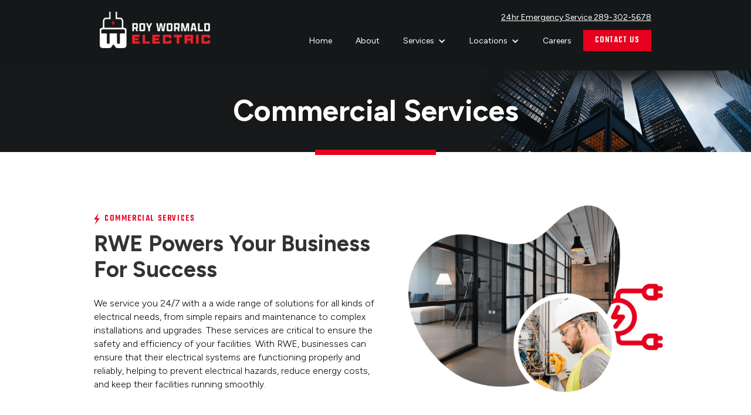

--- FILE ---
content_type: text/html
request_url: https://www.roywormaldelectric.com/commercial-services
body_size: 7263
content:
<!DOCTYPE html><!-- This site was created in Webflow. https://webflow.com --><!-- Last Published: Sat Sep 06 2025 17:03:37 GMT+0000 (Coordinated Universal Time) --><html data-wf-domain="www.roywormaldelectric.com" data-wf-page="64172b13d039692c838fd410" data-wf-site="6404db13a05a6bf6cc60f451"><head><meta charset="utf-8"/><title>Commercial Electrical Services - Roy Wormald Electric</title><meta content="Looking for reliable commercial electrical services? RWE offers a wide range of solutions to meet your needs, from repairs to installations and upgrades. Trust us to keep your facilities running safely and efficiently." name="description"/><meta content="Commercial Electrical Services - Roy Wormald Electric" property="og:title"/><meta content="Looking for reliable commercial electrical services? RWE offers a wide range of solutions to meet your needs, from repairs to installations and upgrades. Trust us to keep your facilities running safely and efficiently." property="og:description"/><meta content="Commercial Electrical Services - Roy Wormald Electric" property="twitter:title"/><meta content="Looking for reliable commercial electrical services? RWE offers a wide range of solutions to meet your needs, from repairs to installations and upgrades. Trust us to keep your facilities running safely and efficiently." property="twitter:description"/><meta property="og:type" content="website"/><meta content="summary_large_image" name="twitter:card"/><meta content="width=device-width, initial-scale=1" name="viewport"/><meta content="Webflow" name="generator"/><link href="https://cdn.prod.website-files.com/6404db13a05a6bf6cc60f451/css/rwe-7672b4.webflow.shared.4076431cd.min.css" rel="stylesheet" type="text/css"/><link href="https://fonts.googleapis.com" rel="preconnect"/><link href="https://fonts.gstatic.com" rel="preconnect" crossorigin="anonymous"/><script src="https://ajax.googleapis.com/ajax/libs/webfont/1.6.26/webfont.js" type="text/javascript"></script><script type="text/javascript">WebFont.load({  google: {    families: ["Figtree:300,regular,500,600,700,800,900,300italic,italic,500italic,600italic,700italic,800italic,900italic","Teko:300,regular,500,600,700"]  }});</script><script type="text/javascript">!function(o,c){var n=c.documentElement,t=" w-mod-";n.className+=t+"js",("ontouchstart"in o||o.DocumentTouch&&c instanceof DocumentTouch)&&(n.className+=t+"touch")}(window,document);</script><link href="https://cdn.prod.website-files.com/6404db13a05a6bf6cc60f451/641a8447cec88a9a0fa3c5e8_Fav.png" rel="shortcut icon" type="image/x-icon"/><link href="https://cdn.prod.website-files.com/6404db13a05a6bf6cc60f451/641a84b535973734865e4af9_other.png" rel="apple-touch-icon"/><script async="" src="https://www.googletagmanager.com/gtag/js?id=G-NZJ8XF6YE9"></script><script type="text/javascript">window.dataLayer = window.dataLayer || [];function gtag(){dataLayer.push(arguments);}gtag('set', 'developer_id.dZGVlNj', true);gtag('js', new Date());gtag('config', 'G-NZJ8XF6YE9');</script><script src="https://www.google.com/recaptcha/api.js" type="text/javascript"></script><style>
@media only screen and (min-width: 1919px) {
  /* .w-container, .container-6, .logos, .clients-wrapper {
    max-width: 1600px !important;
  } */
}
</style>

<!-- Google Tag Manager -->
<script>(function(w,d,s,l,i){w[l]=w[l]||[];w[l].push({'gtm.start':
new Date().getTime(),event:'gtm.js'});var f=d.getElementsByTagName(s)[0],
j=d.createElement(s),dl=l!='dataLayer'?'&l='+l:'';j.async=true;j.src=
'https://www.googletagmanager.com/gtm.js?id='+i+dl;f.parentNode.insertBefore(j,f);
})(window,document,'script','dataLayer','GTM-W9QCKPF9');</script>
<!-- End Google Tag Manager --></head><body><div data-animation="default" data-collapse="medium" data-duration="400" data-easing="ease" data-easing2="ease" role="banner" class="navbar-4 w-nav"><div class="container-900 w-container"><a href="/" class="brand-2 w-nav-brand"><img src="https://cdn.prod.website-files.com/6404db13a05a6bf6cc60f451/6490d297ce72579d386b0827_RWElectirc-horizontal-inversed-Logo.png" loading="lazy" width="188" sizes="(max-width: 479px) 93vw, 188px" alt="" srcset="https://cdn.prod.website-files.com/6404db13a05a6bf6cc60f451/6490d297ce72579d386b0827_RWElectirc-horizontal-inversed-Logo-p-500.png 500w, https://cdn.prod.website-files.com/6404db13a05a6bf6cc60f451/6490d297ce72579d386b0827_RWElectirc-horizontal-inversed-Logo-p-800.png 800w, https://cdn.prod.website-files.com/6404db13a05a6bf6cc60f451/6490d297ce72579d386b0827_RWElectirc-horizontal-inversed-Logo-p-1080.png 1080w, https://cdn.prod.website-files.com/6404db13a05a6bf6cc60f451/6490d297ce72579d386b0827_RWElectirc-horizontal-inversed-Logo-p-1600.png 1600w, https://cdn.prod.website-files.com/6404db13a05a6bf6cc60f451/6490d297ce72579d386b0827_RWElectirc-horizontal-inversed-Logo-p-2000.png 2000w, https://cdn.prod.website-files.com/6404db13a05a6bf6cc60f451/6490d297ce72579d386b0827_RWElectirc-horizontal-inversed-Logo-p-2600.png 2600w, https://cdn.prod.website-files.com/6404db13a05a6bf6cc60f451/6490d297ce72579d386b0827_RWElectirc-horizontal-inversed-Logo-p-3200.png 3200w, https://cdn.prod.website-files.com/6404db13a05a6bf6cc60f451/6490d297ce72579d386b0827_RWElectirc-horizontal-inversed-Logo.png 6293w" class="image-27"/></a><nav role="navigation" class="nav-menu-5 w-nav-menu"><a href="tel:+12893025678" class="_24hrnumber">24hr Emergency Service 289-302-5678</a><a href="/" class="nav-link-9 w-nav-link">Home</a><a href="/about-us" class="nav-link-10 w-nav-link">About</a><div data-hover="false" data-delay="0" class="dropdown-3 w-dropdown"><div class="dropdown-toggle-2 w-dropdown-toggle"><div class="w-icon-dropdown-toggle"></div><div class="text-block-9">Services</div></div><nav class="w-dropdown-list"><a href="/residential" class="dropdown-class w-dropdown-link">Residential</a><a href="/commercial-services" aria-current="page" class="dropdown-class w-dropdown-link w--current">Commercial</a></nav></div><div data-hover="false" data-delay="0" class="dropdown-4 w-dropdown"><div class="dropdown-toggle-2 w-dropdown-toggle"><div class="w-icon-dropdown-toggle"></div><div class="text-block-10">Locations</div></div><nav class="w-dropdown-list"><a href="/st-catharines-electrician-services" class="dropdown-class w-dropdown-link">St.Catharines</a><a href="/niagara-falls" class="dropdown-class w-dropdown-link">Niagara Falls</a><a href="/niagara-on-the-lake-electrician-services" class="dropdown-class w-dropdown-link">Niagara-on-the-Lake</a><a href="/niagara-falls-electrician-services" class="dropdown-class w-dropdown-link">Welland</a><a href="/fort-erie-electrician-services" class="dropdown-class w-dropdown-link">Fort Erie</a><a href="/port-colborne-electrician-services" class="dropdown-class w-dropdown-link">Port Colborne</a><a href="/grimsby-electrician-services" class="dropdown-class w-dropdown-link">Grimsby</a><a href="/lincoln-electrician-services" class="dropdown-class w-dropdown-link">Lincoln</a><a href="/thorold-electrician-services" class="dropdown-class w-dropdown-link">Thorold</a><a href="/pelham-electrician-services" class="dropdown-class w-dropdown-link">Pelham</a><a href="/beamsville-electrician-services" class="dropdown-class w-dropdown-link">Beamsville</a></nav></div><a href="/careers" class="nav-link-10 w-nav-link">Careers</a><a href="/contact-us" class="nav-link-11 cta-button w-nav-link"><span class="text-span-2">contact us</span></a></nav><div class="menu-button-3 w-nav-button"><div class="icon-7 w-icon-nav-menu"></div></div></div></div><div class="pagename-section-com com"><div class="div-block-10"><h1 class="heading-5">Commercial Services</h1><div class="div-block-8"></div></div></div><div class="about-section ourstory"><div class="about-us class2 w-container"><div class="columns-2 w-row"><div class="column-3 w-col w-col-6 w-col-stack"><div><div class="h2-lighting-bolt gridstyle"><img src="https://cdn.prod.website-files.com/6404db13a05a6bf6cc60f451/6404e007ab4b638b91c05537_Lighting-Bolt-icon-center.svg" loading="lazy" width="10" alt="" class="image"/><div class="h2">COMMERCIAL SERVICES</div></div><h1 class="h1-copy">RWE Powers Your Business <br/>For Success</h1><p class="paragraph-6">We service you 24/7 with a a wide range of solutions for all kinds of electrical needs, from simple repairs and maintenance to complex installations and upgrades. These services are critical to ensure the safety and efficiency of your facilities. With RWE, businesses can ensure that their electrical systems are functioning properly and reliably, helping to prevent electrical hazards, reduce energy costs, and keep their facilities running smoothly.</p></div></div><div class="column-2 w-col w-col-6 w-col-stack"><img src="https://cdn.prod.website-files.com/6404db13a05a6bf6cc60f451/640fbe1b96dd6d0d516a90c0_Group%2015356%402x.png" loading="lazy" width="434" sizes="(max-width: 479px) 92vw, 434px" alt="" srcset="https://cdn.prod.website-files.com/6404db13a05a6bf6cc60f451/640fbe1b96dd6d0d516a90c0_Group%2015356%402x-p-500.png 500w, https://cdn.prod.website-files.com/6404db13a05a6bf6cc60f451/640fbe1b96dd6d0d516a90c0_Group%2015356%402x-p-800.png 800w, https://cdn.prod.website-files.com/6404db13a05a6bf6cc60f451/640fbe1b96dd6d0d516a90c0_Group%2015356%402x-p-1080.png 1080w, https://cdn.prod.website-files.com/6404db13a05a6bf6cc60f451/640fbe1b96dd6d0d516a90c0_Group%2015356%402x.png 1268w" class="image-11"/></div></div></div></div><div class="compay-who-trust-us"><div class="logos"><img src="https://cdn.prod.website-files.com/6404db13a05a6bf6cc60f451/640cb0363ecaf8df72397f5f_Group%2015353.svg" loading="lazy" width="4265" alt="" class="image-3"/><h2 class="clients-title">Companies Who Trust Us</h2><div class="clients-wrapper"><img src="https://cdn.prod.website-files.com/6404db13a05a6bf6cc60f451/6404e009ec8bf7ee6e6e7fab_Walmart-logo.png" loading="lazy" width="121" alt="Arise Health logo" class="clients-image"/><img src="https://cdn.prod.website-files.com/6404db13a05a6bf6cc60f451/6405011019731c079dcbd10c_Franklinbuilt-logo.svg" loading="lazy" width="122" alt="The Paak logo" class="clients-image"/><img src="https://cdn.prod.website-files.com/6404db13a05a6bf6cc60f451/6404e007e2cfd90eeff97ada_Marriott-Logo.png" loading="lazy" width="61" alt="OE logo" class="clients-image"/><img src="https://cdn.prod.website-files.com/6404db13a05a6bf6cc60f451/6404e0084b57269e02942e83_Sheraton-Logo.png" loading="lazy" width="86" alt="2020INC logo" class="clients-image"/><img src="https://cdn.prod.website-files.com/6404db13a05a6bf6cc60f451/6404e007a68c024451caa34e_Image%2013.png" loading="lazy" width="74" alt="Ephicient logo" class="clients-image bg"/></div><div class="clients-wrapper"><img src="https://cdn.prod.website-files.com/6404db13a05a6bf6cc60f451/6404e00703dc7a6eea723a8a_Oldtowne-Building-Logo.png" loading="lazy" width="78" alt="Arise Health logo" class="clients-image bg"/><img src="https://cdn.prod.website-files.com/6404db13a05a6bf6cc60f451/6404e007aecfdb75605fdf1b_Niagara-Brewing-Logo%402x.png" loading="lazy" width="77" alt="The Paak logo" class="clients-image"/><img src="https://cdn.prod.website-files.com/6404db13a05a6bf6cc60f451/6404e00819731c8566c8e3dd_Starbucks-Logo.png" loading="lazy" width="59" alt="OE logo" class="clients-image"/><img src="https://cdn.prod.website-files.com/6404db13a05a6bf6cc60f451/6404e007a9b62625e581b824_Image%2010%402x.png" loading="lazy" width="128" alt="2020INC logo" class="clients-image"/><img src="https://cdn.prod.website-files.com/6404db13a05a6bf6cc60f451/6404e0085098487b03720a0b_RedPine-Logo%402x.png" loading="lazy" width="81" alt="Ephicient logo" class="clients-image bg"/></div></div></div><div class="section-2"><div class="container-7 w-container"><div class="middle"><div class="h2-lighting-bolt gridstyle"><img src="https://cdn.prod.website-files.com/6404db13a05a6bf6cc60f451/6404e007ab4b638b91c05537_Lighting-Bolt-icon-center.svg" loading="lazy" width="10" alt="" class="image"/><div class="h2">COMMERCIAL SERVICES</div></div><h1 class="h1 grid">What Do We Do?</h1><div class="w-layout-grid grid-3"><div id="w-node-_615c627e-43ec-62a3-dc1d-53b9ac1f9b68-838fd410"><img src="https://cdn.prod.website-files.com/6404db13a05a6bf6cc60f451/640fbe1ae91bcc6c969e86c3_Group%2015328.svg" loading="lazy" width="24" id="w-node-_3542e216-a4b3-d171-7b20-e9f9e1bc7160-838fd410" alt=""/><div id="w-node-_65c0274e-9efc-0511-aca5-fe14f0bc356c-838fd410" class="subtitle">Lighting Upgrades</div><p class="paragraph-7">Upgrade commercial lighting with our experienced electricians for efficient, cost-effective solutions. We’ll identify and install the best options safely and up to code.</p></div><div id="w-node-_2211bf05-916d-3dc3-0865-08488b042b8f-838fd410"><img src="https://cdn.prod.website-files.com/6404db13a05a6bf6cc60f451/640fbe1ad43efd495f764936_Group%2015316.svg" loading="lazy" width="36" id="w-node-_2211bf05-916d-3dc3-0865-08488b042b90-838fd410" alt=""/><div id="w-node-_2211bf05-916d-3dc3-0865-08488b042b91-838fd410" class="subtitle">New Construction</div><p class="paragraph-7">From small retail stores to large buildings, we will work closely with you and your contractors to ensure that everything is properly wired and installed to meet your specific needs.</p></div><div id="w-node-_3aa72de0-2877-2191-9698-96a088bcf75f-838fd410"><img src="https://cdn.prod.website-files.com/6404db13a05a6bf6cc60f451/640fbe1a4ff79e532212bec8_Group%2015312.svg" loading="lazy" width="40" id="w-node-_3aa72de0-2877-2191-9698-96a088bcf760-838fd410" alt=""/><div id="w-node-_3aa72de0-2877-2191-9698-96a088bcf761-838fd410" class="subtitle">Renovation</div><p class="paragraph-7">If you’re updating your space, our team will ensure safety and code compliance for your specific requirements - whether for a single room or an entire building.</p></div><div id="w-node-f8f68f7f-ba52-eb62-ee5d-8c6d4c7e4a35-838fd410"><img src="https://cdn.prod.website-files.com/6404db13a05a6bf6cc60f451/640fbe1a8b5207daf5f55fd8_Group%2015320.svg" loading="lazy" width="60" id="w-node-f8f68f7f-ba52-eb62-ee5d-8c6d4c7e4a36-838fd410" alt=""/><div id="w-node-f8f68f7f-ba52-eb62-ee5d-8c6d4c7e4a37-838fd410" class="subtitle">Rewire</div><p class="paragraph-7">Our electricians rewire outdated or faulty commercial electrical systems to meet code and safety standards. We’ll work with you to identify the best solutions and ensure proper installation.</p></div><div id="w-node-_944a66d7-1ad9-d8ae-80e4-f7544e496b68-838fd410"><img src="https://cdn.prod.website-files.com/6404db13a05a6bf6cc60f451/640fbe1a96dd6df3366a90b9_Group%2015310.svg" loading="lazy" width="35" id="w-node-_944a66d7-1ad9-d8ae-80e4-f7544e496b69-838fd410" alt=""/><div id="w-node-_944a66d7-1ad9-d8ae-80e4-f7544e496b6a-838fd410" class="subtitle">Additions</div><p class="paragraph-7">We provide comprehensive electrical support for new building wings or equipment installations. We’ll work with you to ensure your addition has proper electrical infrastructure for optimal functionality.</p></div><div id="w-node-_14ab255d-722d-6411-2735-036e89bcccd1-838fd410"><img src="https://cdn.prod.website-files.com/6404db13a05a6bf6cc60f451/640fbe1a4aa3ec0a51419bba_Group%2015322.svg" loading="lazy" width="34" id="w-node-_14ab255d-722d-6411-2735-036e89bcccd2-838fd410" alt=""/><div id="w-node-_14ab255d-722d-6411-2735-036e89bcccd3-838fd410" class="subtitle">Service Calls</div><p class="paragraph-7">Experience electrical issues in your commercial building? Our prompt electrician team offers professional service calls to diagnose and fix the issue.</p></div></div></div></div><div class="div-block-11"></div><div class="container-8 w-container"><div class="sub-titlte-light">24hr Emergency Electrical Services</div><p class="paragraph-8">Our 24-hour emergency electrical service provides fast and effective assistance to our clients in their time of need. Our licensed and experienced electricians are available around the clock to respond to power outages, faulty wiring, and other urgent electrical issues. We prioritize quick response times and efficient solutions to restore power and ensure your safety and peace of mind. Contact us anytime, day or night, and our team will be ready to respond promptly to your emergency electrical needs.</p></div></div><div class="section-3"><div class="container-9 w-container"><div class="middle-copy"><div class="h2-lighting-bolt gridstyle white"><img src="https://cdn.prod.website-files.com/6404db13a05a6bf6cc60f451/6404e007ab4b638b91c05537_Lighting-Bolt-icon-center.svg" loading="lazy" width="10" alt="" class="image"/><div class="h2">HAVE A SERVICE IN MIND?</div></div><h1 class="h1 grid white">Let’s Get Started</h1><div class="div-block-12"><div class="white-body-text">Or call us |</div><a href="tel:+12899689055" class="link-block-3 w-inline-block"><img src="https://cdn.prod.website-files.com/6404db13a05a6bf6cc60f451/640fbe1a3f4bfbd309e71bfb_Icon%20feather-phone.svg" loading="lazy" width="16" alt="" class="image-8"/><div class="white-body-text">289-302-5678</div></a></div></div><div class="form-block-3 w-form"><form id="email-form" name="email-form" data-name="Email Form" method="get" class="form" data-wf-page-id="64172b13d039692c838fd410" data-wf-element-id="aa6ac2e1-00af-40d1-5ce8-8916ffcccca0"><div class="w-row"><div class="column-9 w-col w-col-6"><label for="name" class="field-label">Your Name</label><input class="text-field w-input" maxlength="256" name="name" data-name="Name" placeholder="" type="text" id="name" required=""/><label for="field-2" class="field-label">Company Name (Optional)</label><input class="text-field w-input" maxlength="256" name="field-2" data-name="Field 2" placeholder="Example Text" type="text" id="field-2"/><label for="field-2" class="field-label">Address</label><input class="text-field w-input" maxlength="256" name="field-2" data-name="Field 2" placeholder="Example Text" type="text" id="field-2" required=""/></div><div class="column-8 w-col w-col-6"><label for="email" class="field-label">Contact Email</label><input class="text-field w-input" maxlength="256" name="email" data-name="Email" placeholder="" type="email" id="email" required=""/><label for="field" class="field-label">Phone Number</label><input class="text-field w-input" maxlength="256" name="field" data-name="Field" placeholder="Example Text" type="tel" id="field" required=""/></div></div><label for="field-3" class="field-label">Your Message/Project Details</label><textarea placeholder="Example Text" maxlength="5000" id="field-3" name="field-3" data-name="Field 3" class="text-field w-input"></textarea><div class="w-file-upload"><div class="w-file-upload-default"><input class="w-file-upload-input" accept="" name="file" data-name="File" aria-hidden="true" type="file" id="file" tabindex="-1"/><label for="file" role="button" tabindex="0" class="w-file-upload-label"><div class="w-icon-file-upload-icon"></div><div class="w-inline-block">Upload File</div></label><div class="w-file-upload-info">Max file size 10MB.</div></div><div tabindex="-1" class="w-file-upload-uploading w-hidden"><div class="w-file-upload-uploading-btn"><svg class="w-icon-file-upload-uploading" xmlns="http://www.w3.org/2000/svg" viewBox="0 0 30 30" aria-hidden="true"><path fill="currentColor" opacity=".2" d="M15 30a15 15 0 1 1 0-30 15 15 0 0 1 0 30zm0-3a12 12 0 1 0 0-24 12 12 0 0 0 0 24z"></path><path fill="currentColor" opacity=".75" d="M0 15A15 15 0 0 1 15 0v3A12 12 0 0 0 3 15H0z"><animateTransform attributeName="transform" attributeType="XML" dur="0.6s" from="0 15 15" repeatCount="indefinite" to="360 15 15" type="rotate"></animateTransform></path></svg><div class="w-inline-block">Uploading...</div></div></div><div tabindex="-1" class="w-file-upload-success w-hidden"><div class="w-file-upload-file"><div class="w-file-upload-file-name">fileuploaded.jpg</div><div aria-label="Remove file" role="button" tabindex="0" class="w-file-remove-link"><div class="w-icon-file-upload-remove"></div></div></div></div><div tabindex="-1" class="w-file-upload-error w-hidden"><div class="w-file-upload-error-msg" data-w-size-error="Upload failed. Max size for files is 10 MB." data-w-type-error="Upload failed. Invalid file type." data-w-generic-error="Upload failed. Something went wrong. Please retry.">Upload failed. Max size for files is 10 MB.</div></div></div><div data-sitekey="6LftsA0pAAAAAMa93iouBkf8wjNSPaJYMC31g0AB" class="w-form-formrecaptcha recaptcha g-recaptcha g-recaptcha-error g-recaptcha-disabled"></div><p class="paragraph-9">By submitting this form you agree to our terms and conditions and our Privacy Policy which explains how we may collect, use and disclose your personal information including to third parties.</p><input type="submit" data-wait="Please wait..." class="submit-button w-button" value="SUBMIT"/></form><div class="w-form-done"><div>Thank you! Your submission has been received!</div></div><div class="w-form-fail"><div>Oops! Something went wrong while submitting the form.</div></div></div></div></div><div><div data-animation="default" data-collapse="none" data-duration="400" data-easing="ease" data-easing2="ease" role="banner" class="w-nav"><div class="container-12 w-container"><div class="w-layout-grid grid-5"><div id="w-node-_226e0058-2d75-e18f-54fb-058c1e45afd8-1e45afd5"><a href="#" class="w-nav-brand"><img src="https://cdn.prod.website-files.com/6404db13a05a6bf6cc60f451/6404e008f813ce384afcdc44_RWElectirc-horizontal-Logo.png" loading="lazy" width="152" alt=""/><div class="text-block-3">ECRA/ESA#7009010</div></a></div><img src="https://cdn.prod.website-files.com/6404db13a05a6bf6cc60f451/6417b2ea4e0fbd7391b4829d_ESA-Logo.png" loading="lazy" width="116" alt=""/><nav role="navigation" id="w-node-_226e0058-2d75-e18f-54fb-058c1e45afde-1e45afd5" class="nav-menu-2 w-nav-menu"><img src="https://cdn.prod.website-files.com/6404db13a05a6bf6cc60f451/6404e007b73c115eb9397bce_phone-icon.svg" loading="lazy" width="20" alt="" class="image-24"/><a href="tel:+12893025678" class="nav-link-6 w-nav-link">289-302-5678</a></nav><nav role="navigation" id="w-node-_226e0058-2d75-e18f-54fb-058c1e45afe2-1e45afd5" class="nav-menu-2 w-nav-menu"></nav><nav role="navigation" id="w-node-_226e0058-2d75-e18f-54fb-058c1e45afe6-1e45afd5" class="nav-menu-2 w-nav-menu"><img src="https://cdn.prod.website-files.com/6404db13a05a6bf6cc60f451/6404e007a2b653656a66af8d_Address-icon.svg" loading="lazy" width="16" alt="" class="image-23"/><a href="https://www.google.com/maps?q=1784+town+line+rd,+Niagara-on-the-Lake,+ON,+Canada,+Ontario&amp;um=1&amp;ie=UTF-8&amp;sa=X&amp;ved=2ahUKEwjFsenTqe79AhWCk2oFHT76AK0Q_AUoAXoECAEQAw" target="_blank" class="nav-link-6-copy w-nav-link">1784 town line rd,<br/>Niagara-on-the-Lake, ON, Canada</a></nav><div id="w-node-_226e0058-2d75-e18f-54fb-058c1e45afea-1e45afd5" class="div-block-28"><img src="https://cdn.prod.website-files.com/6404db13a05a6bf6cc60f451/6404e007472efb6265073127_Icon%20awesome-instagram.svg" loading="lazy" alt="" class="image-21"/><a id="w-node-_226e0058-2d75-e18f-54fb-058c1e45afec-1e45afd5" href="https://www.facebook.com/rweltd/" target="_blank" class="w-inline-block"><img src="https://cdn.prod.website-files.com/6404db13a05a6bf6cc60f451/6404e007e0dbafdbd647e976_Icon%20awesome-facebook-f.svg" loading="lazy" id="w-node-_226e0058-2d75-e18f-54fb-058c1e45afed-1e45afd5" alt=""/></a></div><div id="w-node-ef0c3afa-29be-4e3f-8770-e24cbde6a88a-1e45afd5" class="div-block-30"><a href="https://www.leadslidedigital.com/" class="w-inline-block"><div id="w-node-_827134e5-0ef7-d971-9390-85c3e7fee5c8-1e45afd5" class="link-text">Designed by: Leadslide Digital Developments</div></a></div></div><div class="w-nav-button"><div class="w-icon-nav-menu"></div></div></div></div></div><script src="https://d3e54v103j8qbb.cloudfront.net/js/jquery-3.5.1.min.dc5e7f18c8.js?site=6404db13a05a6bf6cc60f451" type="text/javascript" integrity="sha256-9/aliU8dGd2tb6OSsuzixeV4y/faTqgFtohetphbbj0=" crossorigin="anonymous"></script><script src="https://cdn.prod.website-files.com/6404db13a05a6bf6cc60f451/js/webflow.schunk.6a750844275ba15d.js" type="text/javascript"></script><script src="https://cdn.prod.website-files.com/6404db13a05a6bf6cc60f451/js/webflow.schunk.b4435221be879eb3.js" type="text/javascript"></script><script src="https://cdn.prod.website-files.com/6404db13a05a6bf6cc60f451/js/webflow.2260f09c.7537cddba5110971.js" type="text/javascript"></script><!-- Google Tag Manager (noscript) -->
<noscript><iframe src="https://www.googletagmanager.com/ns.html?id=GTM-W9QCKPF9"
height="0" width="0" style="display:none;visibility:hidden"></iframe></noscript>
<!-- End Google Tag Manager (noscript) --></body></html>

--- FILE ---
content_type: text/html; charset=utf-8
request_url: https://www.google.com/recaptcha/api2/anchor?ar=1&k=6LftsA0pAAAAAMa93iouBkf8wjNSPaJYMC31g0AB&co=aHR0cHM6Ly93d3cucm95d29ybWFsZGVsZWN0cmljLmNvbTo0NDM.&hl=en&v=PoyoqOPhxBO7pBk68S4YbpHZ&size=normal&anchor-ms=20000&execute-ms=30000&cb=yxs9y3ytd2p
body_size: 49490
content:
<!DOCTYPE HTML><html dir="ltr" lang="en"><head><meta http-equiv="Content-Type" content="text/html; charset=UTF-8">
<meta http-equiv="X-UA-Compatible" content="IE=edge">
<title>reCAPTCHA</title>
<style type="text/css">
/* cyrillic-ext */
@font-face {
  font-family: 'Roboto';
  font-style: normal;
  font-weight: 400;
  font-stretch: 100%;
  src: url(//fonts.gstatic.com/s/roboto/v48/KFO7CnqEu92Fr1ME7kSn66aGLdTylUAMa3GUBHMdazTgWw.woff2) format('woff2');
  unicode-range: U+0460-052F, U+1C80-1C8A, U+20B4, U+2DE0-2DFF, U+A640-A69F, U+FE2E-FE2F;
}
/* cyrillic */
@font-face {
  font-family: 'Roboto';
  font-style: normal;
  font-weight: 400;
  font-stretch: 100%;
  src: url(//fonts.gstatic.com/s/roboto/v48/KFO7CnqEu92Fr1ME7kSn66aGLdTylUAMa3iUBHMdazTgWw.woff2) format('woff2');
  unicode-range: U+0301, U+0400-045F, U+0490-0491, U+04B0-04B1, U+2116;
}
/* greek-ext */
@font-face {
  font-family: 'Roboto';
  font-style: normal;
  font-weight: 400;
  font-stretch: 100%;
  src: url(//fonts.gstatic.com/s/roboto/v48/KFO7CnqEu92Fr1ME7kSn66aGLdTylUAMa3CUBHMdazTgWw.woff2) format('woff2');
  unicode-range: U+1F00-1FFF;
}
/* greek */
@font-face {
  font-family: 'Roboto';
  font-style: normal;
  font-weight: 400;
  font-stretch: 100%;
  src: url(//fonts.gstatic.com/s/roboto/v48/KFO7CnqEu92Fr1ME7kSn66aGLdTylUAMa3-UBHMdazTgWw.woff2) format('woff2');
  unicode-range: U+0370-0377, U+037A-037F, U+0384-038A, U+038C, U+038E-03A1, U+03A3-03FF;
}
/* math */
@font-face {
  font-family: 'Roboto';
  font-style: normal;
  font-weight: 400;
  font-stretch: 100%;
  src: url(//fonts.gstatic.com/s/roboto/v48/KFO7CnqEu92Fr1ME7kSn66aGLdTylUAMawCUBHMdazTgWw.woff2) format('woff2');
  unicode-range: U+0302-0303, U+0305, U+0307-0308, U+0310, U+0312, U+0315, U+031A, U+0326-0327, U+032C, U+032F-0330, U+0332-0333, U+0338, U+033A, U+0346, U+034D, U+0391-03A1, U+03A3-03A9, U+03B1-03C9, U+03D1, U+03D5-03D6, U+03F0-03F1, U+03F4-03F5, U+2016-2017, U+2034-2038, U+203C, U+2040, U+2043, U+2047, U+2050, U+2057, U+205F, U+2070-2071, U+2074-208E, U+2090-209C, U+20D0-20DC, U+20E1, U+20E5-20EF, U+2100-2112, U+2114-2115, U+2117-2121, U+2123-214F, U+2190, U+2192, U+2194-21AE, U+21B0-21E5, U+21F1-21F2, U+21F4-2211, U+2213-2214, U+2216-22FF, U+2308-230B, U+2310, U+2319, U+231C-2321, U+2336-237A, U+237C, U+2395, U+239B-23B7, U+23D0, U+23DC-23E1, U+2474-2475, U+25AF, U+25B3, U+25B7, U+25BD, U+25C1, U+25CA, U+25CC, U+25FB, U+266D-266F, U+27C0-27FF, U+2900-2AFF, U+2B0E-2B11, U+2B30-2B4C, U+2BFE, U+3030, U+FF5B, U+FF5D, U+1D400-1D7FF, U+1EE00-1EEFF;
}
/* symbols */
@font-face {
  font-family: 'Roboto';
  font-style: normal;
  font-weight: 400;
  font-stretch: 100%;
  src: url(//fonts.gstatic.com/s/roboto/v48/KFO7CnqEu92Fr1ME7kSn66aGLdTylUAMaxKUBHMdazTgWw.woff2) format('woff2');
  unicode-range: U+0001-000C, U+000E-001F, U+007F-009F, U+20DD-20E0, U+20E2-20E4, U+2150-218F, U+2190, U+2192, U+2194-2199, U+21AF, U+21E6-21F0, U+21F3, U+2218-2219, U+2299, U+22C4-22C6, U+2300-243F, U+2440-244A, U+2460-24FF, U+25A0-27BF, U+2800-28FF, U+2921-2922, U+2981, U+29BF, U+29EB, U+2B00-2BFF, U+4DC0-4DFF, U+FFF9-FFFB, U+10140-1018E, U+10190-1019C, U+101A0, U+101D0-101FD, U+102E0-102FB, U+10E60-10E7E, U+1D2C0-1D2D3, U+1D2E0-1D37F, U+1F000-1F0FF, U+1F100-1F1AD, U+1F1E6-1F1FF, U+1F30D-1F30F, U+1F315, U+1F31C, U+1F31E, U+1F320-1F32C, U+1F336, U+1F378, U+1F37D, U+1F382, U+1F393-1F39F, U+1F3A7-1F3A8, U+1F3AC-1F3AF, U+1F3C2, U+1F3C4-1F3C6, U+1F3CA-1F3CE, U+1F3D4-1F3E0, U+1F3ED, U+1F3F1-1F3F3, U+1F3F5-1F3F7, U+1F408, U+1F415, U+1F41F, U+1F426, U+1F43F, U+1F441-1F442, U+1F444, U+1F446-1F449, U+1F44C-1F44E, U+1F453, U+1F46A, U+1F47D, U+1F4A3, U+1F4B0, U+1F4B3, U+1F4B9, U+1F4BB, U+1F4BF, U+1F4C8-1F4CB, U+1F4D6, U+1F4DA, U+1F4DF, U+1F4E3-1F4E6, U+1F4EA-1F4ED, U+1F4F7, U+1F4F9-1F4FB, U+1F4FD-1F4FE, U+1F503, U+1F507-1F50B, U+1F50D, U+1F512-1F513, U+1F53E-1F54A, U+1F54F-1F5FA, U+1F610, U+1F650-1F67F, U+1F687, U+1F68D, U+1F691, U+1F694, U+1F698, U+1F6AD, U+1F6B2, U+1F6B9-1F6BA, U+1F6BC, U+1F6C6-1F6CF, U+1F6D3-1F6D7, U+1F6E0-1F6EA, U+1F6F0-1F6F3, U+1F6F7-1F6FC, U+1F700-1F7FF, U+1F800-1F80B, U+1F810-1F847, U+1F850-1F859, U+1F860-1F887, U+1F890-1F8AD, U+1F8B0-1F8BB, U+1F8C0-1F8C1, U+1F900-1F90B, U+1F93B, U+1F946, U+1F984, U+1F996, U+1F9E9, U+1FA00-1FA6F, U+1FA70-1FA7C, U+1FA80-1FA89, U+1FA8F-1FAC6, U+1FACE-1FADC, U+1FADF-1FAE9, U+1FAF0-1FAF8, U+1FB00-1FBFF;
}
/* vietnamese */
@font-face {
  font-family: 'Roboto';
  font-style: normal;
  font-weight: 400;
  font-stretch: 100%;
  src: url(//fonts.gstatic.com/s/roboto/v48/KFO7CnqEu92Fr1ME7kSn66aGLdTylUAMa3OUBHMdazTgWw.woff2) format('woff2');
  unicode-range: U+0102-0103, U+0110-0111, U+0128-0129, U+0168-0169, U+01A0-01A1, U+01AF-01B0, U+0300-0301, U+0303-0304, U+0308-0309, U+0323, U+0329, U+1EA0-1EF9, U+20AB;
}
/* latin-ext */
@font-face {
  font-family: 'Roboto';
  font-style: normal;
  font-weight: 400;
  font-stretch: 100%;
  src: url(//fonts.gstatic.com/s/roboto/v48/KFO7CnqEu92Fr1ME7kSn66aGLdTylUAMa3KUBHMdazTgWw.woff2) format('woff2');
  unicode-range: U+0100-02BA, U+02BD-02C5, U+02C7-02CC, U+02CE-02D7, U+02DD-02FF, U+0304, U+0308, U+0329, U+1D00-1DBF, U+1E00-1E9F, U+1EF2-1EFF, U+2020, U+20A0-20AB, U+20AD-20C0, U+2113, U+2C60-2C7F, U+A720-A7FF;
}
/* latin */
@font-face {
  font-family: 'Roboto';
  font-style: normal;
  font-weight: 400;
  font-stretch: 100%;
  src: url(//fonts.gstatic.com/s/roboto/v48/KFO7CnqEu92Fr1ME7kSn66aGLdTylUAMa3yUBHMdazQ.woff2) format('woff2');
  unicode-range: U+0000-00FF, U+0131, U+0152-0153, U+02BB-02BC, U+02C6, U+02DA, U+02DC, U+0304, U+0308, U+0329, U+2000-206F, U+20AC, U+2122, U+2191, U+2193, U+2212, U+2215, U+FEFF, U+FFFD;
}
/* cyrillic-ext */
@font-face {
  font-family: 'Roboto';
  font-style: normal;
  font-weight: 500;
  font-stretch: 100%;
  src: url(//fonts.gstatic.com/s/roboto/v48/KFO7CnqEu92Fr1ME7kSn66aGLdTylUAMa3GUBHMdazTgWw.woff2) format('woff2');
  unicode-range: U+0460-052F, U+1C80-1C8A, U+20B4, U+2DE0-2DFF, U+A640-A69F, U+FE2E-FE2F;
}
/* cyrillic */
@font-face {
  font-family: 'Roboto';
  font-style: normal;
  font-weight: 500;
  font-stretch: 100%;
  src: url(//fonts.gstatic.com/s/roboto/v48/KFO7CnqEu92Fr1ME7kSn66aGLdTylUAMa3iUBHMdazTgWw.woff2) format('woff2');
  unicode-range: U+0301, U+0400-045F, U+0490-0491, U+04B0-04B1, U+2116;
}
/* greek-ext */
@font-face {
  font-family: 'Roboto';
  font-style: normal;
  font-weight: 500;
  font-stretch: 100%;
  src: url(//fonts.gstatic.com/s/roboto/v48/KFO7CnqEu92Fr1ME7kSn66aGLdTylUAMa3CUBHMdazTgWw.woff2) format('woff2');
  unicode-range: U+1F00-1FFF;
}
/* greek */
@font-face {
  font-family: 'Roboto';
  font-style: normal;
  font-weight: 500;
  font-stretch: 100%;
  src: url(//fonts.gstatic.com/s/roboto/v48/KFO7CnqEu92Fr1ME7kSn66aGLdTylUAMa3-UBHMdazTgWw.woff2) format('woff2');
  unicode-range: U+0370-0377, U+037A-037F, U+0384-038A, U+038C, U+038E-03A1, U+03A3-03FF;
}
/* math */
@font-face {
  font-family: 'Roboto';
  font-style: normal;
  font-weight: 500;
  font-stretch: 100%;
  src: url(//fonts.gstatic.com/s/roboto/v48/KFO7CnqEu92Fr1ME7kSn66aGLdTylUAMawCUBHMdazTgWw.woff2) format('woff2');
  unicode-range: U+0302-0303, U+0305, U+0307-0308, U+0310, U+0312, U+0315, U+031A, U+0326-0327, U+032C, U+032F-0330, U+0332-0333, U+0338, U+033A, U+0346, U+034D, U+0391-03A1, U+03A3-03A9, U+03B1-03C9, U+03D1, U+03D5-03D6, U+03F0-03F1, U+03F4-03F5, U+2016-2017, U+2034-2038, U+203C, U+2040, U+2043, U+2047, U+2050, U+2057, U+205F, U+2070-2071, U+2074-208E, U+2090-209C, U+20D0-20DC, U+20E1, U+20E5-20EF, U+2100-2112, U+2114-2115, U+2117-2121, U+2123-214F, U+2190, U+2192, U+2194-21AE, U+21B0-21E5, U+21F1-21F2, U+21F4-2211, U+2213-2214, U+2216-22FF, U+2308-230B, U+2310, U+2319, U+231C-2321, U+2336-237A, U+237C, U+2395, U+239B-23B7, U+23D0, U+23DC-23E1, U+2474-2475, U+25AF, U+25B3, U+25B7, U+25BD, U+25C1, U+25CA, U+25CC, U+25FB, U+266D-266F, U+27C0-27FF, U+2900-2AFF, U+2B0E-2B11, U+2B30-2B4C, U+2BFE, U+3030, U+FF5B, U+FF5D, U+1D400-1D7FF, U+1EE00-1EEFF;
}
/* symbols */
@font-face {
  font-family: 'Roboto';
  font-style: normal;
  font-weight: 500;
  font-stretch: 100%;
  src: url(//fonts.gstatic.com/s/roboto/v48/KFO7CnqEu92Fr1ME7kSn66aGLdTylUAMaxKUBHMdazTgWw.woff2) format('woff2');
  unicode-range: U+0001-000C, U+000E-001F, U+007F-009F, U+20DD-20E0, U+20E2-20E4, U+2150-218F, U+2190, U+2192, U+2194-2199, U+21AF, U+21E6-21F0, U+21F3, U+2218-2219, U+2299, U+22C4-22C6, U+2300-243F, U+2440-244A, U+2460-24FF, U+25A0-27BF, U+2800-28FF, U+2921-2922, U+2981, U+29BF, U+29EB, U+2B00-2BFF, U+4DC0-4DFF, U+FFF9-FFFB, U+10140-1018E, U+10190-1019C, U+101A0, U+101D0-101FD, U+102E0-102FB, U+10E60-10E7E, U+1D2C0-1D2D3, U+1D2E0-1D37F, U+1F000-1F0FF, U+1F100-1F1AD, U+1F1E6-1F1FF, U+1F30D-1F30F, U+1F315, U+1F31C, U+1F31E, U+1F320-1F32C, U+1F336, U+1F378, U+1F37D, U+1F382, U+1F393-1F39F, U+1F3A7-1F3A8, U+1F3AC-1F3AF, U+1F3C2, U+1F3C4-1F3C6, U+1F3CA-1F3CE, U+1F3D4-1F3E0, U+1F3ED, U+1F3F1-1F3F3, U+1F3F5-1F3F7, U+1F408, U+1F415, U+1F41F, U+1F426, U+1F43F, U+1F441-1F442, U+1F444, U+1F446-1F449, U+1F44C-1F44E, U+1F453, U+1F46A, U+1F47D, U+1F4A3, U+1F4B0, U+1F4B3, U+1F4B9, U+1F4BB, U+1F4BF, U+1F4C8-1F4CB, U+1F4D6, U+1F4DA, U+1F4DF, U+1F4E3-1F4E6, U+1F4EA-1F4ED, U+1F4F7, U+1F4F9-1F4FB, U+1F4FD-1F4FE, U+1F503, U+1F507-1F50B, U+1F50D, U+1F512-1F513, U+1F53E-1F54A, U+1F54F-1F5FA, U+1F610, U+1F650-1F67F, U+1F687, U+1F68D, U+1F691, U+1F694, U+1F698, U+1F6AD, U+1F6B2, U+1F6B9-1F6BA, U+1F6BC, U+1F6C6-1F6CF, U+1F6D3-1F6D7, U+1F6E0-1F6EA, U+1F6F0-1F6F3, U+1F6F7-1F6FC, U+1F700-1F7FF, U+1F800-1F80B, U+1F810-1F847, U+1F850-1F859, U+1F860-1F887, U+1F890-1F8AD, U+1F8B0-1F8BB, U+1F8C0-1F8C1, U+1F900-1F90B, U+1F93B, U+1F946, U+1F984, U+1F996, U+1F9E9, U+1FA00-1FA6F, U+1FA70-1FA7C, U+1FA80-1FA89, U+1FA8F-1FAC6, U+1FACE-1FADC, U+1FADF-1FAE9, U+1FAF0-1FAF8, U+1FB00-1FBFF;
}
/* vietnamese */
@font-face {
  font-family: 'Roboto';
  font-style: normal;
  font-weight: 500;
  font-stretch: 100%;
  src: url(//fonts.gstatic.com/s/roboto/v48/KFO7CnqEu92Fr1ME7kSn66aGLdTylUAMa3OUBHMdazTgWw.woff2) format('woff2');
  unicode-range: U+0102-0103, U+0110-0111, U+0128-0129, U+0168-0169, U+01A0-01A1, U+01AF-01B0, U+0300-0301, U+0303-0304, U+0308-0309, U+0323, U+0329, U+1EA0-1EF9, U+20AB;
}
/* latin-ext */
@font-face {
  font-family: 'Roboto';
  font-style: normal;
  font-weight: 500;
  font-stretch: 100%;
  src: url(//fonts.gstatic.com/s/roboto/v48/KFO7CnqEu92Fr1ME7kSn66aGLdTylUAMa3KUBHMdazTgWw.woff2) format('woff2');
  unicode-range: U+0100-02BA, U+02BD-02C5, U+02C7-02CC, U+02CE-02D7, U+02DD-02FF, U+0304, U+0308, U+0329, U+1D00-1DBF, U+1E00-1E9F, U+1EF2-1EFF, U+2020, U+20A0-20AB, U+20AD-20C0, U+2113, U+2C60-2C7F, U+A720-A7FF;
}
/* latin */
@font-face {
  font-family: 'Roboto';
  font-style: normal;
  font-weight: 500;
  font-stretch: 100%;
  src: url(//fonts.gstatic.com/s/roboto/v48/KFO7CnqEu92Fr1ME7kSn66aGLdTylUAMa3yUBHMdazQ.woff2) format('woff2');
  unicode-range: U+0000-00FF, U+0131, U+0152-0153, U+02BB-02BC, U+02C6, U+02DA, U+02DC, U+0304, U+0308, U+0329, U+2000-206F, U+20AC, U+2122, U+2191, U+2193, U+2212, U+2215, U+FEFF, U+FFFD;
}
/* cyrillic-ext */
@font-face {
  font-family: 'Roboto';
  font-style: normal;
  font-weight: 900;
  font-stretch: 100%;
  src: url(//fonts.gstatic.com/s/roboto/v48/KFO7CnqEu92Fr1ME7kSn66aGLdTylUAMa3GUBHMdazTgWw.woff2) format('woff2');
  unicode-range: U+0460-052F, U+1C80-1C8A, U+20B4, U+2DE0-2DFF, U+A640-A69F, U+FE2E-FE2F;
}
/* cyrillic */
@font-face {
  font-family: 'Roboto';
  font-style: normal;
  font-weight: 900;
  font-stretch: 100%;
  src: url(//fonts.gstatic.com/s/roboto/v48/KFO7CnqEu92Fr1ME7kSn66aGLdTylUAMa3iUBHMdazTgWw.woff2) format('woff2');
  unicode-range: U+0301, U+0400-045F, U+0490-0491, U+04B0-04B1, U+2116;
}
/* greek-ext */
@font-face {
  font-family: 'Roboto';
  font-style: normal;
  font-weight: 900;
  font-stretch: 100%;
  src: url(//fonts.gstatic.com/s/roboto/v48/KFO7CnqEu92Fr1ME7kSn66aGLdTylUAMa3CUBHMdazTgWw.woff2) format('woff2');
  unicode-range: U+1F00-1FFF;
}
/* greek */
@font-face {
  font-family: 'Roboto';
  font-style: normal;
  font-weight: 900;
  font-stretch: 100%;
  src: url(//fonts.gstatic.com/s/roboto/v48/KFO7CnqEu92Fr1ME7kSn66aGLdTylUAMa3-UBHMdazTgWw.woff2) format('woff2');
  unicode-range: U+0370-0377, U+037A-037F, U+0384-038A, U+038C, U+038E-03A1, U+03A3-03FF;
}
/* math */
@font-face {
  font-family: 'Roboto';
  font-style: normal;
  font-weight: 900;
  font-stretch: 100%;
  src: url(//fonts.gstatic.com/s/roboto/v48/KFO7CnqEu92Fr1ME7kSn66aGLdTylUAMawCUBHMdazTgWw.woff2) format('woff2');
  unicode-range: U+0302-0303, U+0305, U+0307-0308, U+0310, U+0312, U+0315, U+031A, U+0326-0327, U+032C, U+032F-0330, U+0332-0333, U+0338, U+033A, U+0346, U+034D, U+0391-03A1, U+03A3-03A9, U+03B1-03C9, U+03D1, U+03D5-03D6, U+03F0-03F1, U+03F4-03F5, U+2016-2017, U+2034-2038, U+203C, U+2040, U+2043, U+2047, U+2050, U+2057, U+205F, U+2070-2071, U+2074-208E, U+2090-209C, U+20D0-20DC, U+20E1, U+20E5-20EF, U+2100-2112, U+2114-2115, U+2117-2121, U+2123-214F, U+2190, U+2192, U+2194-21AE, U+21B0-21E5, U+21F1-21F2, U+21F4-2211, U+2213-2214, U+2216-22FF, U+2308-230B, U+2310, U+2319, U+231C-2321, U+2336-237A, U+237C, U+2395, U+239B-23B7, U+23D0, U+23DC-23E1, U+2474-2475, U+25AF, U+25B3, U+25B7, U+25BD, U+25C1, U+25CA, U+25CC, U+25FB, U+266D-266F, U+27C0-27FF, U+2900-2AFF, U+2B0E-2B11, U+2B30-2B4C, U+2BFE, U+3030, U+FF5B, U+FF5D, U+1D400-1D7FF, U+1EE00-1EEFF;
}
/* symbols */
@font-face {
  font-family: 'Roboto';
  font-style: normal;
  font-weight: 900;
  font-stretch: 100%;
  src: url(//fonts.gstatic.com/s/roboto/v48/KFO7CnqEu92Fr1ME7kSn66aGLdTylUAMaxKUBHMdazTgWw.woff2) format('woff2');
  unicode-range: U+0001-000C, U+000E-001F, U+007F-009F, U+20DD-20E0, U+20E2-20E4, U+2150-218F, U+2190, U+2192, U+2194-2199, U+21AF, U+21E6-21F0, U+21F3, U+2218-2219, U+2299, U+22C4-22C6, U+2300-243F, U+2440-244A, U+2460-24FF, U+25A0-27BF, U+2800-28FF, U+2921-2922, U+2981, U+29BF, U+29EB, U+2B00-2BFF, U+4DC0-4DFF, U+FFF9-FFFB, U+10140-1018E, U+10190-1019C, U+101A0, U+101D0-101FD, U+102E0-102FB, U+10E60-10E7E, U+1D2C0-1D2D3, U+1D2E0-1D37F, U+1F000-1F0FF, U+1F100-1F1AD, U+1F1E6-1F1FF, U+1F30D-1F30F, U+1F315, U+1F31C, U+1F31E, U+1F320-1F32C, U+1F336, U+1F378, U+1F37D, U+1F382, U+1F393-1F39F, U+1F3A7-1F3A8, U+1F3AC-1F3AF, U+1F3C2, U+1F3C4-1F3C6, U+1F3CA-1F3CE, U+1F3D4-1F3E0, U+1F3ED, U+1F3F1-1F3F3, U+1F3F5-1F3F7, U+1F408, U+1F415, U+1F41F, U+1F426, U+1F43F, U+1F441-1F442, U+1F444, U+1F446-1F449, U+1F44C-1F44E, U+1F453, U+1F46A, U+1F47D, U+1F4A3, U+1F4B0, U+1F4B3, U+1F4B9, U+1F4BB, U+1F4BF, U+1F4C8-1F4CB, U+1F4D6, U+1F4DA, U+1F4DF, U+1F4E3-1F4E6, U+1F4EA-1F4ED, U+1F4F7, U+1F4F9-1F4FB, U+1F4FD-1F4FE, U+1F503, U+1F507-1F50B, U+1F50D, U+1F512-1F513, U+1F53E-1F54A, U+1F54F-1F5FA, U+1F610, U+1F650-1F67F, U+1F687, U+1F68D, U+1F691, U+1F694, U+1F698, U+1F6AD, U+1F6B2, U+1F6B9-1F6BA, U+1F6BC, U+1F6C6-1F6CF, U+1F6D3-1F6D7, U+1F6E0-1F6EA, U+1F6F0-1F6F3, U+1F6F7-1F6FC, U+1F700-1F7FF, U+1F800-1F80B, U+1F810-1F847, U+1F850-1F859, U+1F860-1F887, U+1F890-1F8AD, U+1F8B0-1F8BB, U+1F8C0-1F8C1, U+1F900-1F90B, U+1F93B, U+1F946, U+1F984, U+1F996, U+1F9E9, U+1FA00-1FA6F, U+1FA70-1FA7C, U+1FA80-1FA89, U+1FA8F-1FAC6, U+1FACE-1FADC, U+1FADF-1FAE9, U+1FAF0-1FAF8, U+1FB00-1FBFF;
}
/* vietnamese */
@font-face {
  font-family: 'Roboto';
  font-style: normal;
  font-weight: 900;
  font-stretch: 100%;
  src: url(//fonts.gstatic.com/s/roboto/v48/KFO7CnqEu92Fr1ME7kSn66aGLdTylUAMa3OUBHMdazTgWw.woff2) format('woff2');
  unicode-range: U+0102-0103, U+0110-0111, U+0128-0129, U+0168-0169, U+01A0-01A1, U+01AF-01B0, U+0300-0301, U+0303-0304, U+0308-0309, U+0323, U+0329, U+1EA0-1EF9, U+20AB;
}
/* latin-ext */
@font-face {
  font-family: 'Roboto';
  font-style: normal;
  font-weight: 900;
  font-stretch: 100%;
  src: url(//fonts.gstatic.com/s/roboto/v48/KFO7CnqEu92Fr1ME7kSn66aGLdTylUAMa3KUBHMdazTgWw.woff2) format('woff2');
  unicode-range: U+0100-02BA, U+02BD-02C5, U+02C7-02CC, U+02CE-02D7, U+02DD-02FF, U+0304, U+0308, U+0329, U+1D00-1DBF, U+1E00-1E9F, U+1EF2-1EFF, U+2020, U+20A0-20AB, U+20AD-20C0, U+2113, U+2C60-2C7F, U+A720-A7FF;
}
/* latin */
@font-face {
  font-family: 'Roboto';
  font-style: normal;
  font-weight: 900;
  font-stretch: 100%;
  src: url(//fonts.gstatic.com/s/roboto/v48/KFO7CnqEu92Fr1ME7kSn66aGLdTylUAMa3yUBHMdazQ.woff2) format('woff2');
  unicode-range: U+0000-00FF, U+0131, U+0152-0153, U+02BB-02BC, U+02C6, U+02DA, U+02DC, U+0304, U+0308, U+0329, U+2000-206F, U+20AC, U+2122, U+2191, U+2193, U+2212, U+2215, U+FEFF, U+FFFD;
}

</style>
<link rel="stylesheet" type="text/css" href="https://www.gstatic.com/recaptcha/releases/PoyoqOPhxBO7pBk68S4YbpHZ/styles__ltr.css">
<script nonce="01P_BapRDAAKudL3ScD2kA" type="text/javascript">window['__recaptcha_api'] = 'https://www.google.com/recaptcha/api2/';</script>
<script type="text/javascript" src="https://www.gstatic.com/recaptcha/releases/PoyoqOPhxBO7pBk68S4YbpHZ/recaptcha__en.js" nonce="01P_BapRDAAKudL3ScD2kA">
      
    </script></head>
<body><div id="rc-anchor-alert" class="rc-anchor-alert"></div>
<input type="hidden" id="recaptcha-token" value="[base64]">
<script type="text/javascript" nonce="01P_BapRDAAKudL3ScD2kA">
      recaptcha.anchor.Main.init("[\x22ainput\x22,[\x22bgdata\x22,\x22\x22,\[base64]/[base64]/bmV3IFpbdF0obVswXSk6Sz09Mj9uZXcgWlt0XShtWzBdLG1bMV0pOks9PTM/bmV3IFpbdF0obVswXSxtWzFdLG1bMl0pOks9PTQ/[base64]/[base64]/[base64]/[base64]/[base64]/[base64]/[base64]/[base64]/[base64]/[base64]/[base64]/[base64]/[base64]/[base64]\\u003d\\u003d\x22,\[base64]\\u003d\\u003d\x22,\x22IU3ChMKSOhJCLA3Ck2LDkMKaw7zCvMOow4HCmcOwZMKQwpHDphTDvw7Dm2IlwoDDscKteMKrEcKeEXkdwrM8wro6eB3DuAl4w4zCsDfCl2ZmwobDjTnDjUZUw5zDsmUOw707w67DrB/CsiQ/w77CiHpjN2BtcVbDoiErMMOkTFXCqsOaW8Ocwq1uDcK9wrPCpMOAw6TCqS/CnngsFiIaE10/w6jDmjtbWCrCgWhUwpfCgsOiw6ZSA8O/[base64]/DgzLDkkvClcOMwr9KPQ7CqmMLwrZaw79Gw4tcJMO2Dx1aw4LCuMKQw63CgxjCkgjCjl3ClW7CgSBhV8O4A0dCGMK4wr7DgRYBw7PCqjfDgcKXJsKKL0XDmcKJw5jCpyvDqwg+w5zCnzkRQ2lnwr9YNsOzBsK3w6DCnH7CjU3CtcKNWMKCLxpeRBwWw6/DncKxw7LCrX56WwTDrxg4AsO8dAF7QgnDl0zDhTASwqYCwpoxaMKKwoJ1w4Uiwol+eMOhaXE9Pg/CoVzCnw8tVxg5QxLDhcKkw4k7w63DicOQw5tQwrnCqsKZCjtmwqzCgArCtXxlccOJcsKywrDCmsKAwo/CmsOjXW7DrMOjb3vDnCFSQUJwwqd+wrAkw6fCtMK0wrXCscKtwosfThHDo1kHw4rCuMKjeQBSw5lVw7J3w6bCmsKrw6rDrcO+biRXwrw8wrVcaTLCncK/w6YOwrZ4wr9eewLDoMK+FDcoMjHCqMKXGMOmwrDDgMOjWsKmw4IdAsK+wqwfwofCscK4bElfwq0Ow49mwrErw7XDpsKQWcKowpByXzTCpGM4w44LfSUEwq0jw57DqsO5wrbDqcK0w7wHwpJ3DFHDqsKMwpfDuFvCmsOjYsKuw4/ChcKndcK9CsOkWhDDocK/cnTDh8KhI8OhdmvCjcOQd8OMw65vQcKNw4fCuW17wokQfjsiwp7DsG3Dn8O9wq3DiMKqER9/w7HDvMObwpnCkUHCpCFrwqVtRcOqbMOMwofCscKUwqTChmvCqsO+f8KzDcKWwq7DknVaYU51RcKGQ8KGHcKhwoPCksONw4Ejw5pww6PCqBkfwpvChVXDlXXClUDCpmoDw63DnsKCMMKgwplhSxk7wpXCucOQM13Co1RVwoMnw4NhPMK4alIgfMKOKm/DgAplwr4rwqfDuMO5eMKhJsO0woJdw6vCoMKdS8K2XMKMXcK5Okg0woLCr8KgOxvCsX7DosKZV3k5aDohOR/CjMOOOMObw5dpOsKnw455I2LCsgTCl27Cj3HCicOyXDHDrMOaEcKlw6E6S8KUMA3CuMKyNj83UMKyJSBIw7B2VsK6bzXDmsOXwrrChhNWXcOIdj0Gwo0qw5nCi8OeJ8KIesO9w41ywqrDosKjw7jDtVsTKcOnwqdgwpTDgnMsw6/DsTrCmMKrwo4gwqHDnlfDhxZgw5dzeMKbw4bCuXvDusKcwpjDnMO1w5dOLsOuwocDJcKNSsO2RsKvwpvDmQdIw4pmQG8lNVY7HhHCg8KUISrDh8OYQcKww5/CrxLDsMKFLi8bLMOOehErYMO9NBDDuiM5FcKjw5nCssOqBGDDnFPDiMOHwqzCqMKBRMKGw5bCjxDCusKAw41CwoQUFRHDrW0twotNwqN2PmxbwpLCqsKGFMOpf1LDv2EKwonDh8Kcw5fDkx1ww5/DocK1asKOXj91UTTDslIdZcKLwo3Dhm8pal5IbTXCo3zDgCgRwoY3GWDClmfDiG1dFMOMw5jCkE/Dh8OfEF5ow51LRWp/w6DDsMOOw5kNwpAXw5tgw73DhSMlQGbCkmcKR8KoNMKQwpXDmzvCuBrChxk/UcKjw70pPgvCosOswqrCmQTCvMO4w7LDvV9bOyDDtjLDvsKxw6Juw7zDslpHworDiHN8w77Di0IaIsKZfcO1ZMK6w4MRw47DiMOnBE7CmDzDuwjCvXrComrDqm7CpjHCnsKrBMKCGcKbHsKzZ1vCmyFmwp/CkmYKIkc5CAzDlkXCij/Ct8KNYFxrwpxYwqpCw5XDjMO7f104wq7CosK0wp7DlcKPwpXDucO7Y0PDhh1NA8OMwrnCsWIbw6l3Z0nCkDpNw57Cr8KIeTXCo8Kna8O8w5/DtgswPcOAwpnCiSpZO8O2w6ocw5Zgw6PDhhbDiwQsV8O9w4k9w4gWwrY1RsOPdi/[base64]/DvWLCq8KiwoLDpcOZw4poKgNow6nCmsK7bMK9w4hkwpLClMOVw5XDmMKBEsOAw4DCukkHw5cuYyEUw4wXccORdBNVw5AVwq3CnHQXw4LCq8KyRSEYUS3DhgvCvMO3w6/CvcKGwpRhAUBkwp7Dng7CpcKwdU5QwqfCnMKMw5MRFVo+w5/Dq3PCq8KrwrkKa8K0RMKtwp7DoVjDo8Opwr9ywq8dEMO2w6syQ8K7w4rCmcKDwqHCjBXDo8ONwoxiwr1qwqpLQsOvw7tYwpDCsDNWDGTDvsO2w6UOSBMkw7bDkTnCocKnw7QKw7DDhyTDsjlOcw/[base64]/w6DDvBcSdsOXwp4aw78Iw44oYD4Qf1Q0w5LDlgYLFsOUwq1Cwp47wrDCk8Ksw6zCgFQawrkNwrUdYXV0wqZUwqIzworDkz03w5bCgcOiw7VedMKVX8Oww5M1wprCi0HDt8OVw77Cu8KswrUXUcK6w6YGLsOJwqnDn8OVwp1IYsKxwoNAwqXCqAvCusOHwpxcFcK/[base64]/BlLChG7DrCjDk3dON8OFAE04w7PCtsKbUcKECz5SDcKwwqRIw77Dq8KefsKEWxHDigPCgMKFL8OxAsKYw6tKw7/[base64]/Do8KjDHXChMK0HcOFw5RSIkLCsj5vahbCm3Uuwq17wpvDh0YWw4wHCsKqDUgYDMOZw4IAwrNXdDBDA8Orw5UyG8K7I8KXJsOUIh/DpcOQw6dkwq/Di8OHw6vDusOGayzDncKrBsOuKMKnKSDDgD/DkMOsw57ClcOfwpp+wrrDmMOWwr7CpMOyXGM0ScK1wp1Sw7vCqlRBUmjDmGYPDsOAw4XDpcOYw5cuZ8KePcO/X8KYw73DvwlPK8O+w4TDsUDCgMOwQSYdwqzDrBEfFsOiYB7Dr8K2w5hrwpR9w4bDnxdxwrPDtMOxw4PCoTdGwpzCk8KDHnUYwqLCucKVVcKDw5BWZhJAw5wpw6DDinUDwo/Cly5dYwHDtC3CjD/DqsKjPcOYwpkdXCDCgT3DsxrChh/Dv1A4wqxowqNKw4PCrnrDlSLCv8ODYXDCly/DtsK0fcOYOAN0BmDDgX8/wqvCsMK0w4jCu8OMwpjDkxXCrGzDrHDDrx/[base64]/OlPDj1XCj8KhU8K1MsOgQMOLwpgCwq7Ck1djwqMcXsO5woHCmMOQd1Ulw5bCi8K4UMKQKB0/[base64]/CmsKGRQPDpjR5wpTCklXCghp/[base64]/wonDgcOow5zDiinDkSfDk8OcwqMUwqPChMOuf2VQZsK8w6vDoknDv2TCuh/Cu8K2EB5qHlkmbBZZwrghw45Jw6PCr8KHwpNlw7LCjFnDj1vCrSwQK8KzDxB9LsKiP8OiwoXDm8KiU0oBw6LDr8KLw49nwrLDncO5VGLDr8OYdh/DoT9gwrQLXMKIdElZwqU7wpYBwrbDnjDChSlVw6HDpcKpw6lJQcOAwpDDlsKAwp3DkXLChRx6eT7CjsOgQCc4wqhawp9/[base64]/[base64]/CvMOOFsKoYADCtAfCssOCw4TCjMKYIyp1w6h9wpVwBXl2JsONGMKFw7DDh8OACDbCjsKJwrVewoknw40GwpvCncKFPcOzw4DDsTLDinXCscOtecO/YGsmw7LDssOiwoPCtQ05w6HCjMKNwrcHGcOnRsOQDMOADDxMccKYw7XCl1l/eMO7digHcArDkErDi8KGS0V9w6TCv0l6wpg7ZTXDvQpSwrvDmzzCmlA5REB9w7LCoGNpTsOow6EJwpTDpSU8w6LChVEuRcOKGcK/MsOwF8O7TR3DnAlGw6/[base64]/CocO5fzfDr2PDg8KKw6N4PMOtS8KAL8KyI0TDssOLecOjFMO3GcK6wrDDiMK6fRRyw43Dj8OuE27CisO5G8K4DcOJwrhowqtQd8KQw6PDrcOoJMObFTHDmmHCgsOxw7Emwr9Bw4tTw6XCs0LDn0DCgh/[base64]/acOUw60bLcK3EhTCknnDksO/wrosUQPDuBjDrMOFPcOiaMKnI8Oqw4QAG8KLU20KATHCtzvDvsKfwrQiGHTCnSFPa3lUfTNCIsOswrrDqcOvdcOnTRQWEFrCm8OUa8OyXMOcwrgJBMO5wqhjR8KrwpQvKwoOMFQbdGwfaMOUG2zCnEnCgiAWw59/wp7Cq8OyEW48w5RfRcKAwqjCjcOcw5vCscOfwrPDtcO/B8Ovwo0qwp/CgGbDrsKtQsKPV8OKQCDDphZJw6MWKcOxwrfCuxYAwpsdH8OiNQHCpMK3w4xxw7LCsWo5wrnCiUFQw6jDlxAzwrc8w6E6Bm7CvcOiOMKww6suwrLChcKUw7vCgnPDhMK7cMKjwrTDicKeU8OOwqvCrTbDv8OIHlLDsX8fJcOmwqDCo8KtAwl7w4JmwposXFg/[base64]/[base64]/DiHDDgBI7w4rDsCXCmCfDoMOTJMOwdsOVLH9kwoduwoYtwrzDniRtSiAvwpdBCsK/fWY+woDDpmtZHGrCucO+QMKow4hJw43DncOIRMOcw43CrcKtYgnDucKfYcOuwqfDo3JVwrAMw7vDhsKITQ8nwobDvTsow4fDoW3Cm34JR27CrMKiw5PCtxFxw6rDncKbCHRGw4rDiT8pwr7CmWoFw5nCu8KKc8K5w6hgw4w1fcOZI0bDkMKPHMOQfAPCoiJAAzF/OlPCgXh7HG/DqMOuA1RiwoZPwqM4IF8uB8OwwrrCoEbCu8OUSCXCisO0BnYcwpVvwrJAVcK2KcOdwo0bwqPCmcOSw4AnwoRawqkTOT3DqH7CnsKqJGtzwq/[base64]/DvU91bsKEJlbCjQ7Ck8KcIcOBIgfDhsO9XcOFOcK7w7DDiDpzKR3DsUUVwo9mwonDgcKhbMKdO8K4H8OewqvDl8O1w5Baw50Fw63DinHCkj45IVJBw5hVw7HCrT9BXmwcXgJkwos3KmNTUcKEwovDmAPDjTclRsK/wphqw4FRwrzDt8OqwpQKcGvDqcKuDlXCnUoowoZKwrXCvMKAYMKsw7grw7nDs3pjXMOOw4rDh0nDtzbDmMKdw5thwr9PEXFJw7jDisKxw7PCtyx3w5fDoMOJwrZEUE9wwrvDvF/[base64]/wqXDg8OOWyLCiT8KwoDDtcOwO8OXIQobw6TDumUWASoZw5cvwoBcAcOWFcKfRjrDk8KncX/DhcO0MXvDg8OsPidPBBUOfMKqwrhQDWtSwq9wLCbCh1ALDg8bcTsSJmXCtsOiw7rCncKvY8KnWW7CuCfDncK+X8KxwpnDvxoZIjwmw4bCgcOoUG3DkcKfwptTXcOiw4QGw4zChzLCisKmQjlKEwIrRsOTaHgQw4/CqyvDqXrCqDbCtsKVwp7DmitmfTZCwoXDkG8swqZRw4BTKMOocxXDiMKQWsOBwpdTbsO5w7/[base64]/VcKuw7PCpUd9w7tRJy9wWxjCg8K/w4liwozCksOyB0Zbd8KsaRzCmk/[base64]/CvGFjTR5hw7TCpDZCwqPClndbw4HDqCTDssKvJsKaA3QRwqXDkcK2wrbDisK6wr/[base64]/[base64]/[base64]/DghEdw7cnw7dib8K9YwDCnsOCNMKgwr3DtcO/[base64]/DmAc5P1kLw4nDqRnDijLDrVjDmsOTwp3Dk8OmMsKuJsKtwq5NHHd6esOFw6HDpcKUZsOFAWplEMKIw71nw5jDjG4dwqXDvcOEw6cewp9BwoTCu2zDrB/DsWzCnMOiF8KAUkkTwqXCjSXDq0wKCUPCuAPDtsOAwqjDgMKAWEI9wqrDv8KbV1LCisORw794w6tsXsO/NsOZK8Kxwq5tQsO6w5BPw5/Dm3ZJJxpRIsOJw69/NsOnZTktF0EpfMKObsOxwo0Qw74Awq9uY8OgEMKKPsOwdxvCozFpw6xGw5nCmMKWUzxlXcKNwooSAHXDqUjCpArDqRBwNDLCkCguWcKWL8K2T3PCmcKmw4vCsknDvsOKw5Bgbhx9wrRaw5rCo0dhw6zCh1gmWRjDncKBaBhlw4UfwpsZw5bCjSpYwqDDnsKLDiA/ByV2w7k6wpfDhxIRWMOuTgYDw7jCscOufcOVHFnCtsOQIMK0wpfDs8OiMhNYdXtLwoHDvCodwpfCqsOQwqrCgcO1KxrDkjdQe3AXw6PDksKobR1ZwqHDusKsc30BQsKKKRlIw4VSw7YSFcOUw5B+wr/ClyvDgMOSNsOTVlg/[base64]/Dv0/CksOUEsOCw57DosKnRyYRSjoPb0jDglXCvAbDjgMRwowGw5Bhw6xVFC0bGcKdRkJkw4ZLMz7Cq8KkUEvCp8OpS8KSLsOvw4/Cv8Ksw4hnw4JvwptpbsOkYcOmw6jDssOfw6FmKcKAwq99woHCuMK0N8OZwrVRw6sSYVtXKTMhwrjCrcKSc8Kpw4sMw7rDisKPG8OIw4/[base64]/[base64]/CMO/w7AfDsOwFh/Dsh8bwpEsBcOhBcKiakodwrhQO8KvCm3DjcKMJSnDrsKkKcOZeWjDhn0hHwPCn17CjkJqFsKwYUtzw7HDuyvCl8K4wp0gw7o+wrzCn8KFwptFYjnCu8KRwq7DgzTDqcK3VsKpw43DulrCun3Dl8Ofw7XDsjdNGcO4GyvCuj7DkcO0w5/CpDk5bBbCp17Ds8OrJsK3w6XDmg7DsnXClCR0w5XCjcKef0DCvA0RTRPDjMOndcKnJkzDpCPDusKJQcKINsOFw5zDvWU1wpHDscKzNXQiwprDu1HDi01fw7RQwqDCojJSB1jDuy/Cul1pCELDkVXCk2jCtzHDuTMjMT1odWzDrAc3MWUJw7xNScOEW0xafELDqR5wwrxWAsODdsO0WXF1b8OLwp3CoHplVsK8esOuQsKSw4oCw6Vuw5bCjE4KwoRAworDvSbCqcOfC3DCiC4ew5jCmMOcw5xGw6x1w4JMK8KJw4Row5PDj0bDtVwmYQJvwq/[base64]/CgcK1w5onCx10FErCkAHComp4woZhwp3DoH0tw4bCthDDoT/CpsKQZyDDlWrDmBsTXznClcOzbWJLw4fDvHjDmD/CoFZPw7vDnsOdw6vDtDN/w6cLc8OKD8OLw7PCmcOOd8KtVsOxwqHDgcKTEsK1CsOkBcOIwoXCpsKZw6FQwpfDtQMyw79swpAew7kpwr7DiA3DgjnDgsOTwqjCsG0OwrLDhMOeOnJPwqDDt2jCoy/[base64]/Dr8KtQsKiAMK4wp8dBCFEIBLCmcK4XsO1fsO0HcKUwr/ChQPCnHXCkwwYfw0uNMKYBxvCoRXCm2LDgcOhdsKBKsOwwpoqeWjDv8O0w4DDr8KgL8KVwrQJwpfDv2rDoF9QKy9cwqrDrcKGw5HDgMK5w7Edwp1kTsKfQ2jDo8K/w6grw7XCtHDCjQUZw5HDuSFDVsKTw5rCl211wpk5HsKlw79tAhwoYQFhO8KxZ3JtY8O/wr5XEVtvwpxSworDtsO5TsO8w4/Dgj3DosK/DMKlwoc+RsK2w6pmwr8OfcO0RsOYQGDCoW7DtVjClMKmYcOswqZEUMOkw6w4b8O7NsKXaWDDicKGKzrCj2vDjcKSXCbCtApGwosGwqLCqsOSBwLDncOGw6Nzw73Cg1HDvT7CjcKCAhchecK4YsO0wovDg8KPeMOIXGtvDipPwqrClWrDnsK4wq/CmcKiC8OhGlfCsDtkw6HCvcKawrHDqMKWNwzCn3EXwpjCiMKJw4d7IyTCng9xwrJ3wrvDrz5+PcOdWT7Du8KMw5hMewktaMKSwoouw5bCicOQwrIYwp7DgjJvw6t6LcOdccOawq5kw5HDtcKDwoDCrEhDGgPDv2N8HMOCw5PDgVYnD8OACMK3wq/[base64]/Ckj7DscK+w4pvwr3ChEDCl8OUw6ULXcOkU2nDlsK/woRdPcKyfMK6w4Rmw7E9TsOqwpVyw5MiDA/CshQbwrslVwvDmgpTMFvCixLCkxUSwpcgwpTDrhwTBcOVSsKyQgHCgcOowrHDnEt+wpTDtcO5DMOtdMKHeV03wrjDhMK6XcKbw6cmwoEbwo7DsDHChBM+RHECS8O2w58wKMOfw5zCvMKew40ASXR5wq3DmljDlcKWUAZ9WFDDpz/DhQZ6UUJAwqDDnDBxI8K/YMK8eQPCp8O2wqnDhAvCssKZClTDg8O5wpNBw7ETRA1SVwvCrMO7DMOEVmZQM8OYw6ZLwonDtyzDgHo2wpDCocOxXsOHDUjDnS9yw6sNwp7Cn8KJfGfDvWJiCsOHw7LDp8ObXsOSw4zCp0vCsSQbScKoNyJ9eMOIY8Onw40/woBww4DCnMK+wqHCgmo4wp/DgRZKF8OWwp47UMK6FV5wc8OIw6fDmMOZw6XCuWHChsKRwrrDuVLDi27DqDnDs8KfJVfDhxPCiwLDihA8woBuw5E1wqXCiQ5Bw7rCnnpKw5bDljrCjEXCtAfDucOYw6w1w7vDisKnHBLDpFrDtxhYJmXDvcOTwpjCkcO/BcKlw444wr7DpWUrw4PClCZffsKqw77CmsKCOMOFwpx0wqTDscOvYMK5wpjCojzClcO3Z2FTChZTwp7CqwLCrMKBwoN2w4/CpMKYwqTCn8KYw7gpYAovwpAEwp5YBgggEcKpC3zDjQxxfsOEwqIbw4hxwoLCtELCssOhOGXChsOQwrhIw6d3GcOMwpjCoWN4IcKUwqBjTXjCti59w4HDpRPDlMKfC8KrIcKCFcOmw6c+wp/CmcK1P8O2wqHCqcOUWFUQwoB2wqPDiMOPa8O0wqVhwoDDqsKAwqI6VF/CiMKBfsOyGsKvU2Jdw6IkXlsAwp7DqsKOwqdheMKGA8OpKsKvwp7DnH7CizBTw6HDscK2w7PCrjzCnE85w5AOYG3CsWlWWcOcw4h+w47DtcKzfioyCMKXC8OBwrLDvMKFw4zDq8OYBz/DksOtGsKHwq7DlinCpMKHLWF4wqIMwpjDicKjw5kvIcKuQ0/DjsKnw6zCoUHCksOMScKSwrUEEEEkUQByLmZ6wrvDvsKedHhLwqbDoR4Cwphuc8Orw6zDhMKOwo/ClGAYWgpLcnV3KHdww4LDviMWJcKOw50Xw5rDtxZidcO1FsKZf8KLwrTCk8KGVDxpWC/[base64]/AcKyw5LCgxx7w7PDm8OBw6LDqVYnd8OEYFc/TxkLw55wdFZxccKAw6N0F1hgD0nDvsKFw5PCt8K5w7lUfAoGwqDCryPClDXCl8OSwoQfGMOgOVpsw5t4EMOJwppkNsK7w44Gwp3Ds1zCgMO2SMObdcKdQMORZsKNYMKhwoFrB1HCkF7Dlls8wqJXwqQBD2wiOsKlN8OvPcOuesK/[base64]/CocObw6Vew5PCnMKsBmbDoHXDrFBOAMKMw51ww7bCj09jFEYAaHwEwoIuHm9qO8OXP18xAl/[base64]/ConV8LMOSbcKEbzLDiwVSY8O5w7/CgMOldsO3w7ljw4bDiwAIN3c6EMOyH0XCv8Kgw7pePsOYwotsDTwfw4TDpsOMwoTDgsKANsKNw4s2TcKow77DmwrCj8ObDsK4w6Isw6DDrhYIbQbCp8KwOm1nPcOgDGJMNFTDjgvDqcKbw7/[base64]/w4AXQDDDmsKZTMK6GsK+QSdIfjtGGhLCgsKcw67DojLDjcKtwrVLVMOkwrdsBcK7dsOkPcOzOhbDm2nDicOpJTDDgsKHBGABeMKaOT51Q8OXJQHDq8Oqw5AUw6rDlcK9wrsxw686wofDribCkUTCiMOZNsKkD0zCk8OJPxjCrcKTLsKew5s/wqw5K2I0w4waFT7CkMKEwonDq3FHwoxgMcK3ZsOhasK7wpUxG1lCw7zDkcKXLsK0w6PCo8O7SlR4TcKlw5XDicKpw5/CtMKmQEbCrMObw5PCoVXDpw/DoQhLCh7CmcOsw5E5XcKew6QCIMOVZcOCw7FnEG7CgQ/CokDDijvDqMOoGS/[base64]/Dw3DiW5YwpXCksKeYX1Rw5rDjE4ow4nDlnrDlsKKwow1D8KXwqxsQ8OqMDnDljRSwrl9w78zwo3CpizDtMKRGU/DiRrDvBrCnAfCo1hWwpIAWErCg0LCvVgtFcKWw6XDlMOeFivDiGFSw57DjcONwoNdPXLDmcK3YsK+f8OkwpNEQxvDqMOzMwbCoMKUWHdRXMKuwobClATDjsKUw5DCmSPCvRwrw7/Do8K5aMKyw73Cv8Ktw5/CgWDDhSQJHcO2DyPCoEvDlUspJcKFah8Mw61GNg5POcO9wofCoMO+WcK3w4/DoXQfwrcEwoDCpxbDv8OiwrRtw43DiwvDjj/DrF1hcsOZIULCiCPDnyjCucOZw6c2w4fCqcOLMDjDgzpCw5l/[base64]/DnsKWwqkEOFLCsB/Cg8K4ODlcT8KxDTnDm3rCrHx1TzoHw43CqcK+wqfCmn7DvMOgwrooLcK5wrnCmlrDh8KSYsKCw506C8KbwpfDm1PDpRDCvsOuwqzCjTXDqMKtT8OEw4/CkGIqQsOpwqhhdMKffDl0HsKFwrANw6Fmw4nDpCYfwpDDkCtOSyR4c8KnDAAmOmLCpFJyWTxSGg1NQSPDt2/Dty3ChG3Dq8K2OUXClHzCs1t5w6PDp14Swp85w6PDkFfDpwxWfkDDuzIKw5fCmUbDlcO1KHnDhTVWwpZ/NkHClcKzw4lMw5fChAI0VCM6wpcoC8OsBEXCmMODw5AQTsK4NMK4w7kAwpkSwoV4w7LCisKpUiTCgzzClsO/VsK2w7kQw6TCvMOLw6rDkiTCsHDDow0aGcK8wpA7wqAbw412b8OjdMOmwonDv8OUXxDCtEDDlcOhw4PCq3vCocKhwpFrwrN5wocHwpwKUcOuQl/CqsO1eAtxD8K9w456OkUww60FwoDDiGVtW8OSwrIlw7duFcORR8ONwrHDkMK5QF3CoiTCg3DDnsO6McKIwpQFHArDqAbDpsO7woDCs8KSwqLCsi3CncOywo7DpcO1woTCjcK9J8KpdmwlFjvDtsOuw6vDrURXXRNEO8O/IhllwojDlyHDucODwofDssOHw7PDrgDDjwIBw6LDizLDkUNnw4TCsMKePcK5w5TDl8Ksw6c1woVuw7/CuUFkw6dBw4dfV8KkwpDDjMOkHMKewp7CixfClcKFwr/ClcKtaFbCp8OAw4oww7tuw4kLw6BGw6DDj1/Co8KUw6HDosO+w5vDn8KYwrY0woXDl37Djlo8w47DrSvDm8KVNDtPCRLDplDDuXRTWCpaw6jCoMOQw7/[base64]/[base64]/CpHE0wqDCkMObw4pJw4ZPwr3ClsKewovCi8KaJmzDhcK8wrNowoUGwoBPwqcNccK3VMKxwpM1wpVBZA/CvDzCl8KlcsKjXis4w6smcMK3DyPCvB1QG8O3KMKDbcKjWcKpw7rDhMONw6bCtMKHfMKOUcOww6HDtFIkwoXCgGvDi8KEEBbDnWRYE8OyfsKbwoLCuwxRVsKUF8KAw4duRMOjCgEuWn3CtAgVw4XDoMKgw6g8wp8cPlJYBzzDh3PDuMK9w4UhWW1/woDDphbCs2NDay5bcsOywrZ8AwtyK8OBw6/DmsOWW8K9wqN1EFwPHMOww7oOC8K+w6rDlcO/B8OqHXR9wq7Dg0PDhsO8EjnCrcOYCkojw73Di13DmUPDi1cOwoZxwq4nw6lDwpjCjADCoAPDoQ8bw5Uaw6YGw63CnsKbw6rCv8OgHU3DncO/[base64]/CusO2wopkw7LDnMKmw7/DuUEUw67DksO9w40yw7XCuVFxwoZJAsOIw7nDksK7NwDDncOuwo82WcOaasOfwqTDhmvCmxswwpXDm397w7EmBsKHwrtHBsKxasONGElyw5xvSMOUD8KENcKMXsKSecKROB5Nwo5vw4PCqMOuwpDCrsOYLcOFScKFbsKWwqTDhwE5NsOrJMOcGsKrwo8Dw7HDp3/CrQF3wrFUcV/DrVh0WnTCp8KEw59awopOBMK4TsK5w7PDs8KgOEPDhMKvWsOPAzBeJsKUcgxvRMO+w7gFwobCmU/DqA3DuSBsLEZUVsKWwo7DgcKRTmTDmsKKEcOaP8O/wofDhTAYdTJ4wq/DgMODwqFPw7PCgErDt1XDj2FHw7PChjrChUfCnmUYwpYNelMDw7LDgA7Cs8Kyw7HCuS/Dq8OrDcOqQsKLw40fd3ICw6ExwoU8UE7CpHfCimHDnhrCmBXCjcOsAsOHw4w7wrDDl2HDi8Kywqp0wo7Du8KNDX9PUsOiMcKdwoI6wq8Uw4MVCkvDgT3DjMOMUizCmcO5blMZwqZrTsK/wrN1w5hdJ0Eew4zChEzCuy7CoMOCR8O1EH7Duzd7QcOaw5rDlsOhwo7CqyksBiLDvnLCsMOqw4jCigfCvjzCgsKoQCfDiELDoFzDsRzCkVnDvsKkwpwATsKRUXXCrFNUGzHCo8KNw5VAwpAiYcOqwq1nwoXDucO0w7Q2wqrDoMOZw67CkEjDpxQKwoLDqDXCry8/TXxLfHEJwrFfQsK+wpF2w6ctwrzCsQ/DkV1hLhBYw7/CosOUJwUIwqLDncKNw4TDocOuPDHDscK/aVbCvBbDj17DksOCwq/CsyFWwpw8Fj1bAcKFB1LDinIKdEbDu8Kiwq/DvsK8UTjDs8Kdw6QLOMKXw5rDpMO+w4HCj8Kdd8Ktwq1wwrAVwoXCnMO1w6HDrsKbwrzDpMKVwpvCgHVcJETCl8OzR8K2B2Rpwo4iwpPCscK/w73DpG/[base64]/Cl8K4wps2EsK2w7Q7LRPCuiItBijCo1gVdMKjI8OtPwoEw5hfwrvDl8OfRMO8w5HDksOIB8OCf8OuBsOmwpzDvlXDiD4rVRcZwrXCh8KHKsKvwo7ChsKnJUgySFxDZMOGQwrDg8OzLXjCtUEBYcKswo/[base64]/CusKbwrQleVXChMOJwoXCjsKHHcKcWAVoPzArwpAhw5EXw4lEwrfCshXCqsK7w6MMwpsnMMO1Kl7CqHMDw6nChMOewqDCpxbCsWMaWMKTdsKtNMODVsOCI0/CuVRfBxttYj3Dukh6wpTCv8K3c8Kpw6pTbMOkGMO6KMOGXn5UbQJHHwvDplA3wp5OwrjDmFNWLMOxw5vDlMKSHcKMw5cSHU9TasK9wpXCmTzDghzCssOuaRxHwocpwrhqKsKrTiPDlcOjw7TCp3bCm2pXwpTDo1/Dm3nDgxdQw6zDk8Omwrlbw641dsOVBWzDpMOdBcOFwrXDug8/woDDv8K/NjYSacOHEU4oZMOATnrDn8K8w7vDvFxONA1dw6/CqMO8w6BrwpjDkVLCrwhhw5/CoQoRwq0ISh4GYFrDk8KQw5DCtsK7w6c/[base64]/CtnoxIsKQw5jCpcO+w6DDrTVFwqIgMMOKw5YKAHzCoTZSHXdCw4AMw5UUZ8OUaj5ZcMKESknDgQllZ8Oaw6Ypw5zCqMOPRsKGw6/CmsKSwrI7BxPCjsKDwqLCikzCoWokwogMw49Kw5nDlXjCgMOgG8KTw44BEcKQRcK4w7R/McOZwrB1w6DCjsO6w6XCrTXDvFFgbMKiw4EbIhfCt8OJC8KpbcORVDEjHmLCtcK8fT8oRMO6R8ONw5hSE2XDjlEUDCZQwptEw74TX8KjY8Omw4XDq2XCpAVuQlrDhj7DhMKeOcK9fT4ww4wrUTnCh0R8wrZtw7/DocKqHXTCn3fDn8KtGcKaTsOCw4IzBMOlL8KxKm/[base64]/Clx/DjmbDkghWwr9nw5dwwpVtfsKrw4zDlMO8PMK2wqLDmAPDgMKxa8Oowq3CoMOuw4bCg8Kyw5x4wqgyw4FzTCLCti/DnikuVcKoD8KNecKbwrrDvxgmwq1ncDfDkgMZwpYPKynDhcKDwpjCvcKQwo/DrTBOw7/Cm8OPJsKTw4haw45sEsKhw7MsZcKLwp7CumnCk8KMwozCuSlkY8KJwo5EYgbDpMKvUVnDmMO9Q0NhUn/ClW7CslM2w4IuKsOaUcOCwqTDiMKGGxbDn8Obw5XCm8K6w7tXwqR4Z8KUwpHCgcKww4fDgHrClMKDPDF2QW7Dv8K9wr0mWTEVwqHDomVaGsK3wrY6HcKifBbDogLCt2vDtHc6MSvDicOMwrZmPcOcMiHCgcKvEnNjwp/[base64]/Ds8KVQsKRYQIdOcOfwpgmw6zDnjXDpcOwf8OABDLDrcK/YsKcw7E9GBoaEFhGRsOMY1bDoMOVL8OVw6rDscO2OcOew6VowqbDm8KEw4cYw40sG8ObIjBdw4FdQ8OOw6Rtw59NwojDjcOawrXCmQ7CmsO+VMKZNVdedVlQdcOsScKnw75vw5TDrMKQwrzDo8OXw6fClmxbejgnBgFCYyVBw7HCi8KhIcO6TSLCl3jDlcOVwp/DsADCucKfwpR0EjnDiAtIwo8Ef8Oaw58Gw6hFHR3Cq8OdNsOQw71GPBpCwpfCpMOPRgbDmMKgwqLDoWzCucOnNUVIw65AwoNGMcKWwpJXWgHDnRh+w78eRMOmc3/CvTnCijTCjlxCHcKwNMKLSMOoIMO6ZMORw5QoPHRzHifCpsOpOg3Dh8Kbw4XDlBfCjcKgw4NvQQ7Cs2bDpmJUwpV5X8OOUsKpw6JkDBFDXMOUwpFGDsKIbwPDiy/DhTEGB2wlRsK8w79OfsKywrhsw6RAwqbCikN6w51hYibCksO3bMOaEVzDtB9XJRLDtGzCpcOOesO/ChJTY2TDoMO9wqXDlQTCnhA7wprCsnzCsMKpw6jCqMOoEsOnwpvDo8O7alEEBcKwwoHDomFZwqjDugfDm8OiIU7Dg0NtVG8pw53CiFXClcOkwpXDl2AswpAmw49XwqI9bhzClAjDgMKxw7zDicKpBMKCZHpeQTfDmMKKOhfDpUw7woTCs1J6w6w3XXBiXzFSwo/DucKCZSl7wpzChCQZw6NewqPDk8OuYwPCjMK2wrvCizPDi19cwpTCisK/[base64]/IMKIwoHChMOOw6FlwrLDoAHDsXgOKRsBRFXDisKOw6JmQno3w7XCjcKYw43Cj1jCh8O/bmo/[base64]/DknfDow/CmH/DrHXDqsKeX3XChFkZKsKVw6ZZw5jClkPDlcOYHl7DhUHDu8OcVcOzfsKrwr7CjnwOw6Anwp0wKsKzwrJ/w63DuGfDpMKLC3DClFgoecO8OVbDpgATNk0WRcKewr3CgsOBw58vJEnCjMKxez9Kw5YzEkbDiVjCoMK5e8KWYcOHU8K6wrPCtQnDpFLCvMKWw4RHw4lhB8K9wrrCoF/DgUnDoXjDpkHDrxfCrl7DlgEUWX/DhRUZYRBzbMKpfB/ChsKIwrHDisOBw4IOw5Zvw6jDk1HDm3gqUsOUPg1sKRnCjMOMVj/DpsOMw67Cv29pfFDDj8K0w6UScsKFwoUcw6QHDMOXRDIOIcOFw5VLT3Vjwq8BN8OswqUyw5xQJcOJRS/DvcOWw6Mlw63CkcOnN8KqwrBqVMOTUR3CqCPCkULCrwVWw4BUAQJ+EzfDoC4QbMOdw49Jw7XCkcO8wo/DhGUbFMKIY8OpVyV0IcOBwp0wwoLCqGlzwrswwo8awpXCjTVvCy0uE8OcwpfDmw7Cm8Kuw4vDnCDCq3PDp14cwrPDiwdVwqLDvjgHbsOAOE40FsOrWMKPWQ/DscKIGMKRwr/DvMKnFiBlwrtOUT9Kw5pgw4zChcOqw6XDjTLDgsKow61wb8OBSFnCpMOtdWVdwpLCmVTChsOoJsKPcAJ2fRPDp8OCwpHDo0DDpAbDscOSw6s/OMOUw6HCn2DCiTpKw5RuDcKVw6bCt8Ksw53CgcOvfi/CocODGR3CnxlGOcKMw643HhxZPGY0w4dVw48NaXpnw6rDucO7NH/CtDsYUsOPagDDo8KKdsOXwqR9B13DlcKjfXXCt8KCWGd7VsKbJMKKGsOrw7fCgMOpwoh3csKaXMO5w5YaaFTDjcKNLFfCiy8VwqAew7UZNFTCnx5kwoc/MkHCiifChcOIwp0aw712CMK+C8KyTsOsZMKBw4vDpcOnwobDoWIfw7kzKFhtcAkYHsKmQMKDH8KqW8OTZzQrwpAlwrLCocKuDMOlTMOpwpxPHsORwq04w6bCl8KAwpxpw6VCwrTDgEY0HDbClMKJYcOvw6bDtcK/NsOlYMKPFm7Dl8KZw43DlC9gwobDiMKZFcOMwoo2HsOww4/Coz1bJQEiwq4/[base64]/wqLCgcOMwprDjcKDwrVYJMKOw5gCw7TDrUdLVUV6L8KMwprDgsOwwqnCpMKVO2sIUG1lLcOAwp5DwrIJwqDDusO0woPCsHl1w51ywrTDocOsw7DCo8KQCQI5wrs0FBUQwqnDuTpZwphawqfDvcKvwqJrM20QQsK5w7A/wrodUT93QsOUw5Y9Z00WST3Cr0rDpSsrw5DCpEbDhcOJCU1yRMKWwoTDhC3CmTU7LzzDqcOiwrU8w6BTN8KSw53DicODworDhcOAw6LCu8O5fcO9w5HCqn7Cu8OSwrNUW8KWentMwo7CrMKuw63DlQrDrFlww4LCpw45wqIZw6/CkcO/aAnCsMOJwoFNwpXCjjYeUQnCvFXDm8KVwqnCjcOqHsKUw7pOFMOTw4/CjMO8WUnDl1LCsHV1wpTDk1HCscKgBmh3J13ClsO9R8KjZxnCkjfChMOKwpwSwr7CnA3DvnMtw67DrlTClh3DqMO2fcKUwqPDjV8rBm7DpWcCBcOObsOWZV4pHG/DmUweXkPCgCAsw5RSwo/[base64]/DrsOROMOyYmghCBFwGlXCl0Edw7nDvFnCosO/[base64]/DMKCw4BdaMKywrQoTsOpw5dLdHR/elnCmcOgHz7CryTDj0bDpwTDhmZEBcKsOS89w4LDucKuw6F8wpV4FMOwfRfDvizCtsK1w6lLZ33DkcKQwrJlMcKDw5LDosOlTMOLwozDgjsdwpnClnd5LMOcwq/CtcOsYcKbJsObw6g6W8KMwoN/I8O/[base64]/CqxTDlcOAwrN2wr9uIcK0NUjCsT8scMKSZR5Ww4/Ct8OlQcKvdGtww6R0D1HCicO8YQLChDdPwrDCvsKSw5c+wpnDrMKKUcOfSF3DumfCsMKRw63CqWQ8w5/DncKQwrjCkRN5wqwJwqU7ZcOjHcK+wpbCo0sPw6huw6rDuyMDwr7Dv8KyCCDCsMOeDcO7JSFJA2vCnXZUwpLDucK/XMKTwp7DlcOKTDRbwoFhwoE+SMOXAcO/ABAMCsOPcEZtw70FC8K5w6fCtU5LUMKWYMKUIMKkw5NDwrUgwq7Cm8O1w4DCg3YtVDbCmcKPw6kQwqsGAi/[base64]/w63Du8OswowUN0XDncKjd3DCiVVAK3gLIcOYA8OJZsKhw6vDsmTDiMOYwoDCoVhCShdUw77CrMKwLMOWP8Ojw7c3wpnDkcKqecK+wrk8wq3DgQg+GDw5w6/DqVQ3P8Kqw7gAwrzDosO7Zh1ZJ8O/ByTDv2HDiMOJVcObNiXDvsO0wrnDhgHClcKsaAIvw7pVTQXCuV4fwrRYBcKaw4xMB8O8GRHCh2ZKwo08w7HDo0wowod3BMOLCXXCqFTDri9yfhdLwohJwp3Cm2EkwodPw4NDXQ3CiMOWHMORwr/Cnk9oRxprNzfCu8OTw7rDp8Krw6lYRMOxdEldwrbDlktQw4LDs8K5OSHDpsKSwqIgPXvChSZPw5AKwrDCn0gWcsO3fGh1w60OJMKvwqogwq1tWsOCV8OUw7JlJwzDplHClcKnMMKKOMKnN8K9w7fCjcK1woIYw6HDq0wjwqPDjRnClUxQw6M3DsKTHA/CvsO6wrjDj8OzZsKfdMKwD14gw5d4wqIkDcOWw4XDlGrDoBUHMcKLBcKcwqnCssK2woPCqMO5wpbCo8KgbMOWHhgwJcKQLXTDhcOiw6oUQR4oEDHDqsKWw5rDuSNYwqtIwqwiPUbCtcO0wo/CtcKVwpxRPsOcwqjDhkXDssKsBTggwprDvzA6GsO1w4o+w785csKKZAV6Z2Y6w7pvw5zCsSQUw5DClcOBL2HDh8K5woXDvcOSwrPDpcK0wo9fwqBew6XDrl9ewrLDg1ETw6PDp8Kjwqptw57ClB0gwrLChm/ChsOUw5Ahw5Uae8OIAWlCwpHDhTXChlnDtQ7Dp1/DuMKaJkEAwrADw4LCgRDCpcOOw4kAwrRRO8O/[base64]/w4MHwo93RcO/wpwPWsKwwppge8K+wrhjw6Jiw6LCnB3DhzXCs3bCr8OYN8KFw5NzwrPDqsO8CsOMGA0sC8K2fRN0csK7YsKTSsO0IMOcwpvDimzDmMKJw7/CuyzDujx9dSHDlDgVw6o1w4U5wpjCrDPDqxLDncKYEMO3wrNdwqDDscKew6DDoHgaNMKyOcO/w4HCs8OnATlZJlfCrS8Mwp/[base64]\x22],null,[\x22conf\x22,null,\x226LftsA0pAAAAAMa93iouBkf8wjNSPaJYMC31g0AB\x22,0,null,null,null,1,[21,125,63,73,95,87,41,43,42,83,102,105,109,121],[1017145,101],0,null,null,null,null,0,null,0,1,700,1,null,0,\[base64]/76lBhnEnQkZnOKMAhk\\u003d\x22,0,0,null,null,1,null,0,0,null,null,null,0],\x22https://www.roywormaldelectric.com:443\x22,null,[1,1,1],null,null,null,0,3600,[\x22https://www.google.com/intl/en/policies/privacy/\x22,\x22https://www.google.com/intl/en/policies/terms/\x22],\x22Mn9nMUmkLjYFaDQBgai6TrMlXOjoIwCslkueuRgo60U\\u003d\x22,0,0,null,1,1768822295323,0,0,[75],null,[48],\x22RC-982o1vs5fSNHHw\x22,null,null,null,null,null,\x220dAFcWeA4PfhL1n64VC1uaUv0qrdgeKznVhEL9D_VOscyrVmAVnyqxAUQ1acuqVgIeGCB3krOzhEd3GJIn7W1jWA94KVVN_jMndg\x22,1768905095240]");
    </script></body></html>

--- FILE ---
content_type: text/css
request_url: https://cdn.prod.website-files.com/6404db13a05a6bf6cc60f451/css/rwe-7672b4.webflow.shared.4076431cd.min.css
body_size: 19994
content:
html{-webkit-text-size-adjust:100%;-ms-text-size-adjust:100%;font-family:sans-serif}body{margin:0}article,aside,details,figcaption,figure,footer,header,hgroup,main,menu,nav,section,summary{display:block}audio,canvas,progress,video{vertical-align:baseline;display:inline-block}audio:not([controls]){height:0;display:none}[hidden],template{display:none}a{background-color:#0000}a:active,a:hover{outline:0}abbr[title]{border-bottom:1px dotted}b,strong{font-weight:700}dfn{font-style:italic}h1{margin:.67em 0;font-size:2em}mark{color:#000;background:#ff0}small{font-size:80%}sub,sup{vertical-align:baseline;font-size:75%;line-height:0;position:relative}sup{top:-.5em}sub{bottom:-.25em}img{border:0}svg:not(:root){overflow:hidden}hr{box-sizing:content-box;height:0}pre{overflow:auto}code,kbd,pre,samp{font-family:monospace;font-size:1em}button,input,optgroup,select,textarea{color:inherit;font:inherit;margin:0}button{overflow:visible}button,select{text-transform:none}button,html input[type=button],input[type=reset]{-webkit-appearance:button;cursor:pointer}button[disabled],html input[disabled]{cursor:default}button::-moz-focus-inner,input::-moz-focus-inner{border:0;padding:0}input{line-height:normal}input[type=checkbox],input[type=radio]{box-sizing:border-box;padding:0}input[type=number]::-webkit-inner-spin-button,input[type=number]::-webkit-outer-spin-button{height:auto}input[type=search]{-webkit-appearance:none}input[type=search]::-webkit-search-cancel-button,input[type=search]::-webkit-search-decoration{-webkit-appearance:none}legend{border:0;padding:0}textarea{overflow:auto}optgroup{font-weight:700}table{border-collapse:collapse;border-spacing:0}td,th{padding:0}@font-face{font-family:webflow-icons;src:url([data-uri])format("truetype");font-weight:400;font-style:normal}[class^=w-icon-],[class*=\ w-icon-]{speak:none;font-variant:normal;text-transform:none;-webkit-font-smoothing:antialiased;-moz-osx-font-smoothing:grayscale;font-style:normal;font-weight:400;line-height:1;font-family:webflow-icons!important}.w-icon-slider-right:before{content:""}.w-icon-slider-left:before{content:""}.w-icon-nav-menu:before{content:""}.w-icon-arrow-down:before,.w-icon-dropdown-toggle:before{content:""}.w-icon-file-upload-remove:before{content:""}.w-icon-file-upload-icon:before{content:""}*{box-sizing:border-box}html{height:100%}body{color:#333;background-color:#fff;min-height:100%;margin:0;font-family:Arial,sans-serif;font-size:14px;line-height:20px}img{vertical-align:middle;max-width:100%;display:inline-block}html.w-mod-touch *{background-attachment:scroll!important}.w-block{display:block}.w-inline-block{max-width:100%;display:inline-block}.w-clearfix:before,.w-clearfix:after{content:" ";grid-area:1/1/2/2;display:table}.w-clearfix:after{clear:both}.w-hidden{display:none}.w-button{color:#fff;line-height:inherit;cursor:pointer;background-color:#3898ec;border:0;border-radius:0;padding:9px 15px;text-decoration:none;display:inline-block}input.w-button{-webkit-appearance:button}html[data-w-dynpage] [data-w-cloak]{color:#0000!important}.w-code-block{margin:unset}pre.w-code-block code{all:inherit}.w-optimization{display:contents}.w-webflow-badge,.w-webflow-badge>img{box-sizing:unset;width:unset;height:unset;max-height:unset;max-width:unset;min-height:unset;min-width:unset;margin:unset;padding:unset;float:unset;clear:unset;border:unset;border-radius:unset;background:unset;background-image:unset;background-position:unset;background-size:unset;background-repeat:unset;background-origin:unset;background-clip:unset;background-attachment:unset;background-color:unset;box-shadow:unset;transform:unset;direction:unset;font-family:unset;font-weight:unset;color:unset;font-size:unset;line-height:unset;font-style:unset;font-variant:unset;text-align:unset;letter-spacing:unset;-webkit-text-decoration:unset;text-decoration:unset;text-indent:unset;text-transform:unset;list-style-type:unset;text-shadow:unset;vertical-align:unset;cursor:unset;white-space:unset;word-break:unset;word-spacing:unset;word-wrap:unset;transition:unset}.w-webflow-badge{white-space:nowrap;cursor:pointer;box-shadow:0 0 0 1px #0000001a,0 1px 3px #0000001a;visibility:visible!important;opacity:1!important;z-index:2147483647!important;color:#aaadb0!important;overflow:unset!important;background-color:#fff!important;border-radius:3px!important;width:auto!important;height:auto!important;margin:0!important;padding:6px!important;font-size:12px!important;line-height:14px!important;text-decoration:none!important;display:inline-block!important;position:fixed!important;inset:auto 12px 12px auto!important;transform:none!important}.w-webflow-badge>img{position:unset;visibility:unset!important;opacity:1!important;vertical-align:middle!important;display:inline-block!important}h1,h2,h3,h4,h5,h6{margin-bottom:10px;font-weight:700}h1{margin-top:20px;font-size:38px;line-height:44px}h2{margin-top:20px;font-size:32px;line-height:36px}h3{margin-top:20px;font-size:24px;line-height:30px}h4{margin-top:10px;font-size:18px;line-height:24px}h5{margin-top:10px;font-size:14px;line-height:20px}h6{margin-top:10px;font-size:12px;line-height:18px}p{margin-top:0;margin-bottom:10px}blockquote{border-left:5px solid #e2e2e2;margin:0 0 10px;padding:10px 20px;font-size:18px;line-height:22px}figure{margin:0 0 10px}figcaption{text-align:center;margin-top:5px}ul,ol{margin-top:0;margin-bottom:10px;padding-left:40px}.w-list-unstyled{padding-left:0;list-style:none}.w-embed:before,.w-embed:after{content:" ";grid-area:1/1/2/2;display:table}.w-embed:after{clear:both}.w-video{width:100%;padding:0;position:relative}.w-video iframe,.w-video object,.w-video embed{border:none;width:100%;height:100%;position:absolute;top:0;left:0}fieldset{border:0;margin:0;padding:0}button,[type=button],[type=reset]{cursor:pointer;-webkit-appearance:button;border:0}.w-form{margin:0 0 15px}.w-form-done{text-align:center;background-color:#ddd;padding:20px;display:none}.w-form-fail{background-color:#ffdede;margin-top:10px;padding:10px;display:none}label{margin-bottom:5px;font-weight:700;display:block}.w-input,.w-select{color:#333;vertical-align:middle;background-color:#fff;border:1px solid #ccc;width:100%;height:38px;margin-bottom:10px;padding:8px 12px;font-size:14px;line-height:1.42857;display:block}.w-input::placeholder,.w-select::placeholder{color:#999}.w-input:focus,.w-select:focus{border-color:#3898ec;outline:0}.w-input[disabled],.w-select[disabled],.w-input[readonly],.w-select[readonly],fieldset[disabled] .w-input,fieldset[disabled] .w-select{cursor:not-allowed}.w-input[disabled]:not(.w-input-disabled),.w-select[disabled]:not(.w-input-disabled),.w-input[readonly],.w-select[readonly],fieldset[disabled]:not(.w-input-disabled) .w-input,fieldset[disabled]:not(.w-input-disabled) .w-select{background-color:#eee}textarea.w-input,textarea.w-select{height:auto}.w-select{background-color:#f3f3f3}.w-select[multiple]{height:auto}.w-form-label{cursor:pointer;margin-bottom:0;font-weight:400;display:inline-block}.w-radio{margin-bottom:5px;padding-left:20px;display:block}.w-radio:before,.w-radio:after{content:" ";grid-area:1/1/2/2;display:table}.w-radio:after{clear:both}.w-radio-input{float:left;margin:3px 0 0 -20px;line-height:normal}.w-file-upload{margin-bottom:10px;display:block}.w-file-upload-input{opacity:0;z-index:-100;width:.1px;height:.1px;position:absolute;overflow:hidden}.w-file-upload-default,.w-file-upload-uploading,.w-file-upload-success{color:#333;display:inline-block}.w-file-upload-error{margin-top:10px;display:block}.w-file-upload-default.w-hidden,.w-file-upload-uploading.w-hidden,.w-file-upload-error.w-hidden,.w-file-upload-success.w-hidden{display:none}.w-file-upload-uploading-btn{cursor:pointer;background-color:#fafafa;border:1px solid #ccc;margin:0;padding:8px 12px;font-size:14px;font-weight:400;display:flex}.w-file-upload-file{background-color:#fafafa;border:1px solid #ccc;flex-grow:1;justify-content:space-between;margin:0;padding:8px 9px 8px 11px;display:flex}.w-file-upload-file-name{font-size:14px;font-weight:400;display:block}.w-file-remove-link{cursor:pointer;width:auto;height:auto;margin-top:3px;margin-left:10px;padding:3px;display:block}.w-icon-file-upload-remove{margin:auto;font-size:10px}.w-file-upload-error-msg{color:#ea384c;padding:2px 0;display:inline-block}.w-file-upload-info{padding:0 12px;line-height:38px;display:inline-block}.w-file-upload-label{cursor:pointer;background-color:#fafafa;border:1px solid #ccc;margin:0;padding:8px 12px;font-size:14px;font-weight:400;display:inline-block}.w-icon-file-upload-icon,.w-icon-file-upload-uploading{width:20px;margin-right:8px;display:inline-block}.w-icon-file-upload-uploading{height:20px}.w-container{max-width:940px;margin-left:auto;margin-right:auto}.w-container:before,.w-container:after{content:" ";grid-area:1/1/2/2;display:table}.w-container:after{clear:both}.w-container .w-row{margin-left:-10px;margin-right:-10px}.w-row:before,.w-row:after{content:" ";grid-area:1/1/2/2;display:table}.w-row:after{clear:both}.w-row .w-row{margin-left:0;margin-right:0}.w-col{float:left;width:100%;min-height:1px;padding-left:10px;padding-right:10px;position:relative}.w-col .w-col{padding-left:0;padding-right:0}.w-col-1{width:8.33333%}.w-col-2{width:16.6667%}.w-col-3{width:25%}.w-col-4{width:33.3333%}.w-col-5{width:41.6667%}.w-col-6{width:50%}.w-col-7{width:58.3333%}.w-col-8{width:66.6667%}.w-col-9{width:75%}.w-col-10{width:83.3333%}.w-col-11{width:91.6667%}.w-col-12{width:100%}.w-hidden-main{display:none!important}@media screen and (max-width:991px){.w-container{max-width:728px}.w-hidden-main{display:inherit!important}.w-hidden-medium{display:none!important}.w-col-medium-1{width:8.33333%}.w-col-medium-2{width:16.6667%}.w-col-medium-3{width:25%}.w-col-medium-4{width:33.3333%}.w-col-medium-5{width:41.6667%}.w-col-medium-6{width:50%}.w-col-medium-7{width:58.3333%}.w-col-medium-8{width:66.6667%}.w-col-medium-9{width:75%}.w-col-medium-10{width:83.3333%}.w-col-medium-11{width:91.6667%}.w-col-medium-12{width:100%}.w-col-stack{width:100%;left:auto;right:auto}}@media screen and (max-width:767px){.w-hidden-main,.w-hidden-medium{display:inherit!important}.w-hidden-small{display:none!important}.w-row,.w-container .w-row{margin-left:0;margin-right:0}.w-col{width:100%;left:auto;right:auto}.w-col-small-1{width:8.33333%}.w-col-small-2{width:16.6667%}.w-col-small-3{width:25%}.w-col-small-4{width:33.3333%}.w-col-small-5{width:41.6667%}.w-col-small-6{width:50%}.w-col-small-7{width:58.3333%}.w-col-small-8{width:66.6667%}.w-col-small-9{width:75%}.w-col-small-10{width:83.3333%}.w-col-small-11{width:91.6667%}.w-col-small-12{width:100%}}@media screen and (max-width:479px){.w-container{max-width:none}.w-hidden-main,.w-hidden-medium,.w-hidden-small{display:inherit!important}.w-hidden-tiny{display:none!important}.w-col{width:100%}.w-col-tiny-1{width:8.33333%}.w-col-tiny-2{width:16.6667%}.w-col-tiny-3{width:25%}.w-col-tiny-4{width:33.3333%}.w-col-tiny-5{width:41.6667%}.w-col-tiny-6{width:50%}.w-col-tiny-7{width:58.3333%}.w-col-tiny-8{width:66.6667%}.w-col-tiny-9{width:75%}.w-col-tiny-10{width:83.3333%}.w-col-tiny-11{width:91.6667%}.w-col-tiny-12{width:100%}}.w-widget{position:relative}.w-widget-map{width:100%;height:400px}.w-widget-map label{width:auto;display:inline}.w-widget-map img{max-width:inherit}.w-widget-map .gm-style-iw{text-align:center}.w-widget-map .gm-style-iw>button{display:none!important}.w-widget-twitter{overflow:hidden}.w-widget-twitter-count-shim{vertical-align:top;text-align:center;background:#fff;border:1px solid #758696;border-radius:3px;width:28px;height:20px;display:inline-block;position:relative}.w-widget-twitter-count-shim *{pointer-events:none;-webkit-user-select:none;user-select:none}.w-widget-twitter-count-shim .w-widget-twitter-count-inner{text-align:center;color:#999;font-family:serif;font-size:15px;line-height:12px;position:relative}.w-widget-twitter-count-shim .w-widget-twitter-count-clear{display:block;position:relative}.w-widget-twitter-count-shim.w--large{width:36px;height:28px}.w-widget-twitter-count-shim.w--large .w-widget-twitter-count-inner{font-size:18px;line-height:18px}.w-widget-twitter-count-shim:not(.w--vertical){margin-left:5px;margin-right:8px}.w-widget-twitter-count-shim:not(.w--vertical).w--large{margin-left:6px}.w-widget-twitter-count-shim:not(.w--vertical):before,.w-widget-twitter-count-shim:not(.w--vertical):after{content:" ";pointer-events:none;border:solid #0000;width:0;height:0;position:absolute;top:50%;left:0}.w-widget-twitter-count-shim:not(.w--vertical):before{border-width:4px;border-color:#75869600 #5d6c7b #75869600 #75869600;margin-top:-4px;margin-left:-9px}.w-widget-twitter-count-shim:not(.w--vertical).w--large:before{border-width:5px;margin-top:-5px;margin-left:-10px}.w-widget-twitter-count-shim:not(.w--vertical):after{border-width:4px;border-color:#fff0 #fff #fff0 #fff0;margin-top:-4px;margin-left:-8px}.w-widget-twitter-count-shim:not(.w--vertical).w--large:after{border-width:5px;margin-top:-5px;margin-left:-9px}.w-widget-twitter-count-shim.w--vertical{width:61px;height:33px;margin-bottom:8px}.w-widget-twitter-count-shim.w--vertical:before,.w-widget-twitter-count-shim.w--vertical:after{content:" ";pointer-events:none;border:solid #0000;width:0;height:0;position:absolute;top:100%;left:50%}.w-widget-twitter-count-shim.w--vertical:before{border-width:5px;border-color:#5d6c7b #75869600 #75869600;margin-left:-5px}.w-widget-twitter-count-shim.w--vertical:after{border-width:4px;border-color:#fff #fff0 #fff0;margin-left:-4px}.w-widget-twitter-count-shim.w--vertical .w-widget-twitter-count-inner{font-size:18px;line-height:22px}.w-widget-twitter-count-shim.w--vertical.w--large{width:76px}.w-background-video{color:#fff;height:500px;position:relative;overflow:hidden}.w-background-video>video{object-fit:cover;z-index:-100;background-position:50%;background-size:cover;width:100%;height:100%;margin:auto;position:absolute;inset:-100%}.w-background-video>video::-webkit-media-controls-start-playback-button{-webkit-appearance:none;display:none!important}.w-background-video--control{background-color:#0000;padding:0;position:absolute;bottom:1em;right:1em}.w-background-video--control>[hidden]{display:none!important}.w-slider{text-align:center;clear:both;-webkit-tap-highlight-color:#0000;tap-highlight-color:#0000;background:#ddd;height:300px;position:relative}.w-slider-mask{z-index:1;white-space:nowrap;height:100%;display:block;position:relative;left:0;right:0;overflow:hidden}.w-slide{vertical-align:top;white-space:normal;text-align:left;width:100%;height:100%;display:inline-block;position:relative}.w-slider-nav{z-index:2;text-align:center;-webkit-tap-highlight-color:#0000;tap-highlight-color:#0000;height:40px;margin:auto;padding-top:10px;position:absolute;inset:auto 0 0}.w-slider-nav.w-round>div{border-radius:100%}.w-slider-nav.w-num>div{font-size:inherit;line-height:inherit;width:auto;height:auto;padding:.2em .5em}.w-slider-nav.w-shadow>div{box-shadow:0 0 3px #3336}.w-slider-nav-invert{color:#fff}.w-slider-nav-invert>div{background-color:#2226}.w-slider-nav-invert>div.w-active{background-color:#222}.w-slider-dot{cursor:pointer;background-color:#fff6;width:1em;height:1em;margin:0 3px .5em;transition:background-color .1s,color .1s;display:inline-block;position:relative}.w-slider-dot.w-active{background-color:#fff}.w-slider-dot:focus{outline:none;box-shadow:0 0 0 2px #fff}.w-slider-dot:focus.w-active{box-shadow:none}.w-slider-arrow-left,.w-slider-arrow-right{cursor:pointer;color:#fff;-webkit-tap-highlight-color:#0000;tap-highlight-color:#0000;-webkit-user-select:none;user-select:none;width:80px;margin:auto;font-size:40px;position:absolute;inset:0;overflow:hidden}.w-slider-arrow-left [class^=w-icon-],.w-slider-arrow-right [class^=w-icon-],.w-slider-arrow-left [class*=\ w-icon-],.w-slider-arrow-right [class*=\ w-icon-]{position:absolute}.w-slider-arrow-left:focus,.w-slider-arrow-right:focus{outline:0}.w-slider-arrow-left{z-index:3;right:auto}.w-slider-arrow-right{z-index:4;left:auto}.w-icon-slider-left,.w-icon-slider-right{width:1em;height:1em;margin:auto;inset:0}.w-slider-aria-label{clip:rect(0 0 0 0);border:0;width:1px;height:1px;margin:-1px;padding:0;position:absolute;overflow:hidden}.w-slider-force-show{display:block!important}.w-dropdown{text-align:left;z-index:900;margin-left:auto;margin-right:auto;display:inline-block;position:relative}.w-dropdown-btn,.w-dropdown-toggle,.w-dropdown-link{vertical-align:top;color:#222;text-align:left;white-space:nowrap;margin-left:auto;margin-right:auto;padding:20px;text-decoration:none;position:relative}.w-dropdown-toggle{-webkit-user-select:none;user-select:none;cursor:pointer;padding-right:40px;display:inline-block}.w-dropdown-toggle:focus{outline:0}.w-icon-dropdown-toggle{width:1em;height:1em;margin:auto 20px auto auto;position:absolute;top:0;bottom:0;right:0}.w-dropdown-list{background:#ddd;min-width:100%;display:none;position:absolute}.w-dropdown-list.w--open{display:block}.w-dropdown-link{color:#222;padding:10px 20px;display:block}.w-dropdown-link.w--current{color:#0082f3}.w-dropdown-link:focus{outline:0}@media screen and (max-width:767px){.w-nav-brand{padding-left:10px}}.w-lightbox-backdrop{cursor:auto;letter-spacing:normal;text-indent:0;text-shadow:none;text-transform:none;visibility:visible;white-space:normal;word-break:normal;word-spacing:normal;word-wrap:normal;color:#fff;text-align:center;z-index:2000;opacity:0;-webkit-user-select:none;-moz-user-select:none;-webkit-tap-highlight-color:transparent;background:#000000e6;outline:0;font-family:Helvetica Neue,Helvetica,Ubuntu,Segoe UI,Verdana,sans-serif;font-size:17px;font-style:normal;font-weight:300;line-height:1.2;list-style:disc;position:fixed;inset:0;-webkit-transform:translate(0)}.w-lightbox-backdrop,.w-lightbox-container{-webkit-overflow-scrolling:touch;height:100%;overflow:auto}.w-lightbox-content{height:100vh;position:relative;overflow:hidden}.w-lightbox-view{opacity:0;width:100vw;height:100vh;position:absolute}.w-lightbox-view:before{content:"";height:100vh}.w-lightbox-group,.w-lightbox-group .w-lightbox-view,.w-lightbox-group .w-lightbox-view:before{height:86vh}.w-lightbox-frame,.w-lightbox-view:before{vertical-align:middle;display:inline-block}.w-lightbox-figure{margin:0;position:relative}.w-lightbox-group .w-lightbox-figure{cursor:pointer}.w-lightbox-img{width:auto;max-width:none;height:auto}.w-lightbox-image{float:none;max-width:100vw;max-height:100vh;display:block}.w-lightbox-group .w-lightbox-image{max-height:86vh}.w-lightbox-caption{text-align:left;text-overflow:ellipsis;white-space:nowrap;background:#0006;padding:.5em 1em;position:absolute;bottom:0;left:0;right:0;overflow:hidden}.w-lightbox-embed{width:100%;height:100%;position:absolute;inset:0}.w-lightbox-control{cursor:pointer;background-position:50%;background-repeat:no-repeat;background-size:24px;width:4em;transition:all .3s;position:absolute;top:0}.w-lightbox-left{background-image:url([data-uri]);display:none;bottom:0;left:0}.w-lightbox-right{background-image:url([data-uri]);display:none;bottom:0;right:0}.w-lightbox-close{background-image:url([data-uri]);background-size:18px;height:2.6em;right:0}.w-lightbox-strip{white-space:nowrap;padding:0 1vh;line-height:0;position:absolute;bottom:0;left:0;right:0;overflow:auto hidden}.w-lightbox-item{box-sizing:content-box;cursor:pointer;width:10vh;padding:2vh 1vh;display:inline-block;-webkit-transform:translate(0,0)}.w-lightbox-active{opacity:.3}.w-lightbox-thumbnail{background:#222;height:10vh;position:relative;overflow:hidden}.w-lightbox-thumbnail-image{position:absolute;top:0;left:0}.w-lightbox-thumbnail .w-lightbox-tall{width:100%;top:50%;transform:translateY(-50%)}.w-lightbox-thumbnail .w-lightbox-wide{height:100%;left:50%;transform:translate(-50%)}.w-lightbox-spinner{box-sizing:border-box;border:5px solid #0006;border-radius:50%;width:40px;height:40px;margin-top:-20px;margin-left:-20px;animation:.8s linear infinite spin;position:absolute;top:50%;left:50%}.w-lightbox-spinner:after{content:"";border:3px solid #0000;border-bottom-color:#fff;border-radius:50%;position:absolute;inset:-4px}.w-lightbox-hide{display:none}.w-lightbox-noscroll{overflow:hidden}@media (min-width:768px){.w-lightbox-content{height:96vh;margin-top:2vh}.w-lightbox-view,.w-lightbox-view:before{height:96vh}.w-lightbox-group,.w-lightbox-group .w-lightbox-view,.w-lightbox-group .w-lightbox-view:before{height:84vh}.w-lightbox-image{max-width:96vw;max-height:96vh}.w-lightbox-group .w-lightbox-image{max-width:82.3vw;max-height:84vh}.w-lightbox-left,.w-lightbox-right{opacity:.5;display:block}.w-lightbox-close{opacity:.8}.w-lightbox-control:hover{opacity:1}}.w-lightbox-inactive,.w-lightbox-inactive:hover{opacity:0}.w-richtext:before,.w-richtext:after{content:" ";grid-area:1/1/2/2;display:table}.w-richtext:after{clear:both}.w-richtext[contenteditable=true]:before,.w-richtext[contenteditable=true]:after{white-space:initial}.w-richtext ol,.w-richtext ul{overflow:hidden}.w-richtext .w-richtext-figure-selected.w-richtext-figure-type-video div:after,.w-richtext .w-richtext-figure-selected[data-rt-type=video] div:after,.w-richtext .w-richtext-figure-selected.w-richtext-figure-type-image div,.w-richtext .w-richtext-figure-selected[data-rt-type=image] div{outline:2px solid #2895f7}.w-richtext figure.w-richtext-figure-type-video>div:after,.w-richtext figure[data-rt-type=video]>div:after{content:"";display:none;position:absolute;inset:0}.w-richtext figure{max-width:60%;position:relative}.w-richtext figure>div:before{cursor:default!important}.w-richtext figure img{width:100%}.w-richtext figure figcaption.w-richtext-figcaption-placeholder{opacity:.6}.w-richtext figure div{color:#0000;font-size:0}.w-richtext figure.w-richtext-figure-type-image,.w-richtext figure[data-rt-type=image]{display:table}.w-richtext figure.w-richtext-figure-type-image>div,.w-richtext figure[data-rt-type=image]>div{display:inline-block}.w-richtext figure.w-richtext-figure-type-image>figcaption,.w-richtext figure[data-rt-type=image]>figcaption{caption-side:bottom;display:table-caption}.w-richtext figure.w-richtext-figure-type-video,.w-richtext figure[data-rt-type=video]{width:60%;height:0}.w-richtext figure.w-richtext-figure-type-video iframe,.w-richtext figure[data-rt-type=video] iframe{width:100%;height:100%;position:absolute;top:0;left:0}.w-richtext figure.w-richtext-figure-type-video>div,.w-richtext figure[data-rt-type=video]>div{width:100%}.w-richtext figure.w-richtext-align-center{clear:both;margin-left:auto;margin-right:auto}.w-richtext figure.w-richtext-align-center.w-richtext-figure-type-image>div,.w-richtext figure.w-richtext-align-center[data-rt-type=image]>div{max-width:100%}.w-richtext figure.w-richtext-align-normal{clear:both}.w-richtext figure.w-richtext-align-fullwidth{text-align:center;clear:both;width:100%;max-width:100%;margin-left:auto;margin-right:auto;display:block}.w-richtext figure.w-richtext-align-fullwidth>div{padding-bottom:inherit;display:inline-block}.w-richtext figure.w-richtext-align-fullwidth>figcaption{display:block}.w-richtext figure.w-richtext-align-floatleft{float:left;clear:none;margin-right:15px}.w-richtext figure.w-richtext-align-floatright{float:right;clear:none;margin-left:15px}.w-nav{z-index:1000;background:#ddd;position:relative}.w-nav:before,.w-nav:after{content:" ";grid-area:1/1/2/2;display:table}.w-nav:after{clear:both}.w-nav-brand{float:left;color:#333;text-decoration:none;position:relative}.w-nav-link{vertical-align:top;color:#222;text-align:left;margin-left:auto;margin-right:auto;padding:20px;text-decoration:none;display:inline-block;position:relative}.w-nav-link.w--current{color:#0082f3}.w-nav-menu{float:right;position:relative}[data-nav-menu-open]{text-align:center;background:#c8c8c8;min-width:200px;position:absolute;top:100%;left:0;right:0;overflow:visible;display:block!important}.w--nav-link-open{display:block;position:relative}.w-nav-overlay{width:100%;display:none;position:absolute;top:100%;left:0;right:0;overflow:hidden}.w-nav-overlay [data-nav-menu-open]{top:0}.w-nav[data-animation=over-left] .w-nav-overlay{width:auto}.w-nav[data-animation=over-left] .w-nav-overlay,.w-nav[data-animation=over-left] [data-nav-menu-open]{z-index:1;top:0;right:auto}.w-nav[data-animation=over-right] .w-nav-overlay{width:auto}.w-nav[data-animation=over-right] .w-nav-overlay,.w-nav[data-animation=over-right] [data-nav-menu-open]{z-index:1;top:0;left:auto}.w-nav-button{float:right;cursor:pointer;-webkit-tap-highlight-color:#0000;tap-highlight-color:#0000;-webkit-user-select:none;user-select:none;padding:18px;font-size:24px;display:none;position:relative}.w-nav-button:focus{outline:0}.w-nav-button.w--open{color:#fff;background-color:#c8c8c8}.w-nav[data-collapse=all] .w-nav-menu{display:none}.w-nav[data-collapse=all] .w-nav-button,.w--nav-dropdown-open,.w--nav-dropdown-toggle-open{display:block}.w--nav-dropdown-list-open{position:static}@media screen and (max-width:991px){.w-nav[data-collapse=medium] .w-nav-menu{display:none}.w-nav[data-collapse=medium] .w-nav-button{display:block}}@media screen and (max-width:767px){.w-nav[data-collapse=small] .w-nav-menu{display:none}.w-nav[data-collapse=small] .w-nav-button{display:block}.w-nav-brand{padding-left:10px}}@media screen and (max-width:479px){.w-nav[data-collapse=tiny] .w-nav-menu{display:none}.w-nav[data-collapse=tiny] .w-nav-button{display:block}}.w-tabs{position:relative}.w-tabs:before,.w-tabs:after{content:" ";grid-area:1/1/2/2;display:table}.w-tabs:after{clear:both}.w-tab-menu{position:relative}.w-tab-link{vertical-align:top;text-align:left;cursor:pointer;color:#222;background-color:#ddd;padding:9px 30px;text-decoration:none;display:inline-block;position:relative}.w-tab-link.w--current{background-color:#c8c8c8}.w-tab-link:focus{outline:0}.w-tab-content{display:block;position:relative;overflow:hidden}.w-tab-pane{display:none;position:relative}.w--tab-active{display:block}@media screen and (max-width:479px){.w-tab-link{display:block}}.w-ix-emptyfix:after{content:""}@keyframes spin{0%{transform:rotate(0)}to{transform:rotate(360deg)}}.w-dyn-empty{background-color:#ddd;padding:10px}.w-dyn-hide,.w-dyn-bind-empty,.w-condition-invisible{display:none!important}.wf-layout-layout{display:grid}:root{--white:white;--black:black}.w-layout-grid{grid-row-gap:16px;grid-column-gap:16px;grid-template-rows:auto auto;grid-template-columns:1fr 1fr;grid-auto-columns:1fr;display:grid}.w-form-formrecaptcha{margin-bottom:8px}body{color:#333;font-family:Figtree,sans-serif;font-size:14px;line-height:20px}.card-section{background-color:#f8f8f8;width:auto;padding-top:60px;padding-bottom:60px}.h2{color:#e6001e;letter-spacing:1.6px;text-transform:uppercase;align-items:center;font-family:Teko,sans-serif;font-size:16px;font-weight:500;display:flex}.heading{color:#fff;font-size:65px}.heading-2{color:#fff}.hero-text{color:#fff;width:auto;max-width:600px;height:auto;margin-top:0;margin-bottom:24px;font-size:65px;line-height:62px;overflow:visible}.hero-text.part2{flex-direction:column;justify-content:center;align-items:center;font-size:55px;display:flex}.body{background-color:#16181900}.hero-section{object-fit:fill;background-color:#161819;background-image:url(https://cdn.prod.website-files.com/6404db13a05a6bf6cc60f451/6404e008f813ce3388fcdc45_Hero-image-electrician-working-with-wires.png);background-position:50%;background-repeat:no-repeat;background-size:contain;height:80vh;max-height:none;margin-bottom:0;display:block}.container{justify-content:center;align-items:center;min-width:100%;max-width:none;max-height:none;margin-left:0;margin-right:0;padding-top:0;padding-bottom:0;display:flex}.container.bg-image{background-image:url(https://cdn.prod.website-files.com/6404db13a05a6bf6cc60f451/640fbe1bc37f01a09d9e2389_img%402x.png);background-position:100% 0;background-repeat:no-repeat;background-size:100vw}.navbar{background-color:#161819}.brand{padding-top:0;padding-bottom:0}.nav-link{color:#fff}.nav-link.button{letter-spacing:1px;text-transform:uppercase;background-image:linear-gradient(#e6001e,#e6001e);margin-top:12px;padding:11px 25px;font-family:Teko,sans-serif;font-size:16px}.paragraph{color:#fff;max-width:450px}.div-block{flex-direction:column;justify-content:center;align-items:flex-start;margin-top:120px;margin-bottom:120px;display:flex}.h2-lighting-bolt{align-items:center;display:flex}.h2-lighting-bolt.gridstyle,.h2-lighting-bolt.gridstyle-copy{padding-left:0}.image{margin-right:8px}.paragraph-2{color:#ccc;border:1px solid #ccc0;max-width:600px;font-size:16px;font-weight:400}.button-2{color:#fff;letter-spacing:1px;text-transform:uppercase;background-color:#3898ec00;border:1.5px solid #fff;border-radius:0;margin-left:20px;margin-right:20px;padding-left:28px;padding-right:28px;font-family:Teko,sans-serif;font-size:16px;font-weight:500;display:none;overflow:visible}.div-block-2{margin-top:19px}.button-3{color:#fff;letter-spacing:1px;text-transform:uppercase;background-color:#e6001e;margin-top:12px;padding:10px 20px;font-family:Teko,sans-serif;font-size:16px;font-weight:500}.cards{flex-direction:row;justify-content:center;min-width:50vw;display:flex;position:relative;top:-44px}.cards.style-2{top:234px}.resident-card{color:#fff;background-color:#e6001e;border-radius:8px;width:370.23px;height:404.51px;margin-left:23px;margin-right:23px;padding-bottom:0;position:relative;box-shadow:1px 2px 14px -3px #3f3f3f66}.resident-card.white{background-color:#fff}.comerical-card{color:#fff;background-color:#fff;border-radius:8px;width:370.23px;height:404.51px;margin-left:23px;margin-right:23px;box-shadow:1px 2px 14px -3px #3f3f3f66}.card-content{flex-direction:column;justify-content:flex-start;align-items:flex-start;margin:42px;display:flex}.paragraph-3{font-size:16px}.text-block{font-style:normal;text-decoration:underline}.link-block{color:#fff;margin-right:18px;font-size:18px;text-decoration:none;display:flex}.resodent-details{margin-bottom:28px;font-size:14px;font-weight:300}.heading-3{margin-top:11px;font-size:30px;font-weight:600}.heading-3.black{color:#000}.commerical-detail{color:#8e8e8e;margin-bottom:28px;font-size:16px;font-weight:300}.commerical-link,.commerical-link-de{color:#000;margin-right:18px;font-size:18px;text-decoration:none;display:flex}.cards-con{justify-content:center;padding-top:0;padding-bottom:86px;display:flex;position:relative;top:-88px}.logos-title-large{border-bottom:1px solid #e4ebf3;padding:60px 30px;position:relative}.logos{width:100%;max-width:940px;margin-top:-153px;margin-left:auto;margin-right:auto}.clients-title{text-align:center;margin-top:-135px;padding-top:0;font-size:24px;line-height:32px}.clients-wrapper{justify-content:space-between;align-items:center;max-width:750px;margin-top:0;margin-left:auto;margin-right:auto;display:flex}.clients-image.bg{mix-blend-mode:multiply}.container-copy{justify-content:center;max-width:1200px;max-height:none;margin-left:45px;margin-right:45px;padding-top:21px;padding-bottom:0;display:flex}.body-container{justify-content:flex-start;align-items:center;margin-bottom:0;padding-top:0;padding-bottom:0;display:flex}.image-2{margin-top:0;margin-left:0;margin-right:220px;padding-bottom:0;padding-left:0;padding-right:0;display:block}.nav-menu{margin-left:0;margin-right:0;padding-left:0;padding-right:0;display:block}.image-3{padding-bottom:167px}.why-us-section{background-color:#fff}.h3{padding-top:31px;font-size:20px;font-weight:700}.pagewrapper{background-image:url(https://cdn.prod.website-files.com/6404db13a05a6bf6cc60f451/6404e007509848f86d720a05_Ghost-RWE-Logo.svg);background-position:0 0;background-repeat:no-repeat;background-size:auto;overflow:visible}.grid-2{grid-column-gap:23px;grid-row-gap:7px;border-left:3px #000;grid-template-rows:auto;grid-template-columns:2.75fr 1.75fr 1.75fr 2fr;margin-top:220px;margin-bottom:220px}.h1{margin-top:10px}.h1.grid{color:#151819;text-align:left;justify-content:center;margin-top:0;margin-bottom:0;padding-top:10px;padding-left:0;font-size:50px;line-height:50px;display:flex}.h1.grid.white{color:#fff}.h1.grid-copy{justify-content:center;margin-top:0;margin-bottom:0;padding-top:10px;padding-left:0;font-size:50px;line-height:50px;display:flex}.h1.grid-copy.white{color:#fff}.paragraph-4{padding-top:20px;padding-left:0}.container-4{border:0 #fff0;margin-top:0;position:relative}.paragraph-5{border-left:0 solid #000;border-radius:0;align-items:flex-start;padding-top:20px;display:flex}.cta-banner{background-color:#0000;background-image:url(https://d3e54v103j8qbb.cloudfront.net/img/background-image.svg);background-position:0 0;background-size:auto;width:100%;height:auto}.div-block-4{justify-content:flex-end;display:flex;position:relative;top:17px}.image-5{max-width:100%;margin-bottom:-51px;margin-right:0;padding:0 0 0 25px;position:relative;top:-51px}.ct-banner{background-color:#181818;background-image:url(https://cdn.prod.website-files.com/6404db13a05a6bf6cc60f451/6404e0084b5726876c942e82_RWE-Ghost-Banner%402x.png),url(https://cdn.prod.website-files.com/6404db13a05a6bf6cc60f451/6404e008d641b64df7076477_Red-Slash.svg);background-position:50%,100% 100%;background-repeat:no-repeat,no-repeat;background-size:100vw,60%;margin-bottom:0;padding-bottom:0}.container-5{justify-content:flex-end;padding-bottom:0;display:flex}.heading-4{justify-content:flex-start;align-items:center;padding:36px;display:flex}.div-block-5{flex-direction:column;justify-content:flex-start;align-items:flex-start;padding-top:150px;padding-bottom:150px;display:flex}.h5{color:#fff;font-size:55px;line-height:59px}.paragraph-6{color:#000;text-align:left;margin-top:24px;margin-bottom:0;padding-bottom:0;font-size:16px;font-weight:300;line-height:23px}.paragraph-6.short{line-height:18px}.paragraph-6.small.white{color:#fff}.column-2{margin-top:-3px;padding-left:0;padding-right:0;top:auto;right:auto}.about-us{margin-top:0;margin-bottom:0;padding-top:0;padding-bottom:0}.about-us.class2{padding-top:94px}.columns-2{justify-content:center;align-items:center;margin:0 auto;padding-bottom:0;display:flex}.about-section{background-color:#f8f8f8;padding-left:0;padding-right:0}.about-section.ourstory{background-color:#fff;margin-bottom:252px}.about-section.ourstory-copy{background-color:#fff;margin-bottom:53px}.testimonial-stack{border:1px #fff0;padding:140px 30px;position:relative}.container-6{width:100%;max-width:1200px;margin-left:auto;margin-right:auto}.testimonial-card-three{text-align:center;background-color:#161819;padding:64px 42px 0}.testimonial-card-content{flex-direction:column;align-items:center;max-width:580px;margin-top:37px;margin-left:auto;margin-right:auto;display:flex;position:relative}.testimonial-card-heading{margin-bottom:24px}.testimonial-text-three{color:#fff;text-align:center;margin-bottom:0;padding-top:0;font-size:24px;font-weight:300;line-height:32px}.testimonial-info-four{text-align:center;flex-direction:column;align-items:center;margin-top:24px;display:flex}.testimonial-image{object-fit:cover;border-radius:50%;width:60px;height:60px;margin-right:16px}.testimonial-image.centered{width:80px;height:80px;margin-bottom:16px;margin-right:0}.testimonial-author-name-three{color:#fff;text-align:center;justify-content:center;margin-top:0;margin-bottom:10px;font-size:20px;display:flex}.div-block-6{flex-direction:row;justify-content:center;align-items:center;margin-left:0;margin-right:0;display:flex}.div-block-7{justify-content:center;padding-bottom:0;display:flex}.image-6{margin-top:-145px;position:relative}.column-3{flex-direction:column;align-items:flex-start;padding-left:0;padding-right:0;display:flex}.pagename-section{color:#fff;background-color:#161819;border:0 #000;border-radius:0;flex-direction:column;justify-content:center;align-items:center;padding-top:47px;display:flex;position:relative;top:-5px}.heading-5{text-align:center;flex-direction:column;justify-content:center;align-items:center;margin-top:0;margin-bottom:28px;padding-bottom:11px;font-size:50px;display:flex}.div-block-8{background-color:#e6001e;border:0 #e6001e00;flex-direction:column;justify-content:center;align-items:center;width:206px;min-width:0;height:9px;margin-left:0;padding-bottom:0;padding-left:0;display:flex;position:relative;bottom:-5px}.image-7{width:100%;height:100%;margin-top:0;margin-left:0;margin-right:0;padding-top:0;padding-left:0;padding-right:0;position:static}.div-block-9{margin-left:80px;margin-right:-16px;padding-top:78px;padding-left:0;padding-right:58px}.section{background-image:linear-gradient(#fafafa,#fafafa);justify-content:center;align-items:center;padding:0;display:flex;overflow:hidden}.div-block-10{flex-direction:column;align-items:center;display:flex}.section-2{background-color:#f8f8f8;flex-direction:column;justify-content:center;align-items:center;display:flex}.compay-who-trust-us{padding-bottom:88px}.middle{text-align:center;flex-direction:column;align-items:center;margin-top:-17px;display:flex}.container-7{padding-top:85px}.grid-3{grid-column-gap:31px;grid-row-gap:29px;grid-template-columns:2fr 2fr 2fr;margin-top:33px;margin-bottom:60px}.subtitle{padding-top:13px;font-size:20px;font-weight:700}.paragraph-7{padding-top:12px}.div-block-11{background-color:#d5d5d5;flex-direction:column;justify-content:center;align-items:center;width:80vw;height:1px;margin-bottom:60px;display:flex}.sub-titlte-light{color:#0b1e33;text-align:center;padding-bottom:24px;font-size:22px;font-weight:300}.paragraph-8{text-align:center;line-height:28px}.container-8{margin-bottom:115px;padding-left:58px;padding-right:58px}.section-3{background-color:#161819}.container-9{padding-top:49px;padding-bottom:0}.white-body-text{color:#fff;padding-left:9px}.div-block-12{margin-top:11px;display:flex}.image-8{margin-left:18px}.field-label{color:#5a7184;text-align:left;align-items:center;padding-left:0;font-weight:400;display:flex}.text-field{border:1px solid #c3cad9;border-radius:8px;margin-bottom:11px}.form{background-color:#fff;border-radius:11px;margin:64px 115px 175px;padding:70px 71px;box-shadow:0 2px 30px #0000000f}.recaptcha{margin-top:20px}.paragraph-9{margin-bottom:13px}.submit-button{text-align:center;letter-spacing:2px;background-color:#e6001e;margin-top:19px;padding-left:20px;padding-right:20px;font-family:Teko,sans-serif;font-size:18px}.div-block-13{flex-direction:column;justify-content:center;align-items:center;display:flex}.div-block-14{width:70px;display:flex}.image-9{width:50vw}.image-10{object-fit:contain;width:100%;height:100%;position:relative;top:-405px}.container-10{padding-top:42px;padding-left:62px;padding-right:62px}.image-11{margin-left:56px;display:block}.div-block-15{padding-right:0}.section-4{background-image:url(https://cdn.prod.website-files.com/6404db13a05a6bf6cc60f451/64177784f4c83f48400ea31d_Mask%20Group%208.svg),linear-gradient(#e6001e,#e6001e);background-position:100%,0 0;background-repeat:no-repeat,repeat;background-size:auto,auto;justify-content:flex-end;align-items:center;margin-top:142px;margin-bottom:96px;padding-top:0;padding-bottom:0;display:flex}.image-12{display:block}.grid-4{grid-template-rows:auto;grid-template-columns:1fr 1fr 1fr;position:relative;bottom:0}.div-block-16{background-image:url(https://cdn.prod.website-files.com/6404db13a05a6bf6cc60f451/641778ddd18f1b52ee87f309_Group%2015358%402x.png);background-position:0 0;background-size:cover}.div-block-16._2{background-image:url(https://cdn.prod.website-files.com/6404db13a05a6bf6cc60f451/641778fa2eb27f2c920d2870_Group%2015359%402x.png)}.div-block-16._3{background-image:url(https://cdn.prod.website-files.com/6404db13a05a6bf6cc60f451/6417790c6c79a860d0b8d894_Group%2015361%402x.png)}.sub-title-white-2{color:#fff;border:1px solid #0000;padding-bottom:11px;font-size:25px;font-weight:600;line-height:27px}.div-block-17{padding:24px}.div-block-18{background-image:linear-gradient(#e6001e,#e6001e);width:50px;height:3px;margin-bottom:22px}.container-11{flex-direction:column;justify-content:center;align-items:center;display:flex;position:relative;top:-71px}.div-block-19{flex-direction:column;align-items:center;display:flex}.image-13{margin-bottom:59px;margin-left:0;padding-top:0}.pagename-section-com{color:#fff;background-color:#161819;border:1px #000;border-radius:0;flex-direction:column;justify-content:center;align-items:center;padding-top:47px;display:flex;position:relative}.pagename-section-com.com{background-image:url(https://cdn.prod.website-files.com/6404db13a05a6bf6cc60f451/640fbe1bd43efddb8f76493d_img.png);background-position:100%;background-size:auto}.pagename-section-res{color:#fff;background-color:#161819;background-image:url(https://cdn.prod.website-files.com/6404db13a05a6bf6cc60f451/6417ae9c6c79a83adcbdaa7b_Mask%20Group%2012.png);background-position:100% 74%;background-repeat:no-repeat;background-size:contain;border:1px #000;border-radius:0;flex-direction:column;justify-content:center;align-items:center;padding-top:47px;display:flex;position:relative;top:-3px}.div-block-20{align-items:center;margin-top:23px;display:flex}.text-block-2{color:#1a1818;margin-left:26px;margin-right:0;padding-right:0;font-size:20px;font-weight:500;text-decoration:underline}.text-block-2.long{margin-left:27px}.columns-3{margin-right:19px;padding-top:16px}.container-12{padding-top:46px;padding-bottom:46px}.navbar-2{background-color:#f2f2f2;background-image:url(https://cdn.prod.website-files.com/6404db13a05a6bf6cc60f451/6417b352831449338d8b946b_Mask%20Group%206.png);background-position:37%;background-size:cover}.text-block-3{margin-top:10px;font-weight:700}.nav-link-2{padding-top:0}.nav-link-3,.nav-link-4,.nav-link-5{padding-top:0;padding-bottom:0}.nav-menu-2{justify-content:flex-start;align-items:flex-start;margin-top:0;margin-left:0;padding-top:0;padding-left:0;display:flex}.nav-link-6{text-align:left;justify-content:flex-start;align-items:center;padding:0 0 0 10px;display:flex}.nav-link-6._2{align-items:flex-start}.nav-link-7{padding-top:0;padding-bottom:0}.div-block-21{width:1px;height:117px}.image-14{margin-left:72px}.div-block-22{border-right:1px solid #d5d5d5;padding-right:20px}.div-block-23{border-right:1px #d5d5d5;margin-left:20px;margin-right:0;padding-right:0}.paragraph-10{padding-top:20px}.div-block-24{border-left:1px solid #d5d5d5;padding-left:33px}.div-block-25{border-left:3px solid #000;margin-left:0;padding-left:39px;padding-right:35px}.paragraph-11{padding-top:20px}.div-block-26{margin-top:33px}.paragraph-6-copy{color:#000;margin-top:24px;padding-left:30px;font-size:16px;font-weight:700;line-height:23px}.paragraph-6-copy.short{line-height:18px}.list{margin-left:28px;margin-right:56px;padding-left:0;list-style-type:disc}.contact-us{background-color:#f8f8f8;padding-left:0;padding-right:0}.contact-us.ourstory{background-color:#fff;margin-bottom:53px}.contact-us.ourstory-copy{background-color:#fff;margin-top:69px;margin-bottom:53px}.h1-copy.grid-copy{justify-content:flex-start;align-items:flex-start;margin-top:0;margin-bottom:0;padding-top:10px;padding-left:0;font-size:50px;line-height:50px;display:block}.our-story{background-color:#f8f8f8;padding-left:0;padding-right:0}.our-story.ourstory{background-color:#fff;margin-bottom:159px}.our-story.ourstory-copy{background-color:#fff;margin-bottom:53px}.about-section-home-page{background-color:#f8f8f8;padding:100px 0}.about-section-home-page.ourstory{background-color:#fff;margin-bottom:252px}.about-section-home-page.ourstory-copy{background-color:#fff;margin-bottom:53px}.our-sotry-3{background-color:#f8f8f8;padding-left:0;padding-right:0}.our-sotry-3.ourstory{background-color:#fff;margin-bottom:0;padding-top:93px;padding-bottom:93px}.our-sotry-3.ourstory-copy,.our-sotry-3.notl{background-color:#fff;margin-bottom:0;padding-top:93px;padding-bottom:93px;overflow:hidden}.contact-us-2{margin-top:0;margin-bottom:0;padding-top:0;padding-bottom:0}.contact-us-2.class2{padding-top:94px}.div-block-20-copy{justify-content:flex-start;align-items:center;margin-top:23px;display:flex}.columns-2-copy{justify-content:center;align-items:center;margin:0 auto;padding-bottom:0;display:flex}.column-3-copy{flex-direction:column;align-items:flex-start;padding-left:0;padding-right:0;display:flex}.columns-23-copy{justify-content:center;align-items:center;margin:0 auto;padding-bottom:0;display:flex}.column-13-copy{flex-direction:column;align-items:flex-start;padding-left:0;padding-right:0;display:flex}.column-2-copy12{margin-top:-3px;padding-left:50px;padding-right:0;top:auto;right:auto}.columns-3-copy1{margin-right:0;padding-top:16px}.columns-4{display:flex}.section-4-copy{background-image:url(https://cdn.prod.website-files.com/6404db13a05a6bf6cc60f451/64177784f4c83f48400ea31d_Mask%20Group%208.svg),linear-gradient(#e6001e,#e6001e);background-position:110%,0 0;background-repeat:no-repeat,repeat;background-size:contain,auto;justify-content:flex-end;align-items:center;margin-top:178px;margin-bottom:0;padding-top:0;padding-bottom:0;display:flex}.h1-copy{margin-top:10px}.h1-copy.grid{justify-content:center;margin-top:100px;margin-bottom:0;padding-top:0;padding-left:0;font-size:50px;line-height:50px;display:flex}.h1-copy.grid.white{color:#fff}.h1-copy.grid-copy{justify-content:center;margin-top:0;margin-bottom:0;padding-top:10px;padding-left:0;font-size:50px;line-height:50px;display:flex}.h1-copy.grid-copy.white{color:#fff}.middle-copy{text-align:center;flex-direction:column;align-items:center;margin-top:0;padding-left:0;display:flex}.break-line{background-image:linear-gradient(#e0e0e0,#e0e0e0);justify-content:center;align-items:center;width:60vw;height:1px;margin-top:23px;margin-bottom:23px;display:flex}.text-block-4{color:#161819;font-size:25px;font-weight:700;display:flex}.text-block-5{font-weight:700}.text-block-6{text-align:left;font-size:25px;font-weight:700}.dropdown{justify-content:flex-start;display:flex}.according{flex-direction:column;align-items:flex-start;padding-left:145px;padding-right:145px;display:flex}.container-13{flex-direction:column;align-items:center;display:flex}.dropdown-toggle{margin-left:42px}.icon-2{color:#e6001e}.according-header{margin-bottom:18px;display:flex}.paragraph-12{text-align:left}.image-15{margin-left:28px}.job-positions{width:80%;margin-left:0;margin-right:0;overflow:hidden}.text-block-7{font-size:25px;font-weight:700}.according-toggle{height:80px;display:flex}.dropdown-list{background-color:#fff;padding:0 27px 27px;display:block;position:static;overflow:hidden}.according-icon{color:#e6001e}.cards-copy{flex-direction:row;justify-content:center;min-width:50vw;padding-top:64px;display:flex;position:static;top:49px}.cards-copy.style-2{top:234px}.our-service{background-color:#f8f8f8;padding-left:0;padding-right:0}.our-service.ourstory{background-color:#fff;background-image:url(https://cdn.prod.website-files.com/6404db13a05a6bf6cc60f451/641752ec570b0d99696172f9_Group%2015357.png);background-position:100%;background-repeat:no-repeat;background-size:60vw;margin-bottom:0}.our-service.ourstory-copy{background-color:#fff;margin-bottom:53px}.div-block-27{height:150px}.according-toggle-2{align-items:center;display:flex}.according-iteam{align-items:stretch;width:100%;display:flex}.field-label-copy{color:#5a7184;text-align:left;font-weight:400}.column-4{padding-left:0}.column-5{padding-right:0}.column-6{margin-bottom:13px;padding-left:0}.select-field{color:#9b9b9b;background-color:#fff;border-radius:5px}.radio-button-field{padding-left:180px}.form-terms{color:#5a7184;text-align:left}.paragraph-13{margin-top:36px}.form-block{color:#161819;background-color:#161819;background-image:url(https://cdn.prod.website-files.com/6404db13a05a6bf6cc60f451/6404e0084b5726876c942e82_RWE-Ghost-Banner%402x.png);background-position:50% 0;background-repeat:no-repeat;background-size:contain;margin-bottom:-173px;position:static}.carrers-from{background-color:#fff;border-radius:11px;margin:148px 168px 175px;padding:70px 151px;position:relative;top:-95px;box-shadow:0 2px 30px #0000000f}.section-5{margin-top:80px}.title-form{margin-bottom:39px;font-size:55px;font-weight:700}.nav-menu-3{flex-direction:row;display:flex}.grid-5{grid-row-gap:5px;grid-template-rows:auto auto auto;grid-template-columns:1fr 1fr 1fr 1fr;place-items:center start}.small-colum{flex-direction:column;align-items:stretch;padding-left:0;display:block}.small-colum2{margin-top:24px;margin-left:0;margin-right:5px;padding-left:20px;display:block}.text-block-2-copy{margin-top:24px;margin-left:0;font-size:20px;font-weight:500}.bold-text{justify-content:flex-end;display:flex}.container-15{background-image:linear-gradient(#161819,#161819);flex-direction:row;justify-content:center;align-items:center;min-width:100%;padding:10px 0;display:flex}.navbar-3{background-color:#161819}.nav-link-8,.nav-link-style{color:#fff}.link{color:#fff;justify-content:flex-end;padding-right:14px;display:flex}.nav-link-style-copy{color:#fff;padding-top:0}.icon-3{margin-top:3px}.nav-menu-4{margin-left:284px;padding-left:0}.image-18{margin-right:0;padding-top:13px;padding-bottom:13px;display:block}.text-span,.dropdown-link{color:#fff}.dropdown-list-2{background-color:#3a3a3a}.image-19{padding-left:22px}.image-20{padding-right:22px}.link-block-2{margin-top:18px;padding-top:0}.image-21{margin-right:13px}.link-block-3{color:#fff;display:flex}.link-block-4{color:#fff;text-decoration:underline}.slide{background-color:#151819}.slider{justify-content:center;align-items:center;display:flex}.right-arrow{display:flex}.container-16{justify-content:center;display:flex}.icon-5,.icon-6{color:#e81829}.slide-nav{display:none}.slide-2,.slide-3{background-color:#151819}.div-block-9-copy-copy{margin-left:0;margin-right:0;padding-top:78px;padding-left:0;padding-right:0}.columns-2-copy-copy{justify-content:center;align-items:center;margin:0 auto;padding-bottom:0;display:flex}.div-block-9-copy-copy-copy{margin-left:0;margin-right:-16px;padding-top:78px;padding-left:0;padding-right:58px}.div-block-9-copy,.div-block-9-copy-copy,.div-block-9-copy-copy-copy{margin-left:80px;margin-right:-16px;padding-top:78px;padding-left:0;padding-right:58px}.nav-link-6-copy{text-align:left;justify-content:flex-start;align-items:flex-start;padding:0 0 0 10px;display:flex}.middle-copy{text-align:center;flex-direction:column;align-items:center;margin-top:-17px;display:flex}.image-14-copy{margin-left:72px}.image-7-copy{width:100%;height:100%;margin-top:0;margin-left:0;margin-right:0;padding-top:0;padding-left:0;padding-right:0;position:static}.div-block-9-copy-copy-copy-copy{margin-left:0;margin-right:0;padding-top:78px;padding-left:0;padding-right:58px}.file-upload{flex-direction:column;display:flex}.default-state{flex-direction:column;align-items:flex-start;display:flex}.body-3{background-color:#fff}.link-2{text-align:right;justify-content:flex-end;padding-left:0;display:flex}.link-2.black{color:#000}.div-block-29{margin-top:18px}.link-text{color:#000;padding-left:28px}.div-block-30{justify-content:flex-end;display:flex}.h2-copy,.h2-copy-copy,.h2-copy-copy-copy{color:#e6001e;letter-spacing:1.6px;text-transform:uppercase;align-items:center;font-family:Teko,sans-serif;font-size:16px;font-weight:500;display:flex}.h2-lighting-bolt-copy{align-items:center;display:flex}.h2-lighting-bolt-copy.gridstyle,.h2-lighting-bolt-copy.gridstyle-copy{padding-left:0}.div-block-25-copy{border-left:3px solid #000;margin-left:0;padding-left:39px;padding-right:35px}.link-copy,.link-copy-copy{color:#fff;justify-content:flex-end;padding-right:14px;display:flex}.hero-section-notl{object-fit:fill;background-color:#16181900;height:100vh;max-height:none;margin-bottom:0;display:block}.logos-notl{width:100%;max-width:940px;margin-top:0;margin-left:auto;margin-right:auto}.logo-section{margin-top:167px;margin-bottom:104px}.notl-com-services{background-color:#f8f8f8;flex-direction:column;justify-content:center;align-items:center;padding-bottom:72px;display:flex}.body-notl{background-color:#16181900;margin-top:20px;margin-bottom:40px}.background-video{background-color:#000000ba;justify-content:center;align-items:center;height:100vh;display:flex}.body-container-copy{align-items:flex-start;padding-top:0;padding-bottom:0;display:flex}.notl-container{text-align:center;justify-content:center;align-items:center;margin-top:0;padding-top:0;padding-bottom:0;display:flex}.notl-res{background-color:#fff;flex-direction:column;justify-content:center;align-items:center;display:flex}.colum-notl-com{justify-content:center;align-items:center;margin:0 auto 41px;padding-bottom:0;display:flex}.middle-ntol{text-align:center;flex-direction:column;align-items:center;margin-top:-17px;padding-bottom:45px;display:flex}.notl-1972{background-color:#f8f8f8;padding-left:0;padding-right:0}.notl-1972.ourstory{background-color:#fff;margin-bottom:0;padding-top:93px;padding-bottom:93px}.notl-1972.ourstory-copy{background-color:#fff;margin-bottom:0;padding-top:93px;padding-bottom:93px;overflow:hidden}.notl-1972.notl{background-color:#151818;margin-bottom:0;padding:93px 68px;overflow:hidden}.col1972{justify-content:center;align-items:center;margin:0 auto;padding-bottom:0;display:flex}.form-notl{background-image:url(https://cdn.prod.website-files.com/6404db13a05a6bf6cc60f451/6404e008f813ce3388fcdc45_Hero-image-electrician-working-with-wires.png);background-position:0 0;background-repeat:no-repeat;background-size:contain;flex-direction:column;justify-content:center;align-items:center;padding:119px 0 0;display:flex;overflow:hidden}.container-899{margin-bottom:115px;padding-left:58px;padding-right:58px}._111111{padding-top:85px}.column-2-copy{margin-top:-3px;padding-left:0;padding-right:0;top:auto;right:auto}.div-block-copy-notl{flex-direction:column;justify-content:center;align-items:center;margin-top:0;margin-bottom:0;display:flex}.notl-section-form{background-color:#161819;background-image:url(https://cdn.prod.website-files.com/6404db13a05a6bf6cc60f451/6404e009f813ce3edbfcdc4a_Hero-image-electrician-working-with-wires%402x.png);background-position:100% 0;background-repeat:no-repeat;background-size:contain;flex-direction:column;align-items:center;margin-top:93px;padding-top:49px;display:flex}.container-9-copy{padding-top:49px;padding-bottom:0}.clients-wrapper-copy{justify-content:space-between;align-items:center;max-width:750px;margin-top:0;margin-left:auto;margin-right:auto;display:flex}.pagewrapper-mnotl{background-image:url(https://cdn.prod.website-files.com/6404db13a05a6bf6cc60f451/6404e007509848f86d720a05_Ghost-RWE-Logo.svg);background-position:0 0;background-repeat:no-repeat;background-size:auto;overflow:visible}.testimonial-stack-notl{border:1px #fff0;padding:60px 30px 100px;position:relative}.dropdown-link-2{color:#fffcfc}.dropdown-link-3,.dropdown-link-4{color:#fff}.navbar-4{background-color:#151819;padding-top:20px;padding-bottom:20px}.nav-link-9,.nav-link-10,.nav-link-11{color:#fff}.nav-link-11.cta-button{letter-spacing:1px;text-transform:uppercase;background-color:#e6001e;margin-top:11px;padding-top:8px;padding-bottom:8px;font-family:Teko,sans-serif;font-size:16px;font-weight:500}._24hrnumber{color:#fff;justify-content:flex-end;padding-right:0;display:flex}.dropdown-toggle-2{color:#fff;margin-right:0}.menu-cta{color:#fff;letter-spacing:1px;text-transform:uppercase;background-color:#e6001e;margin-top:12px;padding:10px 20px;font-family:Teko,sans-serif;font-size:16px;font-weight:500}.menu-cta.mmenu{margin-top:0}.dropdown-class{color:#fff;background-color:#242829}.text-span-2{color:#fff}.logos-st-c{width:100%;max-width:940px;margin-top:0;margin-left:auto;margin-right:auto}@media screen and (min-width:1920px){.hero-section{background-size:1920px 817px;background-attachment:fixed}.brand{padding-right:140px}.h2-lighting-bolt{margin-top:0;margin-bottom:0}.logos{position:relative}.why-us-section{background-color:#fff;background-image:url(https://cdn.prod.website-files.com/6404db13a05a6bf6cc60f451/6404e007509848f86d720a05_Ghost-RWE-Logo.svg);background-position:110px 0;background-repeat:no-repeat;background-size:31vh;border:0 solid #fff;flex-direction:column;align-items:flex-start;display:flex}.container-3{flex-direction:column;justify-content:center;align-items:flex-start;padding-top:220px;display:flex}.image-4{padding-right:10px}.column{align-items:center;display:flex}.columns{margin-left:auto;margin-right:auto;font-size:16px;font-weight:300}.grid{grid-template-rows:auto;grid-template-columns:1fr 1fr 1fr;justify-content:center;place-items:center;display:flex}.h3{align-items:center;font-size:20px;font-weight:700;display:flex}.div-block-3{flex-direction:column;justify-content:center;align-items:flex-start;padding-left:0;padding-right:0;display:flex}.pagewrapper{object-fit:fill;width:100%;position:relative;overflow:hidden}.inside{min-height:100%}.inside-section{flex-wrap:wrap;padding-right:0;display:flex}.inside-section.insidebody{flex-flow:column;padding-top:5.21em}.grid-2{grid-template-rows:auto auto auto;grid-template-columns:3fr 1.5fr 1.5fr 1.5fr}.h1{margin-top:0;margin-bottom:0;font-size:50px}.h1.grid,.h1.grid-copy{justify-content:flex-start;padding-right:0}.paragraph-4{padding-right:112px}.container-4{justify-content:center;align-items:center;margin-top:0;margin-bottom:0;display:flex}.h1-copy.grid,.h1-copy.grid-copy{justify-content:flex-start;padding-right:0}.h1-copy{margin-top:0;margin-bottom:0;font-size:50px}.h1-copy.grid,.h1-copy.grid-copy{justify-content:flex-start;padding-right:0}.text-span{color:#fffdfd}.dropdown-link{color:#fffefe}.h2-lighting-bolt-copy{margin-top:0;margin-bottom:0}.hero-section-notl{background-image:none;height:100vh}.logos-notl{margin-top:55px;position:static;top:0}.logo-section{margin-top:200px}.background-video{width:100vw;height:100vh}.notl-section-form{background-image:url(https://cdn.prod.website-files.com/6404db13a05a6bf6cc60f451/6404e009f813ce3edbfcdc4a_Hero-image-electrician-working-with-wires%402x.png);background-position:100% 0;background-repeat:no-repeat;background-size:contain}.pagewrapper-mnotl{object-fit:fill;width:100%;position:relative;overflow:hidden}.nav-link-9,.nav-link-10{font-size:16px}.nav-link-11.cta-button{letter-spacing:3px;margin-top:10px;padding-top:8px;padding-bottom:8px;font-size:16px;font-weight:600}._24hrnumber{margin-bottom:15px}.dropdown-toggle-2{padding-right:20px}.image-27{display:block}.text-block-9,.text-block-10{margin-right:20px;font-size:16px}.text-span-2{letter-spacing:2px;font-size:18px;font-weight:500}.logos-st-c{margin-top:55px;position:static;top:0}}@media screen and (max-width:991px){.hero-section{background-position:76% 0;background-size:100vw}.container{flex-direction:row;justify-content:flex-start;align-items:center;padding-left:28px}.cards{align-items:center;min-width:90vw}.resident-card{width:auto;height:auto;display:flex}.resident-card.white{margin-right:44px}.cards-con{display:flex}.logos{max-width:728px}.clients-title{margin-bottom:32px}.body-container{padding-top:0}.menu-button{color:#fff;flex-wrap:nowrap;justify-content:flex-end;align-items:center;margin-left:356px;display:flex}.image-2{margin-left:0;margin-right:63px;padding-bottom:18px}.nav-menu{justify-content:flex-start;display:flex}.pagewrapper{border:1px solid #fff;border-radius:0}.image-5{max-width:none}.ct-banner{background-position:62%,100% 100%;background-size:127vw,60%}.div-block-5{padding-left:28px}.h5{font-size:35px;line-height:44px}.paragraph-6,.paragraph-6.small{padding-right:0}.column-2{justify-content:center;margin-top:55px;display:flex}.about-us.class2{padding-top:59px;padding-left:20px;padding-right:20px}.columns-2{flex-direction:row;align-items:flex-start;margin-left:0;margin-right:0;padding-left:0;padding-right:0;display:flex}.container-6{max-width:728px}.column-3{padding-left:0}.div-block-9{margin-left:0;margin-right:0;padding-left:0;padding-right:0}.section,.middle{overflow:hidden}.container-7{padding-top:46px}.form{margin:43px 73px;padding-left:26px;padding-right:26px}.paragraph-9{margin-top:10px;padding-top:0}.container-10{padding-left:20px;padding-right:20px}.image-11{margin-left:27px}.image-13{margin-left:60px}.nav-link-6._2{padding-right:28px}.contact-us.ourstory-copy{padding-left:30px;padding-right:50px}.h1-copy.grid-copy{justify-content:flex-start}.our-story.ourstory{margin-bottom:74px}.our-sotry-3.ourstory,.our-sotry-3.ourstory-copy,.our-sotry-3.notl{margin-left:0;margin-right:0;padding-left:52px;padding-right:101px}.columns-2-copy{flex-direction:column}.column-2-copy{padding-left:40px;padding-right:19px}.section-4-copy{overflow:visible}.cards-copy{align-items:center;min-width:90vw}.our-service.ourstory{background-position:100% 100%}.carrers-from{margin-left:60px;margin-right:60px;padding-left:60px;padding-right:60px}.section-5{overflow:hidden}.container-14{padding-bottom:68px}.div-block-9-copy,.div-block-9-copy-copy{margin-left:0;margin-right:0;padding-left:0;padding-right:0}.container-15{padding:8px 72px}.link{margin-top:17px}.nav-link-style-copy{align-items:center;margin-left:20px;margin-right:1000px;display:flex}.icon-3{margin-left:54px;margin-right:-60px;padding-left:0}.icon-4{color:#fff;border:1px #000}.nav-menu-4{background-color:#24282b;padding-bottom:30px}.text-block-8{margin-left:-24px;margin-right:54px;padding-left:0}.right-arrow{margin-top:172px}.left-arrow{margin-top:153px;padding-top:0}.div-block-9-copy-copy,.div-block-9-copy-copy-copy{margin-left:0;margin-right:0;padding-left:0;padding-right:0}.columns-2-copy-copy{flex-direction:column}.div-block-9-copy-copy-copy,.div-block-9-copy,.div-block-9-copy-copy,.div-block-9-copy-copy-copy{margin-left:0;margin-right:0;padding-left:0;padding-right:0}.middle-copy{overflow:hidden}.div-block-9-copy-copy-copy-copy{margin-left:0;margin-right:0;padding-left:0;padding-right:0}.dropdown-2{padding-top:20px;padding-left:1px}.link-copy,.link-copy-copy{margin-top:17px}.hero-section-notl{background-position:76% 0;background-size:100vw}.logos-notl{max-width:728px}.body-container-copy,.notl-container{padding-top:0}.colum-notl-com{flex-direction:row;align-items:flex-start;margin-left:0;margin-right:0;padding-left:0;padding-right:0;display:flex}.middle-ntol{overflow:hidden}.notl-1972.ourstory,.notl-1972.ourstory-copy,.notl-1972.notl{margin-left:0;margin-right:0;padding-left:52px;padding-right:101px}.col1972{flex-direction:row;align-items:flex-start;margin-left:0;margin-right:0;padding-left:0;padding-right:0;display:flex}.form-notl{overflow:hidden}._111111{padding-top:46px}.column-2-copy{justify-content:center;margin-top:55px;display:flex}.notl-section-form{background-image:url(https://cdn.prod.website-files.com/6404db13a05a6bf6cc60f451/6404e008f813ce3388fcdc45_Hero-image-electrician-working-with-wires.png);background-position:50% 0}.pagewrapper-mnotl{border:1px solid #fff;border-radius:0}.icon-7{color:#fff}.nav-link-11.cta-button{width:100px;margin:0 0 20px 31px;padding:13px}._24hrnumber{width:98vw;margin-top:17px}.dropdown-toggle-2{width:100%}.nav-menu-5{color:#000;background-color:#1f2425}.dropdown-3,.dropdown-4{width:100vw}.logos-st-c{max-width:728px}}@media screen and (max-width:767px){.logos-title-large{padding:60px 15px}.clients-wrapper{flex-wrap:wrap;justify-content:space-around;margin-bottom:-20px}.clients-image{margin-bottom:30px;margin-left:20px;margin-right:20px}.testimonial-stack{padding:60px 15px}.testimonial-text-three{font-size:20px;line-height:28px}.link{margin-top:13px}.menu-button-2.w--open{background-color:#222}.link-copy,.link-copy-copy{margin-top:13px}.clients-wrapper-copy{flex-wrap:wrap;justify-content:space-around;margin-bottom:-20px}.testimonial-stack-notl{padding:60px 15px}._24hrnumber{margin-top:13px}}@media screen and (max-width:479px){.card-section{padding-top:60px;overflow:hidden}.hero-text{font-size:35px;line-height:34px}.hero-text.part2{font-size:30px}.hero-section{background-position:78% 0;background-size:200vw;overflow:visible}.container{flex-direction:row;padding-left:0}.navbar{overflow:hidden}.brand{padding-left:0}.div-block{width:auto;max-width:none;max-height:none;margin-top:218px;padding-bottom:0}.h2-lighting-bolt.gridstyle,.h2-lighting-bolt.gridstyle-copy{text-align:center;justify-content:flex-start;align-items:flex-start;margin-right:0}.paragraph-2{font-size:14px}.button-2{margin-left:0;margin-right:0}.div-block-2{padding-bottom:0}.button-3{margin-top:0;margin-bottom:0;margin-right:0;display:inline-block}.cards{flex-direction:column;align-items:center;margin-top:-112px;padding-top:0;padding-left:0;padding-right:0;position:static;top:17px}.resident-card{background-color:#e40825;justify-content:center;align-items:center;width:90vw;height:auto;margin:102px 0 -25px;padding-top:0;padding-bottom:0;display:flex}.resident-card.white{background-color:#fff;margin-top:63px;margin-bottom:0;margin-right:0}.comerical-card{width:90%}.cards-con{flex-direction:column;align-items:center;margin-top:-21px;margin-bottom:80px;padding-top:0;display:flex;top:0}.logos{flex-direction:column;align-items:center;max-width:none;margin-top:-84px;display:flex}.clients-title{margin-top:0}.clients-image{margin-left:10px;margin-right:10px}.body-container{margin-bottom:75px;padding-bottom:36px;padding-left:40px;padding-right:40px}.menu-button{margin-left:40px;padding-right:31px}.image-2{width:97vw;margin-left:23px;margin-right:26px;padding-bottom:18px;padding-right:35px}.icon{color:#fff}.image-3{object-fit:contain;max-width:500%;padding-top:28px;padding-right:76px;display:none;overflow:hidden}.why-us-section{overflow:hidden}.h3{text-align:center}.grid-2{grid-row-gap:44px;flex-direction:column;grid-template-rows:auto auto auto auto;grid-template-columns:2fr;margin-top:170px;margin-bottom:76px;display:flex}.h1.grid{justify-content:flex-start;padding-top:0;font-size:35px;line-height:42px}.container-4{margin-top:-126px;padding-top:0;padding-left:20px;padding-right:20px}.paragraph-5{text-align:center;justify-content:center}.image-5{width:auto;max-width:none;padding-left:0;display:none}.ct-banner{overflow:hidden}.div-block-5{padding-top:20px;padding-bottom:20px}.paragraph-6{flex-direction:column;margin-top:20px;padding-right:0;display:flex}.column-2{justify-content:center;align-items:center;margin-top:28px;display:flex}.about-us{align-items:center;display:flex}.columns-2{flex-direction:column;align-items:center;margin-left:0;margin-right:0;padding-left:20px;padding-right:20px}.about-section.ourstory{overflow:hidden}.testimonial-stack{object-fit:cover;border:1px solid #0000;padding-left:0;padding-right:0;top:-66px;overflow:hidden}.container-6{width:100vw;max-width:none;overflow:visible}.testimonial-card-three{padding-left:24px;padding-right:24px}.testimonial-text-three{font-size:18px}.testimonial-info-four{text-align:center;flex-direction:column}.image-6{width:30vw}.column-3{align-self:auto;align-items:flex-start;margin-bottom:-87px;padding-left:0}.pagename-section{padding-top:10px;overflow:hidden}.heading-5{padding-bottom:0;font-size:35px}.image-7{margin-top:78px;padding-top:0}.div-block-9{padding-top:28px;padding-left:0;padding-right:0}.section{overflow:hidden}.section-2{overflow:visible}.compay-who-trust-us{padding-bottom:19px;overflow:visible}.middle{flex-direction:column;margin-top:0;padding-top:89px;overflow:hidden}.middle.closeer{padding-top:0}.container-7{flex-direction:column;padding-top:10px;display:flex}.grid-3{flex-direction:column;padding-left:10px;padding-right:10px;display:flex}.container-8{padding-left:10px;padding-right:10px}.section-3{flex-direction:column;align-items:center;display:flex;overflow:hidden}.container-9{flex-direction:column;align-items:center;display:flex}.text-field{padding-right:16px}.form{flex-direction:column;align-items:center;margin:42px 0 0;padding-left:10px;padding-right:10px;display:flex;overflow:hidden}.paragraph-9{padding-top:18px}.image-11{margin-top:107px;margin-bottom:24px;margin-left:0}.div-block-15{flex-direction:column;align-items:flex-start;display:flex}.grid-4{flex-direction:column;display:flex}.image-13{margin-bottom:0;margin-left:0}.pagename-section-com.com{background-position:100% 100%;background-repeat:no-repeat;background-size:cover}.div-block-20{margin-right:-37px;padding-right:0}.text-block-2{margin-left:20px;padding-top:0;font-size:18px}.text-block-2.long{margin-left:20px}.container-12{overflow:hidden}.nav-menu-2{align-items:center;margin-top:11px}.nav-link-6{text-align:left;margin-right:0;padding-top:0;padding-left:23px;padding-right:0}.nav-link-6._2{margin-right:0;padding-top:0}.image-14{max-width:100%;margin-left:0;padding-top:20px}.div-block-22{border:1px #000;flex-direction:column;align-items:center;margin-left:0;margin-right:0;padding-right:0;display:flex}.div-block-23{flex-direction:column;align-items:center;margin-left:0;margin-right:0;display:flex}.paragraph-10{text-align:center}.div-block-24{border:1px #000;flex-direction:column;align-items:center;margin-left:0;margin-right:0;padding-left:0;display:flex}.div-block-25{border:1px #000;margin-top:23px;margin-left:0;margin-right:0;padding-left:0;padding-right:0}.paragraph-11{text-align:center}.contact-us.ourstory-copy{overflow:hidden}.our-story.ourstory{margin-bottom:27px}.about-section-home-page{flex-direction:column;margin-bottom:0;padding-top:58px;padding-bottom:136px;display:flex;overflow:hidden}.our-sotry-3.ourstory{flex-direction:column;align-items:flex-start;padding-top:40px;padding-left:20px;padding-right:20px;display:flex}.our-sotry-3.ourstory-copy,.our-sotry-3.notl{flex-direction:column;align-items:flex-start;padding-top:20px;padding-left:0;padding-right:0;display:flex}.div-block-20-copy{padding-left:0}.column-3-copy{margin-bottom:20px}.column-2-copy{margin-top:0;margin-bottom:32px;padding-left:20px;padding-right:20px}.columns-23-copy{flex-direction:column;padding-left:20px;padding-right:20px}.column-13-copy{align-items:center;margin-bottom:47px}.column-2-copy12{flex-direction:column;margin-top:0;padding-left:0;padding-right:0;display:flex}.section-4-copy{background-image:url(https://cdn.prod.website-files.com/6404db13a05a6bf6cc60f451/64177784f4c83f48400ea31d_Mask%20Group%208.svg);background-position:110%;background-repeat:no-repeat;background-size:contain;margin-top:105px}.h1-copy.grid{margin-top:0;margin-bottom:14px;padding-bottom:0;font-size:35px;line-height:36px}.middle-copy{overflow:hidden}.break-line{padding-left:0;padding-right:0}.according-toggle{padding-left:0}.dropdown-list{padding-left:0;padding-right:0}.cards-copy{flex-direction:column;align-items:center;padding-top:0;padding-left:0;padding-right:0}.our-service.ourstory{background-position:50% 41%;background-size:contain;overflow:hidden}.column-5{padding-left:0}.column-6{padding-right:0}.form-block{margin-bottom:-165px;padding-top:26px;padding-bottom:19px}.carrers-from{margin-left:0;margin-right:0;padding-left:20px;padding-right:20px}.section-5{margin-top:0}.title-form{font-size:35px}.grid-5{flex-direction:column;display:flex}.small-colum{flex:1;align-items:flex-start;margin-left:18px;margin-right:15px;padding-left:0;padding-right:0;display:flex}.small-colum2{flex:1;justify-content:flex-start;align-self:center;align-items:stretch;margin-left:0;margin-right:0;padding-left:0;padding-right:0;display:flex}.section-6{overflow:hidden}.columns-5{display:flex}.div-block-9-copy,.div-block-9-copy-copy{padding-top:10px;padding-left:20px;padding-right:20px}.text-block-2-copy{margin-left:20px;padding-top:28px}.image-16{margin-left:2px}.image-17{margin-left:-2px}.form-block-2{margin-bottom:0}.body-2{overflow:visible}.bold-text{margin-top:-43px}.column-7{padding-left:0;padding-right:0}.form-block-3{justify-content:center;align-items:center;display:flex}.column-8,.column-9{padding-left:0}.container-15{justify-content:flex-end;padding-left:0;padding-right:0}.nav-link-style{margin-left:0;display:flex}.link{margin-top:19px;padding-right:36px}.nav-link-style-copy{flex-direction:row;justify-content:flex-start;align-items:flex-start}.icon-3{margin-top:9px;margin-left:112px;margin-right:5px;padding-left:57px}.nav-menu-4{margin-left:176px;padding-bottom:30px}.text-block-8{margin-left:-23px;margin-right:20px;padding-top:7px;padding-right:20px}.menu-button-2{background-color:#c5c5c500;flex-direction:row;justify-content:flex-end;margin-top:9px;margin-left:53px;display:flex}.menu-button-2.w--open{background-color:#222;margin-left:0}.image-18{padding-bottom:13px}.image-22{padding-left:0;padding-right:0}.right-arrow{align-items:center;margin-top:143px}.left-arrow{margin-top:138px}.div-block-9-copy-copy,.div-block-9-copy-copy-copy{padding-top:10px;padding-left:20px;padding-right:20px}.bold-text-2{justify-content:center;display:flex}.div-block-9-copy,.div-block-9-copy-copy{padding-top:28px;padding-left:0;padding-right:0}.div-block-9-copy-copy-copy{flex-direction:column;padding-top:28px;padding-left:0;padding-right:0;display:flex}.image-23{margin-left:26px;margin-right:0;padding-left:0;padding-right:0}.image-24{margin-left:-89px;padding-left:0}.nav-link-6-copy{text-align:left;margin-top:0;margin-right:0;padding-top:0;padding-left:25px;padding-right:0}.nav-link-6-copy._2{padding-top:0}.div-block-28{margin-top:28px}.middle-copy{flex-direction:column;margin-top:0;padding-top:0;overflow:hidden}.middle-copy.closeer{padding-top:0}.image-14-copy{max-width:100%;margin-top:86px;margin-left:0;padding-top:20px}.image-7-copy{margin-top:0;padding-top:0}.image-25{margin-left:26px;padding-left:0}.div-block-9-copy-copy-copy-copy{padding-top:10px;padding-left:0;padding-right:0}.list-item{align-items:center;padding-right:0;display:flex}.dropdown-2{display:block}.link-text{padding-top:12px;padding-left:0}.heading-6{text-align:center;margin-top:0}.paragraph-14,.h2-copy-copy,.h2-copy-copy-copy{text-align:center}.h2-lighting-bolt-copy.gridstyle{text-align:center;justify-content:flex-start;align-items:flex-start;margin-right:0}.h2-lighting-bolt-copy.gridstyle-copy{text-align:center;justify-content:center;align-items:center;margin-right:0;padding-left:0}.div-block-25-copy{border:1px #000;flex-direction:column;align-items:flex-start;margin-top:23px;margin-left:0;margin-right:0;padding-left:0;padding-right:0;display:flex}.link-copy{margin-top:19px;padding-right:36px}.link-copy-copy{justify-content:flex-start;margin-top:19px;padding-left:19px;padding-right:19px}.hero-section-notl{background-color:#16181900;background-image:linear-gradient(to bottom,null,null);overflow:visible}.logos-notl{flex-direction:column;align-items:center;max-width:none;margin-top:0;display:flex}.logo-section{margin-top:40px;margin-bottom:0}.notl-com-services{padding-bottom:0;overflow:visible}.background-video{background-color:#000000c9;flex-direction:column;justify-content:center;align-items:center;max-height:100vh;display:flex}.body-container-copy{margin-bottom:75px;padding-bottom:36px;padding-left:40px;padding-right:40px}.notl-container{align-self:center;align-items:center;margin-top:0;margin-bottom:0;padding-bottom:0;padding-left:20px;padding-right:20px}.notl-res{overflow:visible}.colum-notl-com{flex-direction:column;align-items:center;margin-left:0;margin-right:0;padding-left:20px;padding-right:20px}.middle-ntol{flex-direction:column;margin-top:0;padding-top:0;overflow:hidden}.middle-ntol.closeer{padding-top:0}.notl-1972.ourstory{flex-direction:column;align-items:flex-start;padding-top:40px;padding-left:20px;padding-right:20px;display:flex}.notl-1972.ourstory-copy{flex-direction:column;align-items:flex-start;padding-top:20px;padding-left:0;padding-right:0;display:flex}.notl-1972.notl{flex-direction:column;align-items:flex-start;padding-top:59px;padding-left:0;padding-right:0;display:flex}.col1972{flex-direction:column;align-items:center;margin-left:0;margin-right:0;padding-left:20px;padding-right:20px}.form-notl{background-size:cover;padding-top:60px;overflow:hidden}.div-block-31{margin-top:42px}.container-899{margin-bottom:46px;padding-left:10px;padding-right:10px}._111111{flex-direction:column;padding-top:61px;display:flex}.column-2-copy{justify-content:center;align-items:center;margin-top:28px;display:flex}.image-26{margin-bottom:36px}.div-block-copy-notl{width:auto;max-width:none;max-height:none;margin-top:0;padding-bottom:0}.notl-section-form{background-position:100% 0;background-repeat:no-repeat;background-size:cover;flex-direction:column;align-items:center;margin-top:0;display:flex;overflow:hidden}.container-9-copy{flex-direction:column;align-items:center;padding-top:0;display:flex}.clients-wrapper-copy{margin-bottom:0}.testimonial-stack-notl{object-fit:cover;border:1px solid #0000;padding-left:0;padding-right:0;top:-66px;overflow:hidden}.container-900{background-color:#151819;padding-top:13px;padding-bottom:13px}.brand-2{margin-left:0;padding-left:20px}.brand-2.w--current{margin-left:20px}.icon-7{color:#fff}.nav-link-11.cta-button{text-align:left;flex-direction:row;justify-content:center;align-items:center;width:100px;margin-bottom:18px;margin-left:18px;margin-right:191px;padding:13px;display:block}._24hrnumber{justify-content:flex-start;margin-top:19px;padding-left:19px;padding-right:19px}.dropdown-toggle-2{flex-direction:column;align-items:flex-start;width:100vw;display:flex}.menu-cta{margin-top:0;margin-bottom:0;margin-right:0;display:inline-block}.nav-menu-5{background-color:#242829;flex-direction:row;align-items:flex-start;width:100%;display:flex}.menu-button-3{background-color:#151819}.logos-st-c{flex-direction:column;align-items:center;max-width:none;margin-top:150px;display:flex}}#w-node-_2b1ab112-6031-5bfa-baea-1f55dd6b12c2-4a60f454{align-self:end}#w-node-_226e0058-2d75-e18f-54fb-058c1e45afd8-1e45afd5{grid-area:1/1/2/2}#w-node-_226e0058-2d75-e18f-54fb-058c1e45afde-1e45afd5{grid-area:span 1/span 1/span 1/span 1}#w-node-_226e0058-2d75-e18f-54fb-058c1e45afe2-1e45afd5{grid-area:1/4/2/5;align-self:auto}#w-node-_226e0058-2d75-e18f-54fb-058c1e45afe6-1e45afd5{grid-area:2/3/3/4}#w-node-_226e0058-2d75-e18f-54fb-058c1e45afea-1e45afd5{grid-area:2/4/3/5}#w-node-_226e0058-2d75-e18f-54fb-058c1e45afec-1e45afd5,#w-node-_226e0058-2d75-e18f-54fb-058c1e45afed-1e45afd5{grid-area:span 1/span 1/span 1/span 1}#w-node-ef0c3afa-29be-4e3f-8770-e24cbde6a88a-1e45afd5{grid-area:3/3/4/5}#w-node-_827134e5-0ef7-d971-9390-85c3e7fee5c8-1e45afd5{grid-area:2/4/3/5}#w-node-_46395f6a-69a6-58e2-341e-7a8f118745a7-65269b91{grid-area:span 1/span 1/span 1/span 1}#w-node-_67392776-4901-d08f-899f-239d65269b94-65269b91{align-self:end}#w-node-_67392776-4901-d08f-899f-239d65269ba3-65269b91{grid-area:2/1/3/2;align-self:start}#w-node-_67392776-4901-d08f-899f-239d65269b9a-65269b91{grid-area:3/1/4/2}#w-node-_4c2d9d1b-dc5f-aed5-f15f-0a26c52a6e5a-65269b91{grid-area:1/3/2/4}#w-node-_67392776-4901-d08f-899f-239d65269b99-65269b91{grid-area:2/3/3/4}#w-node-_67392776-4901-d08f-899f-239d65269ba9-65269b91{grid-area:3/3/4/4;align-self:start}#w-node-_5a62449b-62c3-2234-e3a4-55f22e2c0d9c-65269b91{grid-area:span 1/span 1/span 1/span 1}#w-node-_67392776-4901-d08f-899f-239d65269b98-65269b91{grid-area:2/2/3/3}#w-node-_67392776-4901-d08f-899f-239d65269b9c-65269b91{grid-area:2/2/3/3;align-self:center}#w-node-_67392776-4901-d08f-899f-239d65269ba7-65269b91{grid-area:2/2/3/3}#w-node-_76488810-6f35-0046-bd30-affd0d26a8fc-65269b91{grid-area:span 1/span 1/span 1/span 1}#w-node-_67392776-4901-d08f-899f-239d65269ba2-65269b91{grid-area:1/4/2/5}#w-node-_67392776-4901-d08f-899f-239d65269ba0-65269b91{grid-area:2/4/3/5;align-self:center}#w-node-_67392776-4901-d08f-899f-239d65269bab-65269b91{grid-area:3/4/4/5;align-self:start}#w-node-_7e312c12-f295-c580-9138-e3b2cb94bf78-35ead094,#w-node-_75e40f5a-ff51-e012-b1e5-74963e379730-35ead094,#w-node-_18a00b85-7e41-aae4-aa73-713a907c6d2f-0ff532e1{align-self:end}#w-node-_615c627e-43ec-62a3-dc1d-53b9ac1f9b68-838fd410,#w-node-_3542e216-a4b3-d171-7b20-e9f9e1bc7160-838fd410,#w-node-_65c0274e-9efc-0511-aca5-fe14f0bc356c-838fd410,#w-node-_2211bf05-916d-3dc3-0865-08488b042b8f-838fd410,#w-node-_2211bf05-916d-3dc3-0865-08488b042b90-838fd410,#w-node-_2211bf05-916d-3dc3-0865-08488b042b91-838fd410,#w-node-_3aa72de0-2877-2191-9698-96a088bcf75f-838fd410,#w-node-_3aa72de0-2877-2191-9698-96a088bcf760-838fd410,#w-node-_3aa72de0-2877-2191-9698-96a088bcf761-838fd410,#w-node-f8f68f7f-ba52-eb62-ee5d-8c6d4c7e4a35-838fd410,#w-node-f8f68f7f-ba52-eb62-ee5d-8c6d4c7e4a36-838fd410,#w-node-f8f68f7f-ba52-eb62-ee5d-8c6d4c7e4a37-838fd410,#w-node-_944a66d7-1ad9-d8ae-80e4-f7544e496b68-838fd410,#w-node-_944a66d7-1ad9-d8ae-80e4-f7544e496b69-838fd410,#w-node-_944a66d7-1ad9-d8ae-80e4-f7544e496b6a-838fd410,#w-node-_14ab255d-722d-6411-2735-036e89bcccd1-838fd410,#w-node-_14ab255d-722d-6411-2735-036e89bcccd2-838fd410,#w-node-_14ab255d-722d-6411-2735-036e89bcccd3-838fd410,#w-node-_615c627e-43ec-62a3-dc1d-53b9ac1f9b68-ab860597,#w-node-_3542e216-a4b3-d171-7b20-e9f9e1bc7160-ab860597,#w-node-_65c0274e-9efc-0511-aca5-fe14f0bc356c-ab860597,#w-node-_2211bf05-916d-3dc3-0865-08488b042b8f-ab860597,#w-node-_2211bf05-916d-3dc3-0865-08488b042b90-ab860597,#w-node-_2211bf05-916d-3dc3-0865-08488b042b91-ab860597,#w-node-_3aa72de0-2877-2191-9698-96a088bcf75f-ab860597,#w-node-_3aa72de0-2877-2191-9698-96a088bcf760-ab860597,#w-node-_3aa72de0-2877-2191-9698-96a088bcf761-ab860597,#w-node-f8f68f7f-ba52-eb62-ee5d-8c6d4c7e4a35-ab860597,#w-node-f8f68f7f-ba52-eb62-ee5d-8c6d4c7e4a36-ab860597,#w-node-f8f68f7f-ba52-eb62-ee5d-8c6d4c7e4a37-ab860597,#w-node-_944a66d7-1ad9-d8ae-80e4-f7544e496b68-ab860597,#w-node-_944a66d7-1ad9-d8ae-80e4-f7544e496b69-ab860597,#w-node-_944a66d7-1ad9-d8ae-80e4-f7544e496b6a-ab860597,#w-node-_14ab255d-722d-6411-2735-036e89bcccd1-ab860597,#w-node-_14ab255d-722d-6411-2735-036e89bcccd2-ab860597,#w-node-_14ab255d-722d-6411-2735-036e89bcccd3-ab860597{grid-area:span 1/span 1/span 1/span 1}#w-node-_75e40f5a-ff51-e012-b1e5-74963e379730-480cc839{align-self:end}#w-node-ef17a8c0-4e5e-71ec-10c3-e9edc7d68a68-480cc839,#w-node-db6b9373-f548-e510-733d-4fd725b93ac7-480cc839,#w-node-d6596fe6-25b2-599b-8826-e57afb7bc87e-480cc839{grid-area:span 1/span 1/span 1/span 1}#w-node-_7e312c12-f295-c580-9138-e3b2cb94bf78-7ae22468{align-self:end}#w-node-dec4f4ad-b15c-73ec-59e4-ebcfece2a55b-4aa40af5,#w-node-dec4f4ad-b15c-73ec-59e4-ebcfece2a55c-4aa40af5,#w-node-dec4f4ad-b15c-73ec-59e4-ebcfece2a55d-4aa40af5,#w-node-dec4f4ad-b15c-73ec-59e4-ebcfece2a561-4aa40af5,#w-node-dec4f4ad-b15c-73ec-59e4-ebcfece2a562-4aa40af5,#w-node-dec4f4ad-b15c-73ec-59e4-ebcfece2a563-4aa40af5,#w-node-dec4f4ad-b15c-73ec-59e4-ebcfece2a567-4aa40af5,#w-node-dec4f4ad-b15c-73ec-59e4-ebcfece2a568-4aa40af5,#w-node-dec4f4ad-b15c-73ec-59e4-ebcfece2a569-4aa40af5,#w-node-dec4f4ad-b15c-73ec-59e4-ebcfece2a56d-4aa40af5,#w-node-dec4f4ad-b15c-73ec-59e4-ebcfece2a56e-4aa40af5,#w-node-dec4f4ad-b15c-73ec-59e4-ebcfece2a56f-4aa40af5,#w-node-dec4f4ad-b15c-73ec-59e4-ebcfece2a573-4aa40af5,#w-node-dec4f4ad-b15c-73ec-59e4-ebcfece2a574-4aa40af5,#w-node-dec4f4ad-b15c-73ec-59e4-ebcfece2a575-4aa40af5,#w-node-dec4f4ad-b15c-73ec-59e4-ebcfece2a579-4aa40af5,#w-node-dec4f4ad-b15c-73ec-59e4-ebcfece2a57a-4aa40af5,#w-node-dec4f4ad-b15c-73ec-59e4-ebcfece2a57b-4aa40af5,#w-node-ca7857fb-5f6f-d34d-8721-3bcb62c11206-4aa40af5,#w-node-ca7857fb-5f6f-d34d-8721-3bcb62c11207-4aa40af5,#w-node-ca7857fb-5f6f-d34d-8721-3bcb62c11208-4aa40af5,#w-node-ca7857fb-5f6f-d34d-8721-3bcb62c1120c-4aa40af5,#w-node-ca7857fb-5f6f-d34d-8721-3bcb62c1120d-4aa40af5,#w-node-ca7857fb-5f6f-d34d-8721-3bcb62c1120e-4aa40af5,#w-node-ca7857fb-5f6f-d34d-8721-3bcb62c11212-4aa40af5,#w-node-ca7857fb-5f6f-d34d-8721-3bcb62c11213-4aa40af5,#w-node-ca7857fb-5f6f-d34d-8721-3bcb62c11214-4aa40af5,#w-node-ca7857fb-5f6f-d34d-8721-3bcb62c11218-4aa40af5,#w-node-ca7857fb-5f6f-d34d-8721-3bcb62c11219-4aa40af5,#w-node-ca7857fb-5f6f-d34d-8721-3bcb62c1121a-4aa40af5,#w-node-ca7857fb-5f6f-d34d-8721-3bcb62c1121e-4aa40af5,#w-node-ca7857fb-5f6f-d34d-8721-3bcb62c1121f-4aa40af5,#w-node-ca7857fb-5f6f-d34d-8721-3bcb62c11220-4aa40af5,#w-node-ca7857fb-5f6f-d34d-8721-3bcb62c11224-4aa40af5,#w-node-ca7857fb-5f6f-d34d-8721-3bcb62c11225-4aa40af5,#w-node-ca7857fb-5f6f-d34d-8721-3bcb62c11226-4aa40af5{grid-area:span 1/span 1/span 1/span 1}#w-node-_7e312c12-f295-c580-9138-e3b2cb94bf78-4aa40af5{align-self:end}#w-node-_4deff5f1-4d29-01c9-aa00-ab03b08c4eab-4aa40af5{grid-area:span 1/span 1/span 1/span 1}#w-node-_4deff5f1-4d29-01c9-aa00-ab03b08c4eac-4aa40af5{align-self:end}#w-node-_4deff5f1-4d29-01c9-aa00-ab03b08c4eb0-4aa40af5{grid-area:2/1/3/2;align-self:start}#w-node-_4deff5f1-4d29-01c9-aa00-ab03b08c4eb2-4aa40af5{grid-area:3/1/4/2}#w-node-_4deff5f1-4d29-01c9-aa00-ab03b08c4eb4-4aa40af5{grid-area:1/3/2/4}#w-node-_4deff5f1-4d29-01c9-aa00-ab03b08c4eb5-4aa40af5{grid-area:2/3/3/4}#w-node-_4deff5f1-4d29-01c9-aa00-ab03b08c4eb8-4aa40af5{grid-area:3/3/4/4;align-self:start}#w-node-_4deff5f1-4d29-01c9-aa00-ab03b08c4eba-4aa40af5{grid-area:span 1/span 1/span 1/span 1}#w-node-_4deff5f1-4d29-01c9-aa00-ab03b08c4ebb-4aa40af5{grid-area:2/2/3/3}#w-node-_4deff5f1-4d29-01c9-aa00-ab03b08c4ebc-4aa40af5{grid-area:2/2/3/3;align-self:center}#w-node-_4deff5f1-4d29-01c9-aa00-ab03b08c4ebe-4aa40af5{grid-area:2/2/3/3}#w-node-_4deff5f1-4d29-01c9-aa00-ab03b08c4ec0-4aa40af5{grid-area:span 1/span 1/span 1/span 1}#w-node-_4deff5f1-4d29-01c9-aa00-ab03b08c4ec1-4aa40af5{grid-area:1/4/2/5}#w-node-_4deff5f1-4d29-01c9-aa00-ab03b08c4ec2-4aa40af5{grid-area:2/4/3/5;align-self:center}#w-node-_4deff5f1-4d29-01c9-aa00-ab03b08c4ec4-4aa40af5{grid-area:3/4/4/5;align-self:start}#w-node-dec4f4ad-b15c-73ec-59e4-ebcfece2a55b-a8bdb26c,#w-node-dec4f4ad-b15c-73ec-59e4-ebcfece2a55c-a8bdb26c,#w-node-dec4f4ad-b15c-73ec-59e4-ebcfece2a55d-a8bdb26c,#w-node-dec4f4ad-b15c-73ec-59e4-ebcfece2a561-a8bdb26c,#w-node-dec4f4ad-b15c-73ec-59e4-ebcfece2a562-a8bdb26c,#w-node-dec4f4ad-b15c-73ec-59e4-ebcfece2a563-a8bdb26c,#w-node-dec4f4ad-b15c-73ec-59e4-ebcfece2a567-a8bdb26c,#w-node-dec4f4ad-b15c-73ec-59e4-ebcfece2a568-a8bdb26c,#w-node-dec4f4ad-b15c-73ec-59e4-ebcfece2a569-a8bdb26c,#w-node-dec4f4ad-b15c-73ec-59e4-ebcfece2a56d-a8bdb26c,#w-node-dec4f4ad-b15c-73ec-59e4-ebcfece2a56e-a8bdb26c,#w-node-dec4f4ad-b15c-73ec-59e4-ebcfece2a56f-a8bdb26c,#w-node-dec4f4ad-b15c-73ec-59e4-ebcfece2a573-a8bdb26c,#w-node-dec4f4ad-b15c-73ec-59e4-ebcfece2a574-a8bdb26c,#w-node-dec4f4ad-b15c-73ec-59e4-ebcfece2a575-a8bdb26c,#w-node-dec4f4ad-b15c-73ec-59e4-ebcfece2a579-a8bdb26c,#w-node-dec4f4ad-b15c-73ec-59e4-ebcfece2a57a-a8bdb26c,#w-node-dec4f4ad-b15c-73ec-59e4-ebcfece2a57b-a8bdb26c,#w-node-ca7857fb-5f6f-d34d-8721-3bcb62c11206-a8bdb26c,#w-node-ca7857fb-5f6f-d34d-8721-3bcb62c11207-a8bdb26c,#w-node-ca7857fb-5f6f-d34d-8721-3bcb62c11208-a8bdb26c,#w-node-ca7857fb-5f6f-d34d-8721-3bcb62c1120c-a8bdb26c,#w-node-ca7857fb-5f6f-d34d-8721-3bcb62c1120d-a8bdb26c,#w-node-ca7857fb-5f6f-d34d-8721-3bcb62c1120e-a8bdb26c,#w-node-ca7857fb-5f6f-d34d-8721-3bcb62c11212-a8bdb26c,#w-node-ca7857fb-5f6f-d34d-8721-3bcb62c11213-a8bdb26c,#w-node-ca7857fb-5f6f-d34d-8721-3bcb62c11214-a8bdb26c,#w-node-ca7857fb-5f6f-d34d-8721-3bcb62c11218-a8bdb26c,#w-node-ca7857fb-5f6f-d34d-8721-3bcb62c11219-a8bdb26c,#w-node-ca7857fb-5f6f-d34d-8721-3bcb62c1121a-a8bdb26c,#w-node-ca7857fb-5f6f-d34d-8721-3bcb62c1121e-a8bdb26c,#w-node-ca7857fb-5f6f-d34d-8721-3bcb62c1121f-a8bdb26c,#w-node-ca7857fb-5f6f-d34d-8721-3bcb62c11220-a8bdb26c,#w-node-ca7857fb-5f6f-d34d-8721-3bcb62c11224-a8bdb26c,#w-node-ca7857fb-5f6f-d34d-8721-3bcb62c11225-a8bdb26c,#w-node-ca7857fb-5f6f-d34d-8721-3bcb62c11226-a8bdb26c{grid-area:span 1/span 1/span 1/span 1}#w-node-_7e312c12-f295-c580-9138-e3b2cb94bf78-a8bdb26c{align-self:end}#w-node-_4deff5f1-4d29-01c9-aa00-ab03b08c4eab-a8bdb26c{grid-area:span 1/span 1/span 1/span 1}#w-node-_4deff5f1-4d29-01c9-aa00-ab03b08c4eac-a8bdb26c{align-self:end}#w-node-_4deff5f1-4d29-01c9-aa00-ab03b08c4eb0-a8bdb26c{grid-area:2/1/3/2;align-self:start}#w-node-_4deff5f1-4d29-01c9-aa00-ab03b08c4eb2-a8bdb26c{grid-area:3/1/4/2}#w-node-_4deff5f1-4d29-01c9-aa00-ab03b08c4eb4-a8bdb26c{grid-area:1/3/2/4}#w-node-_4deff5f1-4d29-01c9-aa00-ab03b08c4eb5-a8bdb26c{grid-area:2/3/3/4}#w-node-_4deff5f1-4d29-01c9-aa00-ab03b08c4eb8-a8bdb26c{grid-area:3/3/4/4;align-self:start}#w-node-_4deff5f1-4d29-01c9-aa00-ab03b08c4eba-a8bdb26c{grid-area:span 1/span 1/span 1/span 1}#w-node-_4deff5f1-4d29-01c9-aa00-ab03b08c4ebb-a8bdb26c{grid-area:2/2/3/3}#w-node-_4deff5f1-4d29-01c9-aa00-ab03b08c4ebc-a8bdb26c{grid-area:2/2/3/3;align-self:center}#w-node-_4deff5f1-4d29-01c9-aa00-ab03b08c4ebe-a8bdb26c{grid-area:2/2/3/3}#w-node-_4deff5f1-4d29-01c9-aa00-ab03b08c4ec0-a8bdb26c{grid-area:span 1/span 1/span 1/span 1}#w-node-_4deff5f1-4d29-01c9-aa00-ab03b08c4ec1-a8bdb26c{grid-area:1/4/2/5}#w-node-_4deff5f1-4d29-01c9-aa00-ab03b08c4ec2-a8bdb26c{grid-area:2/4/3/5;align-self:center}#w-node-_4deff5f1-4d29-01c9-aa00-ab03b08c4ec4-a8bdb26c{grid-area:3/4/4/5;align-self:start}#w-node-dec4f4ad-b15c-73ec-59e4-ebcfece2a55b-bc639e1a,#w-node-dec4f4ad-b15c-73ec-59e4-ebcfece2a55c-bc639e1a,#w-node-dec4f4ad-b15c-73ec-59e4-ebcfece2a55d-bc639e1a,#w-node-dec4f4ad-b15c-73ec-59e4-ebcfece2a561-bc639e1a,#w-node-dec4f4ad-b15c-73ec-59e4-ebcfece2a562-bc639e1a,#w-node-dec4f4ad-b15c-73ec-59e4-ebcfece2a563-bc639e1a,#w-node-dec4f4ad-b15c-73ec-59e4-ebcfece2a567-bc639e1a,#w-node-dec4f4ad-b15c-73ec-59e4-ebcfece2a568-bc639e1a,#w-node-dec4f4ad-b15c-73ec-59e4-ebcfece2a569-bc639e1a,#w-node-dec4f4ad-b15c-73ec-59e4-ebcfece2a56d-bc639e1a,#w-node-dec4f4ad-b15c-73ec-59e4-ebcfece2a56e-bc639e1a,#w-node-dec4f4ad-b15c-73ec-59e4-ebcfece2a56f-bc639e1a,#w-node-dec4f4ad-b15c-73ec-59e4-ebcfece2a573-bc639e1a,#w-node-dec4f4ad-b15c-73ec-59e4-ebcfece2a574-bc639e1a,#w-node-dec4f4ad-b15c-73ec-59e4-ebcfece2a575-bc639e1a,#w-node-dec4f4ad-b15c-73ec-59e4-ebcfece2a579-bc639e1a,#w-node-dec4f4ad-b15c-73ec-59e4-ebcfece2a57a-bc639e1a,#w-node-dec4f4ad-b15c-73ec-59e4-ebcfece2a57b-bc639e1a,#w-node-ca7857fb-5f6f-d34d-8721-3bcb62c11206-bc639e1a,#w-node-ca7857fb-5f6f-d34d-8721-3bcb62c11207-bc639e1a,#w-node-ca7857fb-5f6f-d34d-8721-3bcb62c11208-bc639e1a,#w-node-ca7857fb-5f6f-d34d-8721-3bcb62c1120c-bc639e1a,#w-node-ca7857fb-5f6f-d34d-8721-3bcb62c1120d-bc639e1a,#w-node-ca7857fb-5f6f-d34d-8721-3bcb62c1120e-bc639e1a,#w-node-ca7857fb-5f6f-d34d-8721-3bcb62c11212-bc639e1a,#w-node-ca7857fb-5f6f-d34d-8721-3bcb62c11213-bc639e1a,#w-node-ca7857fb-5f6f-d34d-8721-3bcb62c11214-bc639e1a,#w-node-ca7857fb-5f6f-d34d-8721-3bcb62c11218-bc639e1a,#w-node-ca7857fb-5f6f-d34d-8721-3bcb62c11219-bc639e1a,#w-node-ca7857fb-5f6f-d34d-8721-3bcb62c1121a-bc639e1a,#w-node-ca7857fb-5f6f-d34d-8721-3bcb62c1121e-bc639e1a,#w-node-ca7857fb-5f6f-d34d-8721-3bcb62c1121f-bc639e1a,#w-node-ca7857fb-5f6f-d34d-8721-3bcb62c11220-bc639e1a,#w-node-ca7857fb-5f6f-d34d-8721-3bcb62c11224-bc639e1a,#w-node-ca7857fb-5f6f-d34d-8721-3bcb62c11225-bc639e1a,#w-node-ca7857fb-5f6f-d34d-8721-3bcb62c11226-bc639e1a{grid-area:span 1/span 1/span 1/span 1}#w-node-_7e312c12-f295-c580-9138-e3b2cb94bf78-bc639e1a{align-self:end}#w-node-_4deff5f1-4d29-01c9-aa00-ab03b08c4eab-bc639e1a{grid-area:span 1/span 1/span 1/span 1}#w-node-_4deff5f1-4d29-01c9-aa00-ab03b08c4eac-bc639e1a{align-self:end}#w-node-_4deff5f1-4d29-01c9-aa00-ab03b08c4eb0-bc639e1a{grid-area:2/1/3/2;align-self:start}#w-node-_4deff5f1-4d29-01c9-aa00-ab03b08c4eb2-bc639e1a{grid-area:3/1/4/2}#w-node-_4deff5f1-4d29-01c9-aa00-ab03b08c4eb4-bc639e1a{grid-area:1/3/2/4}#w-node-_4deff5f1-4d29-01c9-aa00-ab03b08c4eb5-bc639e1a{grid-area:2/3/3/4}#w-node-_4deff5f1-4d29-01c9-aa00-ab03b08c4eb8-bc639e1a{grid-area:3/3/4/4;align-self:start}#w-node-_4deff5f1-4d29-01c9-aa00-ab03b08c4eba-bc639e1a{grid-area:span 1/span 1/span 1/span 1}#w-node-_4deff5f1-4d29-01c9-aa00-ab03b08c4ebb-bc639e1a{grid-area:2/2/3/3}#w-node-_4deff5f1-4d29-01c9-aa00-ab03b08c4ebc-bc639e1a{grid-area:2/2/3/3;align-self:center}#w-node-_4deff5f1-4d29-01c9-aa00-ab03b08c4ebe-bc639e1a{grid-area:2/2/3/3}#w-node-_4deff5f1-4d29-01c9-aa00-ab03b08c4ec0-bc639e1a{grid-area:span 1/span 1/span 1/span 1}#w-node-_4deff5f1-4d29-01c9-aa00-ab03b08c4ec1-bc639e1a{grid-area:1/4/2/5}#w-node-_4deff5f1-4d29-01c9-aa00-ab03b08c4ec2-bc639e1a{grid-area:2/4/3/5;align-self:center}#w-node-_4deff5f1-4d29-01c9-aa00-ab03b08c4ec4-bc639e1a{grid-area:3/4/4/5;align-self:start}#w-node-dec4f4ad-b15c-73ec-59e4-ebcfece2a55b-a612f256,#w-node-dec4f4ad-b15c-73ec-59e4-ebcfece2a55c-a612f256,#w-node-dec4f4ad-b15c-73ec-59e4-ebcfece2a55d-a612f256,#w-node-dec4f4ad-b15c-73ec-59e4-ebcfece2a561-a612f256,#w-node-dec4f4ad-b15c-73ec-59e4-ebcfece2a562-a612f256,#w-node-dec4f4ad-b15c-73ec-59e4-ebcfece2a563-a612f256,#w-node-dec4f4ad-b15c-73ec-59e4-ebcfece2a567-a612f256,#w-node-dec4f4ad-b15c-73ec-59e4-ebcfece2a568-a612f256,#w-node-dec4f4ad-b15c-73ec-59e4-ebcfece2a569-a612f256,#w-node-dec4f4ad-b15c-73ec-59e4-ebcfece2a56d-a612f256,#w-node-dec4f4ad-b15c-73ec-59e4-ebcfece2a56e-a612f256,#w-node-dec4f4ad-b15c-73ec-59e4-ebcfece2a56f-a612f256,#w-node-dec4f4ad-b15c-73ec-59e4-ebcfece2a573-a612f256,#w-node-dec4f4ad-b15c-73ec-59e4-ebcfece2a574-a612f256,#w-node-dec4f4ad-b15c-73ec-59e4-ebcfece2a575-a612f256,#w-node-dec4f4ad-b15c-73ec-59e4-ebcfece2a579-a612f256,#w-node-dec4f4ad-b15c-73ec-59e4-ebcfece2a57a-a612f256,#w-node-dec4f4ad-b15c-73ec-59e4-ebcfece2a57b-a612f256,#w-node-ca7857fb-5f6f-d34d-8721-3bcb62c11206-a612f256,#w-node-ca7857fb-5f6f-d34d-8721-3bcb62c11207-a612f256,#w-node-ca7857fb-5f6f-d34d-8721-3bcb62c11208-a612f256,#w-node-ca7857fb-5f6f-d34d-8721-3bcb62c1120c-a612f256,#w-node-ca7857fb-5f6f-d34d-8721-3bcb62c1120d-a612f256,#w-node-ca7857fb-5f6f-d34d-8721-3bcb62c1120e-a612f256,#w-node-ca7857fb-5f6f-d34d-8721-3bcb62c11212-a612f256,#w-node-ca7857fb-5f6f-d34d-8721-3bcb62c11213-a612f256,#w-node-ca7857fb-5f6f-d34d-8721-3bcb62c11214-a612f256,#w-node-ca7857fb-5f6f-d34d-8721-3bcb62c11218-a612f256,#w-node-ca7857fb-5f6f-d34d-8721-3bcb62c11219-a612f256,#w-node-ca7857fb-5f6f-d34d-8721-3bcb62c1121a-a612f256,#w-node-ca7857fb-5f6f-d34d-8721-3bcb62c1121e-a612f256,#w-node-ca7857fb-5f6f-d34d-8721-3bcb62c1121f-a612f256,#w-node-ca7857fb-5f6f-d34d-8721-3bcb62c11220-a612f256,#w-node-ca7857fb-5f6f-d34d-8721-3bcb62c11224-a612f256,#w-node-ca7857fb-5f6f-d34d-8721-3bcb62c11225-a612f256,#w-node-ca7857fb-5f6f-d34d-8721-3bcb62c11226-a612f256{grid-area:span 1/span 1/span 1/span 1}#w-node-_7e312c12-f295-c580-9138-e3b2cb94bf78-a612f256{align-self:end}#w-node-_4deff5f1-4d29-01c9-aa00-ab03b08c4eab-a612f256{grid-area:span 1/span 1/span 1/span 1}#w-node-_4deff5f1-4d29-01c9-aa00-ab03b08c4eac-a612f256{align-self:end}#w-node-_4deff5f1-4d29-01c9-aa00-ab03b08c4eb0-a612f256{grid-area:2/1/3/2;align-self:start}#w-node-_4deff5f1-4d29-01c9-aa00-ab03b08c4eb2-a612f256{grid-area:3/1/4/2}#w-node-_4deff5f1-4d29-01c9-aa00-ab03b08c4eb4-a612f256{grid-area:1/3/2/4}#w-node-_4deff5f1-4d29-01c9-aa00-ab03b08c4eb5-a612f256{grid-area:2/3/3/4}#w-node-_4deff5f1-4d29-01c9-aa00-ab03b08c4eb8-a612f256{grid-area:3/3/4/4;align-self:start}#w-node-_4deff5f1-4d29-01c9-aa00-ab03b08c4eba-a612f256{grid-area:span 1/span 1/span 1/span 1}#w-node-_4deff5f1-4d29-01c9-aa00-ab03b08c4ebb-a612f256{grid-area:2/2/3/3}#w-node-_4deff5f1-4d29-01c9-aa00-ab03b08c4ebc-a612f256{grid-area:2/2/3/3;align-self:center}#w-node-_4deff5f1-4d29-01c9-aa00-ab03b08c4ebe-a612f256{grid-area:2/2/3/3}#w-node-_4deff5f1-4d29-01c9-aa00-ab03b08c4ec0-a612f256{grid-area:span 1/span 1/span 1/span 1}#w-node-_4deff5f1-4d29-01c9-aa00-ab03b08c4ec1-a612f256{grid-area:1/4/2/5}#w-node-_4deff5f1-4d29-01c9-aa00-ab03b08c4ec2-a612f256{grid-area:2/4/3/5;align-self:center}#w-node-_4deff5f1-4d29-01c9-aa00-ab03b08c4ec4-a612f256{grid-area:3/4/4/5;align-self:start}#w-node-dec4f4ad-b15c-73ec-59e4-ebcfece2a55b-5d64928d,#w-node-dec4f4ad-b15c-73ec-59e4-ebcfece2a55c-5d64928d,#w-node-dec4f4ad-b15c-73ec-59e4-ebcfece2a55d-5d64928d,#w-node-dec4f4ad-b15c-73ec-59e4-ebcfece2a561-5d64928d,#w-node-dec4f4ad-b15c-73ec-59e4-ebcfece2a562-5d64928d,#w-node-dec4f4ad-b15c-73ec-59e4-ebcfece2a563-5d64928d,#w-node-dec4f4ad-b15c-73ec-59e4-ebcfece2a567-5d64928d,#w-node-dec4f4ad-b15c-73ec-59e4-ebcfece2a568-5d64928d,#w-node-dec4f4ad-b15c-73ec-59e4-ebcfece2a569-5d64928d,#w-node-dec4f4ad-b15c-73ec-59e4-ebcfece2a56d-5d64928d,#w-node-dec4f4ad-b15c-73ec-59e4-ebcfece2a56e-5d64928d,#w-node-dec4f4ad-b15c-73ec-59e4-ebcfece2a56f-5d64928d,#w-node-dec4f4ad-b15c-73ec-59e4-ebcfece2a573-5d64928d,#w-node-dec4f4ad-b15c-73ec-59e4-ebcfece2a574-5d64928d,#w-node-dec4f4ad-b15c-73ec-59e4-ebcfece2a575-5d64928d,#w-node-dec4f4ad-b15c-73ec-59e4-ebcfece2a579-5d64928d,#w-node-dec4f4ad-b15c-73ec-59e4-ebcfece2a57a-5d64928d,#w-node-dec4f4ad-b15c-73ec-59e4-ebcfece2a57b-5d64928d,#w-node-ca7857fb-5f6f-d34d-8721-3bcb62c11206-5d64928d,#w-node-ca7857fb-5f6f-d34d-8721-3bcb62c11207-5d64928d,#w-node-ca7857fb-5f6f-d34d-8721-3bcb62c11208-5d64928d,#w-node-ca7857fb-5f6f-d34d-8721-3bcb62c1120c-5d64928d,#w-node-ca7857fb-5f6f-d34d-8721-3bcb62c1120d-5d64928d,#w-node-ca7857fb-5f6f-d34d-8721-3bcb62c1120e-5d64928d,#w-node-ca7857fb-5f6f-d34d-8721-3bcb62c11212-5d64928d,#w-node-ca7857fb-5f6f-d34d-8721-3bcb62c11213-5d64928d,#w-node-ca7857fb-5f6f-d34d-8721-3bcb62c11214-5d64928d,#w-node-ca7857fb-5f6f-d34d-8721-3bcb62c11218-5d64928d,#w-node-ca7857fb-5f6f-d34d-8721-3bcb62c11219-5d64928d,#w-node-ca7857fb-5f6f-d34d-8721-3bcb62c1121a-5d64928d,#w-node-ca7857fb-5f6f-d34d-8721-3bcb62c1121e-5d64928d,#w-node-ca7857fb-5f6f-d34d-8721-3bcb62c1121f-5d64928d,#w-node-ca7857fb-5f6f-d34d-8721-3bcb62c11220-5d64928d,#w-node-ca7857fb-5f6f-d34d-8721-3bcb62c11224-5d64928d,#w-node-ca7857fb-5f6f-d34d-8721-3bcb62c11225-5d64928d,#w-node-ca7857fb-5f6f-d34d-8721-3bcb62c11226-5d64928d{grid-area:span 1/span 1/span 1/span 1}#w-node-_7e312c12-f295-c580-9138-e3b2cb94bf78-5d64928d{align-self:end}#w-node-_4deff5f1-4d29-01c9-aa00-ab03b08c4eab-5d64928d{grid-area:span 1/span 1/span 1/span 1}#w-node-_4deff5f1-4d29-01c9-aa00-ab03b08c4eac-5d64928d{align-self:end}#w-node-_4deff5f1-4d29-01c9-aa00-ab03b08c4eb0-5d64928d{grid-area:2/1/3/2;align-self:start}#w-node-_4deff5f1-4d29-01c9-aa00-ab03b08c4eb2-5d64928d{grid-area:3/1/4/2}#w-node-_4deff5f1-4d29-01c9-aa00-ab03b08c4eb4-5d64928d{grid-area:1/3/2/4}#w-node-_4deff5f1-4d29-01c9-aa00-ab03b08c4eb5-5d64928d{grid-area:2/3/3/4}#w-node-_4deff5f1-4d29-01c9-aa00-ab03b08c4eb8-5d64928d{grid-area:3/3/4/4;align-self:start}#w-node-_4deff5f1-4d29-01c9-aa00-ab03b08c4eba-5d64928d{grid-area:span 1/span 1/span 1/span 1}#w-node-_4deff5f1-4d29-01c9-aa00-ab03b08c4ebb-5d64928d{grid-area:2/2/3/3}#w-node-_4deff5f1-4d29-01c9-aa00-ab03b08c4ebc-5d64928d{grid-area:2/2/3/3;align-self:center}#w-node-_4deff5f1-4d29-01c9-aa00-ab03b08c4ebe-5d64928d{grid-area:2/2/3/3}#w-node-_4deff5f1-4d29-01c9-aa00-ab03b08c4ec0-5d64928d{grid-area:span 1/span 1/span 1/span 1}#w-node-_4deff5f1-4d29-01c9-aa00-ab03b08c4ec1-5d64928d{grid-area:1/4/2/5}#w-node-_4deff5f1-4d29-01c9-aa00-ab03b08c4ec2-5d64928d{grid-area:2/4/3/5;align-self:center}#w-node-_4deff5f1-4d29-01c9-aa00-ab03b08c4ec4-5d64928d{grid-area:3/4/4/5;align-self:start}#w-node-dec4f4ad-b15c-73ec-59e4-ebcfece2a55b-9a8a13bd,#w-node-dec4f4ad-b15c-73ec-59e4-ebcfece2a55c-9a8a13bd,#w-node-dec4f4ad-b15c-73ec-59e4-ebcfece2a55d-9a8a13bd,#w-node-dec4f4ad-b15c-73ec-59e4-ebcfece2a561-9a8a13bd,#w-node-dec4f4ad-b15c-73ec-59e4-ebcfece2a562-9a8a13bd,#w-node-dec4f4ad-b15c-73ec-59e4-ebcfece2a563-9a8a13bd,#w-node-dec4f4ad-b15c-73ec-59e4-ebcfece2a567-9a8a13bd,#w-node-dec4f4ad-b15c-73ec-59e4-ebcfece2a568-9a8a13bd,#w-node-dec4f4ad-b15c-73ec-59e4-ebcfece2a569-9a8a13bd,#w-node-dec4f4ad-b15c-73ec-59e4-ebcfece2a56d-9a8a13bd,#w-node-dec4f4ad-b15c-73ec-59e4-ebcfece2a56e-9a8a13bd,#w-node-dec4f4ad-b15c-73ec-59e4-ebcfece2a56f-9a8a13bd,#w-node-dec4f4ad-b15c-73ec-59e4-ebcfece2a573-9a8a13bd,#w-node-dec4f4ad-b15c-73ec-59e4-ebcfece2a574-9a8a13bd,#w-node-dec4f4ad-b15c-73ec-59e4-ebcfece2a575-9a8a13bd,#w-node-dec4f4ad-b15c-73ec-59e4-ebcfece2a579-9a8a13bd,#w-node-dec4f4ad-b15c-73ec-59e4-ebcfece2a57a-9a8a13bd,#w-node-dec4f4ad-b15c-73ec-59e4-ebcfece2a57b-9a8a13bd,#w-node-ca7857fb-5f6f-d34d-8721-3bcb62c11206-9a8a13bd,#w-node-ca7857fb-5f6f-d34d-8721-3bcb62c11207-9a8a13bd,#w-node-ca7857fb-5f6f-d34d-8721-3bcb62c11208-9a8a13bd,#w-node-ca7857fb-5f6f-d34d-8721-3bcb62c1120c-9a8a13bd,#w-node-ca7857fb-5f6f-d34d-8721-3bcb62c1120d-9a8a13bd,#w-node-ca7857fb-5f6f-d34d-8721-3bcb62c1120e-9a8a13bd,#w-node-ca7857fb-5f6f-d34d-8721-3bcb62c11212-9a8a13bd,#w-node-ca7857fb-5f6f-d34d-8721-3bcb62c11213-9a8a13bd,#w-node-ca7857fb-5f6f-d34d-8721-3bcb62c11214-9a8a13bd,#w-node-ca7857fb-5f6f-d34d-8721-3bcb62c11218-9a8a13bd,#w-node-ca7857fb-5f6f-d34d-8721-3bcb62c11219-9a8a13bd,#w-node-ca7857fb-5f6f-d34d-8721-3bcb62c1121a-9a8a13bd,#w-node-ca7857fb-5f6f-d34d-8721-3bcb62c1121e-9a8a13bd,#w-node-ca7857fb-5f6f-d34d-8721-3bcb62c1121f-9a8a13bd,#w-node-ca7857fb-5f6f-d34d-8721-3bcb62c11220-9a8a13bd,#w-node-ca7857fb-5f6f-d34d-8721-3bcb62c11224-9a8a13bd,#w-node-ca7857fb-5f6f-d34d-8721-3bcb62c11225-9a8a13bd,#w-node-ca7857fb-5f6f-d34d-8721-3bcb62c11226-9a8a13bd{grid-area:span 1/span 1/span 1/span 1}#w-node-_7e312c12-f295-c580-9138-e3b2cb94bf78-9a8a13bd{align-self:end}#w-node-_4deff5f1-4d29-01c9-aa00-ab03b08c4eab-9a8a13bd{grid-area:span 1/span 1/span 1/span 1}#w-node-_4deff5f1-4d29-01c9-aa00-ab03b08c4eac-9a8a13bd{align-self:end}#w-node-_4deff5f1-4d29-01c9-aa00-ab03b08c4eb0-9a8a13bd{grid-area:2/1/3/2;align-self:start}#w-node-_4deff5f1-4d29-01c9-aa00-ab03b08c4eb2-9a8a13bd{grid-area:3/1/4/2}#w-node-_4deff5f1-4d29-01c9-aa00-ab03b08c4eb4-9a8a13bd{grid-area:1/3/2/4}#w-node-_4deff5f1-4d29-01c9-aa00-ab03b08c4eb5-9a8a13bd{grid-area:2/3/3/4}#w-node-_4deff5f1-4d29-01c9-aa00-ab03b08c4eb8-9a8a13bd{grid-area:3/3/4/4;align-self:start}#w-node-_4deff5f1-4d29-01c9-aa00-ab03b08c4eba-9a8a13bd{grid-area:span 1/span 1/span 1/span 1}#w-node-_4deff5f1-4d29-01c9-aa00-ab03b08c4ebb-9a8a13bd{grid-area:2/2/3/3}#w-node-_4deff5f1-4d29-01c9-aa00-ab03b08c4ebc-9a8a13bd{grid-area:2/2/3/3;align-self:center}#w-node-_4deff5f1-4d29-01c9-aa00-ab03b08c4ebe-9a8a13bd{grid-area:2/2/3/3}#w-node-_4deff5f1-4d29-01c9-aa00-ab03b08c4ec0-9a8a13bd{grid-area:span 1/span 1/span 1/span 1}#w-node-_4deff5f1-4d29-01c9-aa00-ab03b08c4ec1-9a8a13bd{grid-area:1/4/2/5}#w-node-_4deff5f1-4d29-01c9-aa00-ab03b08c4ec2-9a8a13bd{grid-area:2/4/3/5;align-self:center}#w-node-_4deff5f1-4d29-01c9-aa00-ab03b08c4ec4-9a8a13bd{grid-area:3/4/4/5;align-self:start}#w-node-dec4f4ad-b15c-73ec-59e4-ebcfece2a55b-4bc5832d,#w-node-dec4f4ad-b15c-73ec-59e4-ebcfece2a55c-4bc5832d,#w-node-dec4f4ad-b15c-73ec-59e4-ebcfece2a55d-4bc5832d,#w-node-dec4f4ad-b15c-73ec-59e4-ebcfece2a561-4bc5832d,#w-node-dec4f4ad-b15c-73ec-59e4-ebcfece2a562-4bc5832d,#w-node-dec4f4ad-b15c-73ec-59e4-ebcfece2a563-4bc5832d,#w-node-dec4f4ad-b15c-73ec-59e4-ebcfece2a567-4bc5832d,#w-node-dec4f4ad-b15c-73ec-59e4-ebcfece2a568-4bc5832d,#w-node-dec4f4ad-b15c-73ec-59e4-ebcfece2a569-4bc5832d,#w-node-dec4f4ad-b15c-73ec-59e4-ebcfece2a56d-4bc5832d,#w-node-dec4f4ad-b15c-73ec-59e4-ebcfece2a56e-4bc5832d,#w-node-dec4f4ad-b15c-73ec-59e4-ebcfece2a56f-4bc5832d,#w-node-dec4f4ad-b15c-73ec-59e4-ebcfece2a573-4bc5832d,#w-node-dec4f4ad-b15c-73ec-59e4-ebcfece2a574-4bc5832d,#w-node-dec4f4ad-b15c-73ec-59e4-ebcfece2a575-4bc5832d,#w-node-dec4f4ad-b15c-73ec-59e4-ebcfece2a579-4bc5832d,#w-node-dec4f4ad-b15c-73ec-59e4-ebcfece2a57a-4bc5832d,#w-node-dec4f4ad-b15c-73ec-59e4-ebcfece2a57b-4bc5832d,#w-node-ca7857fb-5f6f-d34d-8721-3bcb62c11206-4bc5832d,#w-node-ca7857fb-5f6f-d34d-8721-3bcb62c11207-4bc5832d,#w-node-ca7857fb-5f6f-d34d-8721-3bcb62c11208-4bc5832d,#w-node-ca7857fb-5f6f-d34d-8721-3bcb62c1120c-4bc5832d,#w-node-ca7857fb-5f6f-d34d-8721-3bcb62c1120d-4bc5832d,#w-node-ca7857fb-5f6f-d34d-8721-3bcb62c1120e-4bc5832d,#w-node-ca7857fb-5f6f-d34d-8721-3bcb62c11212-4bc5832d,#w-node-ca7857fb-5f6f-d34d-8721-3bcb62c11213-4bc5832d,#w-node-ca7857fb-5f6f-d34d-8721-3bcb62c11214-4bc5832d,#w-node-ca7857fb-5f6f-d34d-8721-3bcb62c11218-4bc5832d,#w-node-ca7857fb-5f6f-d34d-8721-3bcb62c11219-4bc5832d,#w-node-ca7857fb-5f6f-d34d-8721-3bcb62c1121a-4bc5832d,#w-node-ca7857fb-5f6f-d34d-8721-3bcb62c1121e-4bc5832d,#w-node-ca7857fb-5f6f-d34d-8721-3bcb62c1121f-4bc5832d,#w-node-ca7857fb-5f6f-d34d-8721-3bcb62c11220-4bc5832d,#w-node-ca7857fb-5f6f-d34d-8721-3bcb62c11224-4bc5832d,#w-node-ca7857fb-5f6f-d34d-8721-3bcb62c11225-4bc5832d,#w-node-ca7857fb-5f6f-d34d-8721-3bcb62c11226-4bc5832d{grid-area:span 1/span 1/span 1/span 1}#w-node-_7e312c12-f295-c580-9138-e3b2cb94bf78-4bc5832d{align-self:end}#w-node-_4deff5f1-4d29-01c9-aa00-ab03b08c4eab-4bc5832d{grid-area:span 1/span 1/span 1/span 1}#w-node-_4deff5f1-4d29-01c9-aa00-ab03b08c4eac-4bc5832d{align-self:end}#w-node-_4deff5f1-4d29-01c9-aa00-ab03b08c4eb0-4bc5832d{grid-area:2/1/3/2;align-self:start}#w-node-_4deff5f1-4d29-01c9-aa00-ab03b08c4eb2-4bc5832d{grid-area:3/1/4/2}#w-node-_4deff5f1-4d29-01c9-aa00-ab03b08c4eb4-4bc5832d{grid-area:1/3/2/4}#w-node-_4deff5f1-4d29-01c9-aa00-ab03b08c4eb5-4bc5832d{grid-area:2/3/3/4}#w-node-_4deff5f1-4d29-01c9-aa00-ab03b08c4eb8-4bc5832d{grid-area:3/3/4/4;align-self:start}#w-node-_4deff5f1-4d29-01c9-aa00-ab03b08c4eba-4bc5832d{grid-area:span 1/span 1/span 1/span 1}#w-node-_4deff5f1-4d29-01c9-aa00-ab03b08c4ebb-4bc5832d{grid-area:2/2/3/3}#w-node-_4deff5f1-4d29-01c9-aa00-ab03b08c4ebc-4bc5832d{grid-area:2/2/3/3;align-self:center}#w-node-_4deff5f1-4d29-01c9-aa00-ab03b08c4ebe-4bc5832d{grid-area:2/2/3/3}#w-node-_4deff5f1-4d29-01c9-aa00-ab03b08c4ec0-4bc5832d{grid-area:span 1/span 1/span 1/span 1}#w-node-_4deff5f1-4d29-01c9-aa00-ab03b08c4ec1-4bc5832d{grid-area:1/4/2/5}#w-node-_4deff5f1-4d29-01c9-aa00-ab03b08c4ec2-4bc5832d{grid-area:2/4/3/5;align-self:center}#w-node-_4deff5f1-4d29-01c9-aa00-ab03b08c4ec4-4bc5832d{grid-area:3/4/4/5;align-self:start}#w-node-dec4f4ad-b15c-73ec-59e4-ebcfece2a55b-770b2eda,#w-node-dec4f4ad-b15c-73ec-59e4-ebcfece2a55c-770b2eda,#w-node-dec4f4ad-b15c-73ec-59e4-ebcfece2a55d-770b2eda,#w-node-dec4f4ad-b15c-73ec-59e4-ebcfece2a561-770b2eda,#w-node-dec4f4ad-b15c-73ec-59e4-ebcfece2a562-770b2eda,#w-node-dec4f4ad-b15c-73ec-59e4-ebcfece2a563-770b2eda,#w-node-dec4f4ad-b15c-73ec-59e4-ebcfece2a567-770b2eda,#w-node-dec4f4ad-b15c-73ec-59e4-ebcfece2a568-770b2eda,#w-node-dec4f4ad-b15c-73ec-59e4-ebcfece2a569-770b2eda,#w-node-dec4f4ad-b15c-73ec-59e4-ebcfece2a56d-770b2eda,#w-node-dec4f4ad-b15c-73ec-59e4-ebcfece2a56e-770b2eda,#w-node-dec4f4ad-b15c-73ec-59e4-ebcfece2a56f-770b2eda,#w-node-dec4f4ad-b15c-73ec-59e4-ebcfece2a573-770b2eda,#w-node-dec4f4ad-b15c-73ec-59e4-ebcfece2a574-770b2eda,#w-node-dec4f4ad-b15c-73ec-59e4-ebcfece2a575-770b2eda,#w-node-dec4f4ad-b15c-73ec-59e4-ebcfece2a579-770b2eda,#w-node-dec4f4ad-b15c-73ec-59e4-ebcfece2a57a-770b2eda,#w-node-dec4f4ad-b15c-73ec-59e4-ebcfece2a57b-770b2eda,#w-node-ca7857fb-5f6f-d34d-8721-3bcb62c11206-770b2eda,#w-node-ca7857fb-5f6f-d34d-8721-3bcb62c11207-770b2eda,#w-node-ca7857fb-5f6f-d34d-8721-3bcb62c11208-770b2eda,#w-node-ca7857fb-5f6f-d34d-8721-3bcb62c1120c-770b2eda,#w-node-ca7857fb-5f6f-d34d-8721-3bcb62c1120d-770b2eda,#w-node-ca7857fb-5f6f-d34d-8721-3bcb62c1120e-770b2eda,#w-node-ca7857fb-5f6f-d34d-8721-3bcb62c11212-770b2eda,#w-node-ca7857fb-5f6f-d34d-8721-3bcb62c11213-770b2eda,#w-node-ca7857fb-5f6f-d34d-8721-3bcb62c11214-770b2eda,#w-node-ca7857fb-5f6f-d34d-8721-3bcb62c11218-770b2eda,#w-node-ca7857fb-5f6f-d34d-8721-3bcb62c11219-770b2eda,#w-node-ca7857fb-5f6f-d34d-8721-3bcb62c1121a-770b2eda,#w-node-ca7857fb-5f6f-d34d-8721-3bcb62c1121e-770b2eda,#w-node-ca7857fb-5f6f-d34d-8721-3bcb62c1121f-770b2eda,#w-node-ca7857fb-5f6f-d34d-8721-3bcb62c11220-770b2eda,#w-node-ca7857fb-5f6f-d34d-8721-3bcb62c11224-770b2eda,#w-node-ca7857fb-5f6f-d34d-8721-3bcb62c11225-770b2eda,#w-node-ca7857fb-5f6f-d34d-8721-3bcb62c11226-770b2eda{grid-area:span 1/span 1/span 1/span 1}#w-node-_7e312c12-f295-c580-9138-e3b2cb94bf78-770b2eda{align-self:end}#w-node-_4deff5f1-4d29-01c9-aa00-ab03b08c4eab-770b2eda{grid-area:span 1/span 1/span 1/span 1}#w-node-_4deff5f1-4d29-01c9-aa00-ab03b08c4eac-770b2eda{align-self:end}#w-node-_4deff5f1-4d29-01c9-aa00-ab03b08c4eb0-770b2eda{grid-area:2/1/3/2;align-self:start}#w-node-_4deff5f1-4d29-01c9-aa00-ab03b08c4eb2-770b2eda{grid-area:3/1/4/2}#w-node-_4deff5f1-4d29-01c9-aa00-ab03b08c4eb4-770b2eda{grid-area:1/3/2/4}#w-node-_4deff5f1-4d29-01c9-aa00-ab03b08c4eb5-770b2eda{grid-area:2/3/3/4}#w-node-_4deff5f1-4d29-01c9-aa00-ab03b08c4eb8-770b2eda{grid-area:3/3/4/4;align-self:start}#w-node-_4deff5f1-4d29-01c9-aa00-ab03b08c4eba-770b2eda{grid-area:span 1/span 1/span 1/span 1}#w-node-_4deff5f1-4d29-01c9-aa00-ab03b08c4ebb-770b2eda{grid-area:2/2/3/3}#w-node-_4deff5f1-4d29-01c9-aa00-ab03b08c4ebc-770b2eda{grid-area:2/2/3/3;align-self:center}#w-node-_4deff5f1-4d29-01c9-aa00-ab03b08c4ebe-770b2eda{grid-area:2/2/3/3}#w-node-_4deff5f1-4d29-01c9-aa00-ab03b08c4ec0-770b2eda{grid-area:span 1/span 1/span 1/span 1}#w-node-_4deff5f1-4d29-01c9-aa00-ab03b08c4ec1-770b2eda{grid-area:1/4/2/5}#w-node-_4deff5f1-4d29-01c9-aa00-ab03b08c4ec2-770b2eda{grid-area:2/4/3/5;align-self:center}#w-node-_4deff5f1-4d29-01c9-aa00-ab03b08c4ec4-770b2eda{grid-area:3/4/4/5;align-self:start}#w-node-dec4f4ad-b15c-73ec-59e4-ebcfece2a55b-dfa02544,#w-node-dec4f4ad-b15c-73ec-59e4-ebcfece2a55c-dfa02544,#w-node-dec4f4ad-b15c-73ec-59e4-ebcfece2a55d-dfa02544,#w-node-dec4f4ad-b15c-73ec-59e4-ebcfece2a561-dfa02544,#w-node-dec4f4ad-b15c-73ec-59e4-ebcfece2a562-dfa02544,#w-node-dec4f4ad-b15c-73ec-59e4-ebcfece2a563-dfa02544,#w-node-dec4f4ad-b15c-73ec-59e4-ebcfece2a567-dfa02544,#w-node-dec4f4ad-b15c-73ec-59e4-ebcfece2a568-dfa02544,#w-node-dec4f4ad-b15c-73ec-59e4-ebcfece2a569-dfa02544,#w-node-dec4f4ad-b15c-73ec-59e4-ebcfece2a56d-dfa02544,#w-node-dec4f4ad-b15c-73ec-59e4-ebcfece2a56e-dfa02544,#w-node-dec4f4ad-b15c-73ec-59e4-ebcfece2a56f-dfa02544,#w-node-dec4f4ad-b15c-73ec-59e4-ebcfece2a573-dfa02544,#w-node-dec4f4ad-b15c-73ec-59e4-ebcfece2a574-dfa02544,#w-node-dec4f4ad-b15c-73ec-59e4-ebcfece2a575-dfa02544,#w-node-dec4f4ad-b15c-73ec-59e4-ebcfece2a579-dfa02544,#w-node-dec4f4ad-b15c-73ec-59e4-ebcfece2a57a-dfa02544,#w-node-dec4f4ad-b15c-73ec-59e4-ebcfece2a57b-dfa02544,#w-node-ca7857fb-5f6f-d34d-8721-3bcb62c11206-dfa02544,#w-node-ca7857fb-5f6f-d34d-8721-3bcb62c11207-dfa02544,#w-node-ca7857fb-5f6f-d34d-8721-3bcb62c11208-dfa02544,#w-node-ca7857fb-5f6f-d34d-8721-3bcb62c1120c-dfa02544,#w-node-ca7857fb-5f6f-d34d-8721-3bcb62c1120d-dfa02544,#w-node-ca7857fb-5f6f-d34d-8721-3bcb62c1120e-dfa02544,#w-node-ca7857fb-5f6f-d34d-8721-3bcb62c11212-dfa02544,#w-node-ca7857fb-5f6f-d34d-8721-3bcb62c11213-dfa02544,#w-node-ca7857fb-5f6f-d34d-8721-3bcb62c11214-dfa02544,#w-node-ca7857fb-5f6f-d34d-8721-3bcb62c11218-dfa02544,#w-node-ca7857fb-5f6f-d34d-8721-3bcb62c11219-dfa02544,#w-node-ca7857fb-5f6f-d34d-8721-3bcb62c1121a-dfa02544,#w-node-ca7857fb-5f6f-d34d-8721-3bcb62c1121e-dfa02544,#w-node-ca7857fb-5f6f-d34d-8721-3bcb62c1121f-dfa02544,#w-node-ca7857fb-5f6f-d34d-8721-3bcb62c11220-dfa02544,#w-node-ca7857fb-5f6f-d34d-8721-3bcb62c11224-dfa02544,#w-node-ca7857fb-5f6f-d34d-8721-3bcb62c11225-dfa02544,#w-node-ca7857fb-5f6f-d34d-8721-3bcb62c11226-dfa02544{grid-area:span 1/span 1/span 1/span 1}#w-node-_7e312c12-f295-c580-9138-e3b2cb94bf78-dfa02544{align-self:end}#w-node-_4deff5f1-4d29-01c9-aa00-ab03b08c4eab-dfa02544{grid-area:span 1/span 1/span 1/span 1}#w-node-_4deff5f1-4d29-01c9-aa00-ab03b08c4eac-dfa02544{align-self:end}#w-node-_4deff5f1-4d29-01c9-aa00-ab03b08c4eb0-dfa02544{grid-area:2/1/3/2;align-self:start}#w-node-_4deff5f1-4d29-01c9-aa00-ab03b08c4eb2-dfa02544{grid-area:3/1/4/2}#w-node-_4deff5f1-4d29-01c9-aa00-ab03b08c4eb4-dfa02544{grid-area:1/3/2/4}#w-node-_4deff5f1-4d29-01c9-aa00-ab03b08c4eb5-dfa02544{grid-area:2/3/3/4}#w-node-_4deff5f1-4d29-01c9-aa00-ab03b08c4eb8-dfa02544{grid-area:3/3/4/4;align-self:start}#w-node-_4deff5f1-4d29-01c9-aa00-ab03b08c4eba-dfa02544{grid-area:span 1/span 1/span 1/span 1}#w-node-_4deff5f1-4d29-01c9-aa00-ab03b08c4ebb-dfa02544{grid-area:2/2/3/3}#w-node-_4deff5f1-4d29-01c9-aa00-ab03b08c4ebc-dfa02544{grid-area:2/2/3/3;align-self:center}#w-node-_4deff5f1-4d29-01c9-aa00-ab03b08c4ebe-dfa02544{grid-area:2/2/3/3}#w-node-_4deff5f1-4d29-01c9-aa00-ab03b08c4ec0-dfa02544{grid-area:span 1/span 1/span 1/span 1}#w-node-_4deff5f1-4d29-01c9-aa00-ab03b08c4ec1-dfa02544{grid-area:1/4/2/5}#w-node-_4deff5f1-4d29-01c9-aa00-ab03b08c4ec2-dfa02544{grid-area:2/4/3/5;align-self:center}#w-node-_4deff5f1-4d29-01c9-aa00-ab03b08c4ec4-dfa02544{grid-area:3/4/4/5;align-self:start}#w-node-dec4f4ad-b15c-73ec-59e4-ebcfece2a55b-4e7b04f1,#w-node-dec4f4ad-b15c-73ec-59e4-ebcfece2a55c-4e7b04f1,#w-node-dec4f4ad-b15c-73ec-59e4-ebcfece2a55d-4e7b04f1,#w-node-dec4f4ad-b15c-73ec-59e4-ebcfece2a561-4e7b04f1,#w-node-dec4f4ad-b15c-73ec-59e4-ebcfece2a562-4e7b04f1,#w-node-dec4f4ad-b15c-73ec-59e4-ebcfece2a563-4e7b04f1,#w-node-dec4f4ad-b15c-73ec-59e4-ebcfece2a567-4e7b04f1,#w-node-dec4f4ad-b15c-73ec-59e4-ebcfece2a568-4e7b04f1,#w-node-dec4f4ad-b15c-73ec-59e4-ebcfece2a569-4e7b04f1,#w-node-dec4f4ad-b15c-73ec-59e4-ebcfece2a56d-4e7b04f1,#w-node-dec4f4ad-b15c-73ec-59e4-ebcfece2a56e-4e7b04f1,#w-node-dec4f4ad-b15c-73ec-59e4-ebcfece2a56f-4e7b04f1,#w-node-dec4f4ad-b15c-73ec-59e4-ebcfece2a573-4e7b04f1,#w-node-dec4f4ad-b15c-73ec-59e4-ebcfece2a574-4e7b04f1,#w-node-dec4f4ad-b15c-73ec-59e4-ebcfece2a575-4e7b04f1,#w-node-dec4f4ad-b15c-73ec-59e4-ebcfece2a579-4e7b04f1,#w-node-dec4f4ad-b15c-73ec-59e4-ebcfece2a57a-4e7b04f1,#w-node-dec4f4ad-b15c-73ec-59e4-ebcfece2a57b-4e7b04f1,#w-node-ca7857fb-5f6f-d34d-8721-3bcb62c11206-4e7b04f1,#w-node-ca7857fb-5f6f-d34d-8721-3bcb62c11207-4e7b04f1,#w-node-ca7857fb-5f6f-d34d-8721-3bcb62c11208-4e7b04f1,#w-node-ca7857fb-5f6f-d34d-8721-3bcb62c1120c-4e7b04f1,#w-node-ca7857fb-5f6f-d34d-8721-3bcb62c1120d-4e7b04f1,#w-node-ca7857fb-5f6f-d34d-8721-3bcb62c1120e-4e7b04f1,#w-node-ca7857fb-5f6f-d34d-8721-3bcb62c11212-4e7b04f1,#w-node-ca7857fb-5f6f-d34d-8721-3bcb62c11213-4e7b04f1,#w-node-ca7857fb-5f6f-d34d-8721-3bcb62c11214-4e7b04f1,#w-node-ca7857fb-5f6f-d34d-8721-3bcb62c11218-4e7b04f1,#w-node-ca7857fb-5f6f-d34d-8721-3bcb62c11219-4e7b04f1,#w-node-ca7857fb-5f6f-d34d-8721-3bcb62c1121a-4e7b04f1,#w-node-ca7857fb-5f6f-d34d-8721-3bcb62c1121e-4e7b04f1,#w-node-ca7857fb-5f6f-d34d-8721-3bcb62c1121f-4e7b04f1,#w-node-ca7857fb-5f6f-d34d-8721-3bcb62c11220-4e7b04f1,#w-node-ca7857fb-5f6f-d34d-8721-3bcb62c11224-4e7b04f1,#w-node-ca7857fb-5f6f-d34d-8721-3bcb62c11225-4e7b04f1,#w-node-ca7857fb-5f6f-d34d-8721-3bcb62c11226-4e7b04f1{grid-area:span 1/span 1/span 1/span 1}#w-node-_7e312c12-f295-c580-9138-e3b2cb94bf78-4e7b04f1{align-self:end}#w-node-_4deff5f1-4d29-01c9-aa00-ab03b08c4eab-4e7b04f1{grid-area:span 1/span 1/span 1/span 1}#w-node-_4deff5f1-4d29-01c9-aa00-ab03b08c4eac-4e7b04f1{align-self:end}#w-node-_4deff5f1-4d29-01c9-aa00-ab03b08c4eb0-4e7b04f1{grid-area:2/1/3/2;align-self:start}#w-node-_4deff5f1-4d29-01c9-aa00-ab03b08c4eb2-4e7b04f1{grid-area:3/1/4/2}#w-node-_4deff5f1-4d29-01c9-aa00-ab03b08c4eb4-4e7b04f1{grid-area:1/3/2/4}#w-node-_4deff5f1-4d29-01c9-aa00-ab03b08c4eb5-4e7b04f1{grid-area:2/3/3/4}#w-node-_4deff5f1-4d29-01c9-aa00-ab03b08c4eb8-4e7b04f1{grid-area:3/3/4/4;align-self:start}#w-node-_4deff5f1-4d29-01c9-aa00-ab03b08c4eba-4e7b04f1{grid-area:span 1/span 1/span 1/span 1}#w-node-_4deff5f1-4d29-01c9-aa00-ab03b08c4ebb-4e7b04f1{grid-area:2/2/3/3}#w-node-_4deff5f1-4d29-01c9-aa00-ab03b08c4ebc-4e7b04f1{grid-area:2/2/3/3;align-self:center}#w-node-_4deff5f1-4d29-01c9-aa00-ab03b08c4ebe-4e7b04f1{grid-area:2/2/3/3}#w-node-_4deff5f1-4d29-01c9-aa00-ab03b08c4ec0-4e7b04f1{grid-area:span 1/span 1/span 1/span 1}#w-node-_4deff5f1-4d29-01c9-aa00-ab03b08c4ec1-4e7b04f1{grid-area:1/4/2/5}#w-node-_4deff5f1-4d29-01c9-aa00-ab03b08c4ec2-4e7b04f1{grid-area:2/4/3/5;align-self:center}#w-node-_4deff5f1-4d29-01c9-aa00-ab03b08c4ec4-4e7b04f1{grid-area:3/4/4/5;align-self:start}#w-node-dec4f4ad-b15c-73ec-59e4-ebcfece2a55b-d7f52292,#w-node-dec4f4ad-b15c-73ec-59e4-ebcfece2a55c-d7f52292,#w-node-dec4f4ad-b15c-73ec-59e4-ebcfece2a55d-d7f52292,#w-node-dec4f4ad-b15c-73ec-59e4-ebcfece2a561-d7f52292,#w-node-dec4f4ad-b15c-73ec-59e4-ebcfece2a562-d7f52292,#w-node-dec4f4ad-b15c-73ec-59e4-ebcfece2a563-d7f52292,#w-node-dec4f4ad-b15c-73ec-59e4-ebcfece2a567-d7f52292,#w-node-dec4f4ad-b15c-73ec-59e4-ebcfece2a568-d7f52292,#w-node-dec4f4ad-b15c-73ec-59e4-ebcfece2a569-d7f52292,#w-node-dec4f4ad-b15c-73ec-59e4-ebcfece2a56d-d7f52292,#w-node-dec4f4ad-b15c-73ec-59e4-ebcfece2a56e-d7f52292,#w-node-dec4f4ad-b15c-73ec-59e4-ebcfece2a56f-d7f52292,#w-node-dec4f4ad-b15c-73ec-59e4-ebcfece2a573-d7f52292,#w-node-dec4f4ad-b15c-73ec-59e4-ebcfece2a574-d7f52292,#w-node-dec4f4ad-b15c-73ec-59e4-ebcfece2a575-d7f52292,#w-node-dec4f4ad-b15c-73ec-59e4-ebcfece2a579-d7f52292,#w-node-dec4f4ad-b15c-73ec-59e4-ebcfece2a57a-d7f52292,#w-node-dec4f4ad-b15c-73ec-59e4-ebcfece2a57b-d7f52292,#w-node-ca7857fb-5f6f-d34d-8721-3bcb62c11206-d7f52292,#w-node-ca7857fb-5f6f-d34d-8721-3bcb62c11207-d7f52292,#w-node-ca7857fb-5f6f-d34d-8721-3bcb62c11208-d7f52292,#w-node-ca7857fb-5f6f-d34d-8721-3bcb62c1120c-d7f52292,#w-node-ca7857fb-5f6f-d34d-8721-3bcb62c1120d-d7f52292,#w-node-ca7857fb-5f6f-d34d-8721-3bcb62c1120e-d7f52292,#w-node-ca7857fb-5f6f-d34d-8721-3bcb62c11212-d7f52292,#w-node-ca7857fb-5f6f-d34d-8721-3bcb62c11213-d7f52292,#w-node-ca7857fb-5f6f-d34d-8721-3bcb62c11214-d7f52292,#w-node-ca7857fb-5f6f-d34d-8721-3bcb62c11218-d7f52292,#w-node-ca7857fb-5f6f-d34d-8721-3bcb62c11219-d7f52292,#w-node-ca7857fb-5f6f-d34d-8721-3bcb62c1121a-d7f52292,#w-node-ca7857fb-5f6f-d34d-8721-3bcb62c1121e-d7f52292,#w-node-ca7857fb-5f6f-d34d-8721-3bcb62c1121f-d7f52292,#w-node-ca7857fb-5f6f-d34d-8721-3bcb62c11220-d7f52292,#w-node-ca7857fb-5f6f-d34d-8721-3bcb62c11224-d7f52292,#w-node-ca7857fb-5f6f-d34d-8721-3bcb62c11225-d7f52292,#w-node-ca7857fb-5f6f-d34d-8721-3bcb62c11226-d7f52292{grid-area:span 1/span 1/span 1/span 1}#w-node-_7e312c12-f295-c580-9138-e3b2cb94bf78-d7f52292{align-self:end}#w-node-_4deff5f1-4d29-01c9-aa00-ab03b08c4eab-d7f52292{grid-area:span 1/span 1/span 1/span 1}#w-node-_4deff5f1-4d29-01c9-aa00-ab03b08c4eac-d7f52292{align-self:end}#w-node-_4deff5f1-4d29-01c9-aa00-ab03b08c4eb0-d7f52292{grid-area:2/1/3/2;align-self:start}#w-node-_4deff5f1-4d29-01c9-aa00-ab03b08c4eb2-d7f52292{grid-area:3/1/4/2}#w-node-_4deff5f1-4d29-01c9-aa00-ab03b08c4eb4-d7f52292{grid-area:1/3/2/4}#w-node-_4deff5f1-4d29-01c9-aa00-ab03b08c4eb5-d7f52292{grid-area:2/3/3/4}#w-node-_4deff5f1-4d29-01c9-aa00-ab03b08c4eb8-d7f52292{grid-area:3/3/4/4;align-self:start}#w-node-_4deff5f1-4d29-01c9-aa00-ab03b08c4eba-d7f52292{grid-area:span 1/span 1/span 1/span 1}#w-node-_4deff5f1-4d29-01c9-aa00-ab03b08c4ebb-d7f52292{grid-area:2/2/3/3}#w-node-_4deff5f1-4d29-01c9-aa00-ab03b08c4ebc-d7f52292{grid-area:2/2/3/3;align-self:center}#w-node-_4deff5f1-4d29-01c9-aa00-ab03b08c4ebe-d7f52292{grid-area:2/2/3/3}#w-node-_4deff5f1-4d29-01c9-aa00-ab03b08c4ec0-d7f52292{grid-area:span 1/span 1/span 1/span 1}#w-node-_4deff5f1-4d29-01c9-aa00-ab03b08c4ec1-d7f52292{grid-area:1/4/2/5}#w-node-_4deff5f1-4d29-01c9-aa00-ab03b08c4ec2-d7f52292{grid-area:2/4/3/5;align-self:center}#w-node-_4deff5f1-4d29-01c9-aa00-ab03b08c4ec4-d7f52292{grid-area:3/4/4/5;align-self:start}@media screen and (min-width:1920px){#w-node-_2b1ab112-6031-5bfa-baea-1f55dd6b12c2-4a60f454,#w-node-_67392776-4901-d08f-899f-239d65269b94-65269b91{grid-area:1/1/2/2;align-self:end}#w-node-_67392776-4901-d08f-899f-239d65269ba3-65269b91{grid-area:2/1/3/2;align-self:start}#w-node-_67392776-4901-d08f-899f-239d65269b9a-65269b91{grid-area:span 1/span 1/span 1/span 1}#w-node-_67392776-4901-d08f-899f-239d65269b99-65269b91{grid-area:1/3/2/4}#w-node-_67392776-4901-d08f-899f-239d65269ba9-65269b91{grid-area:3/3/4/4}#w-node-_67392776-4901-d08f-899f-239d65269b98-65269b91{grid-area:1/2/2/3;align-self:end}#w-node-_67392776-4901-d08f-899f-239d65269b9c-65269b91{grid-area:2/2/3/3}#w-node-_67392776-4901-d08f-899f-239d65269ba7-65269b91{grid-area:3/2/4/3;align-self:start}#w-node-_67392776-4901-d08f-899f-239d65269ba2-65269b91{grid-area:1/4/2/5}#w-node-_67392776-4901-d08f-899f-239d65269ba0-65269b91{grid-area:2/4/3/5}#w-node-_67392776-4901-d08f-899f-239d65269bab-65269b91{grid-area:3/4/4/5}#w-node-_7e312c12-f295-c580-9138-e3b2cb94bf78-35ead094,#w-node-_75e40f5a-ff51-e012-b1e5-74963e379730-35ead094,#w-node-_18a00b85-7e41-aae4-aa73-713a907c6d2f-0ff532e1,#w-node-_75e40f5a-ff51-e012-b1e5-74963e379730-480cc839,#w-node-_7e312c12-f295-c580-9138-e3b2cb94bf78-7ae22468,#w-node-_7e312c12-f295-c580-9138-e3b2cb94bf78-4aa40af5,#w-node-_4deff5f1-4d29-01c9-aa00-ab03b08c4eac-4aa40af5{grid-area:1/1/2/2;align-self:end}#w-node-_4deff5f1-4d29-01c9-aa00-ab03b08c4eb0-4aa40af5{grid-area:2/1/3/2;align-self:start}#w-node-_4deff5f1-4d29-01c9-aa00-ab03b08c4eb2-4aa40af5{grid-area:span 1/span 1/span 1/span 1}#w-node-_4deff5f1-4d29-01c9-aa00-ab03b08c4eb5-4aa40af5{grid-area:1/3/2/4}#w-node-_4deff5f1-4d29-01c9-aa00-ab03b08c4eb8-4aa40af5{grid-area:3/3/4/4}#w-node-_4deff5f1-4d29-01c9-aa00-ab03b08c4ebb-4aa40af5{grid-area:1/2/2/3;align-self:end}#w-node-_4deff5f1-4d29-01c9-aa00-ab03b08c4ebc-4aa40af5{grid-area:2/2/3/3}#w-node-_4deff5f1-4d29-01c9-aa00-ab03b08c4ebe-4aa40af5{grid-area:3/2/4/3;align-self:start}#w-node-_4deff5f1-4d29-01c9-aa00-ab03b08c4ec1-4aa40af5{grid-area:1/4/2/5}#w-node-_4deff5f1-4d29-01c9-aa00-ab03b08c4ec2-4aa40af5{grid-area:2/4/3/5}#w-node-_4deff5f1-4d29-01c9-aa00-ab03b08c4ec4-4aa40af5{grid-area:3/4/4/5}#w-node-_7e312c12-f295-c580-9138-e3b2cb94bf78-a8bdb26c,#w-node-_4deff5f1-4d29-01c9-aa00-ab03b08c4eac-a8bdb26c{grid-area:1/1/2/2;align-self:end}#w-node-_4deff5f1-4d29-01c9-aa00-ab03b08c4eb0-a8bdb26c{grid-area:2/1/3/2;align-self:start}#w-node-_4deff5f1-4d29-01c9-aa00-ab03b08c4eb2-a8bdb26c{grid-area:span 1/span 1/span 1/span 1}#w-node-_4deff5f1-4d29-01c9-aa00-ab03b08c4eb5-a8bdb26c{grid-area:1/3/2/4}#w-node-_4deff5f1-4d29-01c9-aa00-ab03b08c4eb8-a8bdb26c{grid-area:3/3/4/4}#w-node-_4deff5f1-4d29-01c9-aa00-ab03b08c4ebb-a8bdb26c{grid-area:1/2/2/3;align-self:end}#w-node-_4deff5f1-4d29-01c9-aa00-ab03b08c4ebc-a8bdb26c{grid-area:2/2/3/3}#w-node-_4deff5f1-4d29-01c9-aa00-ab03b08c4ebe-a8bdb26c{grid-area:3/2/4/3;align-self:start}#w-node-_4deff5f1-4d29-01c9-aa00-ab03b08c4ec1-a8bdb26c{grid-area:1/4/2/5}#w-node-_4deff5f1-4d29-01c9-aa00-ab03b08c4ec2-a8bdb26c{grid-area:2/4/3/5}#w-node-_4deff5f1-4d29-01c9-aa00-ab03b08c4ec4-a8bdb26c{grid-area:3/4/4/5}#w-node-_7e312c12-f295-c580-9138-e3b2cb94bf78-bc639e1a,#w-node-_4deff5f1-4d29-01c9-aa00-ab03b08c4eac-bc639e1a{grid-area:1/1/2/2;align-self:end}#w-node-_4deff5f1-4d29-01c9-aa00-ab03b08c4eb0-bc639e1a{grid-area:2/1/3/2;align-self:start}#w-node-_4deff5f1-4d29-01c9-aa00-ab03b08c4eb2-bc639e1a{grid-area:span 1/span 1/span 1/span 1}#w-node-_4deff5f1-4d29-01c9-aa00-ab03b08c4eb5-bc639e1a{grid-area:1/3/2/4}#w-node-_4deff5f1-4d29-01c9-aa00-ab03b08c4eb8-bc639e1a{grid-area:3/3/4/4}#w-node-_4deff5f1-4d29-01c9-aa00-ab03b08c4ebb-bc639e1a{grid-area:1/2/2/3;align-self:end}#w-node-_4deff5f1-4d29-01c9-aa00-ab03b08c4ebc-bc639e1a{grid-area:2/2/3/3}#w-node-_4deff5f1-4d29-01c9-aa00-ab03b08c4ebe-bc639e1a{grid-area:3/2/4/3;align-self:start}#w-node-_4deff5f1-4d29-01c9-aa00-ab03b08c4ec1-bc639e1a{grid-area:1/4/2/5}#w-node-_4deff5f1-4d29-01c9-aa00-ab03b08c4ec2-bc639e1a{grid-area:2/4/3/5}#w-node-_4deff5f1-4d29-01c9-aa00-ab03b08c4ec4-bc639e1a{grid-area:3/4/4/5}#w-node-_7e312c12-f295-c580-9138-e3b2cb94bf78-a612f256,#w-node-_4deff5f1-4d29-01c9-aa00-ab03b08c4eac-a612f256{grid-area:1/1/2/2;align-self:end}#w-node-_4deff5f1-4d29-01c9-aa00-ab03b08c4eb0-a612f256{grid-area:2/1/3/2;align-self:start}#w-node-_4deff5f1-4d29-01c9-aa00-ab03b08c4eb2-a612f256{grid-area:span 1/span 1/span 1/span 1}#w-node-_4deff5f1-4d29-01c9-aa00-ab03b08c4eb5-a612f256{grid-area:1/3/2/4}#w-node-_4deff5f1-4d29-01c9-aa00-ab03b08c4eb8-a612f256{grid-area:3/3/4/4}#w-node-_4deff5f1-4d29-01c9-aa00-ab03b08c4ebb-a612f256{grid-area:1/2/2/3;align-self:end}#w-node-_4deff5f1-4d29-01c9-aa00-ab03b08c4ebc-a612f256{grid-area:2/2/3/3}#w-node-_4deff5f1-4d29-01c9-aa00-ab03b08c4ebe-a612f256{grid-area:3/2/4/3;align-self:start}#w-node-_4deff5f1-4d29-01c9-aa00-ab03b08c4ec1-a612f256{grid-area:1/4/2/5}#w-node-_4deff5f1-4d29-01c9-aa00-ab03b08c4ec2-a612f256{grid-area:2/4/3/5}#w-node-_4deff5f1-4d29-01c9-aa00-ab03b08c4ec4-a612f256{grid-area:3/4/4/5}#w-node-_7e312c12-f295-c580-9138-e3b2cb94bf78-5d64928d,#w-node-_4deff5f1-4d29-01c9-aa00-ab03b08c4eac-5d64928d{grid-area:1/1/2/2;align-self:end}#w-node-_4deff5f1-4d29-01c9-aa00-ab03b08c4eb0-5d64928d{grid-area:2/1/3/2;align-self:start}#w-node-_4deff5f1-4d29-01c9-aa00-ab03b08c4eb2-5d64928d{grid-area:span 1/span 1/span 1/span 1}#w-node-_4deff5f1-4d29-01c9-aa00-ab03b08c4eb5-5d64928d{grid-area:1/3/2/4}#w-node-_4deff5f1-4d29-01c9-aa00-ab03b08c4eb8-5d64928d{grid-area:3/3/4/4}#w-node-_4deff5f1-4d29-01c9-aa00-ab03b08c4ebb-5d64928d{grid-area:1/2/2/3;align-self:end}#w-node-_4deff5f1-4d29-01c9-aa00-ab03b08c4ebc-5d64928d{grid-area:2/2/3/3}#w-node-_4deff5f1-4d29-01c9-aa00-ab03b08c4ebe-5d64928d{grid-area:3/2/4/3;align-self:start}#w-node-_4deff5f1-4d29-01c9-aa00-ab03b08c4ec1-5d64928d{grid-area:1/4/2/5}#w-node-_4deff5f1-4d29-01c9-aa00-ab03b08c4ec2-5d64928d{grid-area:2/4/3/5}#w-node-_4deff5f1-4d29-01c9-aa00-ab03b08c4ec4-5d64928d{grid-area:3/4/4/5}#w-node-_7e312c12-f295-c580-9138-e3b2cb94bf78-9a8a13bd,#w-node-_4deff5f1-4d29-01c9-aa00-ab03b08c4eac-9a8a13bd{grid-area:1/1/2/2;align-self:end}#w-node-_4deff5f1-4d29-01c9-aa00-ab03b08c4eb0-9a8a13bd{grid-area:2/1/3/2;align-self:start}#w-node-_4deff5f1-4d29-01c9-aa00-ab03b08c4eb2-9a8a13bd{grid-area:span 1/span 1/span 1/span 1}#w-node-_4deff5f1-4d29-01c9-aa00-ab03b08c4eb5-9a8a13bd{grid-area:1/3/2/4}#w-node-_4deff5f1-4d29-01c9-aa00-ab03b08c4eb8-9a8a13bd{grid-area:3/3/4/4}#w-node-_4deff5f1-4d29-01c9-aa00-ab03b08c4ebb-9a8a13bd{grid-area:1/2/2/3;align-self:end}#w-node-_4deff5f1-4d29-01c9-aa00-ab03b08c4ebc-9a8a13bd{grid-area:2/2/3/3}#w-node-_4deff5f1-4d29-01c9-aa00-ab03b08c4ebe-9a8a13bd{grid-area:3/2/4/3;align-self:start}#w-node-_4deff5f1-4d29-01c9-aa00-ab03b08c4ec1-9a8a13bd{grid-area:1/4/2/5}#w-node-_4deff5f1-4d29-01c9-aa00-ab03b08c4ec2-9a8a13bd{grid-area:2/4/3/5}#w-node-_4deff5f1-4d29-01c9-aa00-ab03b08c4ec4-9a8a13bd{grid-area:3/4/4/5}#w-node-_7e312c12-f295-c580-9138-e3b2cb94bf78-4bc5832d,#w-node-_4deff5f1-4d29-01c9-aa00-ab03b08c4eac-4bc5832d{grid-area:1/1/2/2;align-self:end}#w-node-_4deff5f1-4d29-01c9-aa00-ab03b08c4eb0-4bc5832d{grid-area:2/1/3/2;align-self:start}#w-node-_4deff5f1-4d29-01c9-aa00-ab03b08c4eb2-4bc5832d{grid-area:span 1/span 1/span 1/span 1}#w-node-_4deff5f1-4d29-01c9-aa00-ab03b08c4eb5-4bc5832d{grid-area:1/3/2/4}#w-node-_4deff5f1-4d29-01c9-aa00-ab03b08c4eb8-4bc5832d{grid-area:3/3/4/4}#w-node-_4deff5f1-4d29-01c9-aa00-ab03b08c4ebb-4bc5832d{grid-area:1/2/2/3;align-self:end}#w-node-_4deff5f1-4d29-01c9-aa00-ab03b08c4ebc-4bc5832d{grid-area:2/2/3/3}#w-node-_4deff5f1-4d29-01c9-aa00-ab03b08c4ebe-4bc5832d{grid-area:3/2/4/3;align-self:start}#w-node-_4deff5f1-4d29-01c9-aa00-ab03b08c4ec1-4bc5832d{grid-area:1/4/2/5}#w-node-_4deff5f1-4d29-01c9-aa00-ab03b08c4ec2-4bc5832d{grid-area:2/4/3/5}#w-node-_4deff5f1-4d29-01c9-aa00-ab03b08c4ec4-4bc5832d{grid-area:3/4/4/5}#w-node-_7e312c12-f295-c580-9138-e3b2cb94bf78-770b2eda,#w-node-_4deff5f1-4d29-01c9-aa00-ab03b08c4eac-770b2eda{grid-area:1/1/2/2;align-self:end}#w-node-_4deff5f1-4d29-01c9-aa00-ab03b08c4eb0-770b2eda{grid-area:2/1/3/2;align-self:start}#w-node-_4deff5f1-4d29-01c9-aa00-ab03b08c4eb2-770b2eda{grid-area:span 1/span 1/span 1/span 1}#w-node-_4deff5f1-4d29-01c9-aa00-ab03b08c4eb5-770b2eda{grid-area:1/3/2/4}#w-node-_4deff5f1-4d29-01c9-aa00-ab03b08c4eb8-770b2eda{grid-area:3/3/4/4}#w-node-_4deff5f1-4d29-01c9-aa00-ab03b08c4ebb-770b2eda{grid-area:1/2/2/3;align-self:end}#w-node-_4deff5f1-4d29-01c9-aa00-ab03b08c4ebc-770b2eda{grid-area:2/2/3/3}#w-node-_4deff5f1-4d29-01c9-aa00-ab03b08c4ebe-770b2eda{grid-area:3/2/4/3;align-self:start}#w-node-_4deff5f1-4d29-01c9-aa00-ab03b08c4ec1-770b2eda{grid-area:1/4/2/5}#w-node-_4deff5f1-4d29-01c9-aa00-ab03b08c4ec2-770b2eda{grid-area:2/4/3/5}#w-node-_4deff5f1-4d29-01c9-aa00-ab03b08c4ec4-770b2eda{grid-area:3/4/4/5}#w-node-_7e312c12-f295-c580-9138-e3b2cb94bf78-dfa02544,#w-node-_4deff5f1-4d29-01c9-aa00-ab03b08c4eac-dfa02544{grid-area:1/1/2/2;align-self:end}#w-node-_4deff5f1-4d29-01c9-aa00-ab03b08c4eb0-dfa02544{grid-area:2/1/3/2;align-self:start}#w-node-_4deff5f1-4d29-01c9-aa00-ab03b08c4eb2-dfa02544{grid-area:span 1/span 1/span 1/span 1}#w-node-_4deff5f1-4d29-01c9-aa00-ab03b08c4eb5-dfa02544{grid-area:1/3/2/4}#w-node-_4deff5f1-4d29-01c9-aa00-ab03b08c4eb8-dfa02544{grid-area:3/3/4/4}#w-node-_4deff5f1-4d29-01c9-aa00-ab03b08c4ebb-dfa02544{grid-area:1/2/2/3;align-self:end}#w-node-_4deff5f1-4d29-01c9-aa00-ab03b08c4ebc-dfa02544{grid-area:2/2/3/3}#w-node-_4deff5f1-4d29-01c9-aa00-ab03b08c4ebe-dfa02544{grid-area:3/2/4/3;align-self:start}#w-node-_4deff5f1-4d29-01c9-aa00-ab03b08c4ec1-dfa02544{grid-area:1/4/2/5}#w-node-_4deff5f1-4d29-01c9-aa00-ab03b08c4ec2-dfa02544{grid-area:2/4/3/5}#w-node-_4deff5f1-4d29-01c9-aa00-ab03b08c4ec4-dfa02544{grid-area:3/4/4/5}#w-node-_7e312c12-f295-c580-9138-e3b2cb94bf78-4e7b04f1,#w-node-_4deff5f1-4d29-01c9-aa00-ab03b08c4eac-4e7b04f1{grid-area:1/1/2/2;align-self:end}#w-node-_4deff5f1-4d29-01c9-aa00-ab03b08c4eb0-4e7b04f1{grid-area:2/1/3/2;align-self:start}#w-node-_4deff5f1-4d29-01c9-aa00-ab03b08c4eb2-4e7b04f1{grid-area:span 1/span 1/span 1/span 1}#w-node-_4deff5f1-4d29-01c9-aa00-ab03b08c4eb5-4e7b04f1{grid-area:1/3/2/4}#w-node-_4deff5f1-4d29-01c9-aa00-ab03b08c4eb8-4e7b04f1{grid-area:3/3/4/4}#w-node-_4deff5f1-4d29-01c9-aa00-ab03b08c4ebb-4e7b04f1{grid-area:1/2/2/3;align-self:end}#w-node-_4deff5f1-4d29-01c9-aa00-ab03b08c4ebc-4e7b04f1{grid-area:2/2/3/3}#w-node-_4deff5f1-4d29-01c9-aa00-ab03b08c4ebe-4e7b04f1{grid-area:3/2/4/3;align-self:start}#w-node-_4deff5f1-4d29-01c9-aa00-ab03b08c4ec1-4e7b04f1{grid-area:1/4/2/5}#w-node-_4deff5f1-4d29-01c9-aa00-ab03b08c4ec2-4e7b04f1{grid-area:2/4/3/5}#w-node-_4deff5f1-4d29-01c9-aa00-ab03b08c4ec4-4e7b04f1{grid-area:3/4/4/5}#w-node-_7e312c12-f295-c580-9138-e3b2cb94bf78-d7f52292,#w-node-_4deff5f1-4d29-01c9-aa00-ab03b08c4eac-d7f52292{grid-area:1/1/2/2;align-self:end}#w-node-_4deff5f1-4d29-01c9-aa00-ab03b08c4eb0-d7f52292{grid-area:2/1/3/2;align-self:start}#w-node-_4deff5f1-4d29-01c9-aa00-ab03b08c4eb2-d7f52292{grid-area:span 1/span 1/span 1/span 1}#w-node-_4deff5f1-4d29-01c9-aa00-ab03b08c4eb5-d7f52292{grid-area:1/3/2/4}#w-node-_4deff5f1-4d29-01c9-aa00-ab03b08c4eb8-d7f52292{grid-area:3/3/4/4}#w-node-_4deff5f1-4d29-01c9-aa00-ab03b08c4ebb-d7f52292{grid-area:1/2/2/3;align-self:end}#w-node-_4deff5f1-4d29-01c9-aa00-ab03b08c4ebc-d7f52292{grid-area:2/2/3/3}#w-node-_4deff5f1-4d29-01c9-aa00-ab03b08c4ebe-d7f52292{grid-area:3/2/4/3;align-self:start}#w-node-_4deff5f1-4d29-01c9-aa00-ab03b08c4ec1-d7f52292{grid-area:1/4/2/5}#w-node-_4deff5f1-4d29-01c9-aa00-ab03b08c4ec2-d7f52292{grid-area:2/4/3/5}#w-node-_4deff5f1-4d29-01c9-aa00-ab03b08c4ec4-d7f52292{grid-area:3/4/4/5}}

--- FILE ---
content_type: image/svg+xml
request_url: https://cdn.prod.website-files.com/6404db13a05a6bf6cc60f451/640fbe1ad43efd495f764936_Group%2015316.svg
body_size: 244
content:
<svg xmlns="http://www.w3.org/2000/svg" xmlns:xlink="http://www.w3.org/1999/xlink" width="42" height="38" viewBox="0 0 42 38">
  <defs>
    <clipPath id="clip-path">
      <rect id="Rectangle_7949" data-name="Rectangle 7949" width="42" height="38" fill="#e6001e"/>
    </clipPath>
  </defs>
  <g id="Group_15316" data-name="Group 15316" transform="translate(0 0.14)">
    <g id="Group_15315" data-name="Group 15315" transform="translate(0 -0.14)" clip-path="url(#clip-path)">
      <path id="Path_75188" data-name="Path 75188" d="M40.881,27.254h-8.6l-9.571-6.836V18.993a4.411,4.411,0,0,0,.836-.306,3.965,3.965,0,0,0,0-7.092l-.837-.418V9.085h.324a3.034,3.034,0,0,0,2.948-2.3l1.225-4.9A1.515,1.515,0,0,0,25.74,0H16.655a1.515,1.515,0,0,0-1.469,1.882l1.225,4.9a3.034,3.034,0,0,0,2.948,2.3h.324v3.028a1.516,1.516,0,0,0,.837,1.355L22.2,14.3a.933.933,0,0,1,.516.837.981.981,0,0,1-.612.884.94.94,0,0,1-1.081-.176l-.265-.265a1.514,1.514,0,0,0-2.141,2.141l.265.265a3.9,3.9,0,0,0,.806.6v1.823l-9.571,6.836h-8.6A1.515,1.515,0,0,0,0,28.768v7.571a1.515,1.515,0,0,0,1.514,1.514H40.881a1.515,1.515,0,0,0,1.514-1.514V28.768a1.515,1.515,0,0,0-1.514-1.514M19.35,6.049l-.756-3.021H23.8L23.045,6.05l-.009.006ZM21.2,23.058l5.873,4.2H15.324ZM39.367,34.824H3.028V30.282H39.367Z" transform="translate(0 0.147)" fill="#e6001e"/>
    </g>
  </g>
</svg>


--- FILE ---
content_type: image/svg+xml
request_url: https://cdn.prod.website-files.com/6404db13a05a6bf6cc60f451/640fbe1ae91bcc6c969e86c3_Group%2015328.svg
body_size: 307
content:
<svg xmlns="http://www.w3.org/2000/svg" width="29.286" height="41" viewBox="0 0 29.286 41">
  <g id="Group_15328" data-name="Group 15328" transform="translate(-0.001 0)">
    <g id="Group_15329" data-name="Group 15329" transform="translate(0 0)">
      <path id="Path_75201" data-name="Path 75201" d="M15.087.007A14.446,14.446,0,0,0,4.445,4.137,14.558,14.558,0,0,0,0,14.7a13.74,13.74,0,0,0,.662,4.315,14.546,14.546,0,0,0,4.6,6.7,5.676,5.676,0,0,1,2.062,4.33V33.4a3.194,3.194,0,0,0,1.464,2.683v1.069A3.847,3.847,0,0,0,12.63,41h4.027A3.848,3.848,0,0,0,20.5,37.156V36.087A3.2,3.2,0,0,0,21.965,33.4V30.215a5.371,5.371,0,0,1,1.879-4.179A14.644,14.644,0,0,0,15.087.007m3.949,32.207V33.4a.275.275,0,0,1-.275.274H10.525a.274.274,0,0,1-.274-.274v-1.19Zm-1.464,4.942a.916.916,0,0,1-.915.915H12.63a.916.916,0,0,1-.915-.915v-.549h5.857ZM22,23.758A8.109,8.109,0,0,0,19.085,29.3c-.018,0-.032-.01-.048-.01H10.251c-.016,0-.028.009-.042.009a8.622,8.622,0,0,0-3.06-5.822,11.655,11.655,0,0,1-3.7-5.358,10.924,10.924,0,0,1-.521-3.472A11.715,11.715,0,0,1,14.642,2.929c.119,0,.239,0,.359.006a11.714,11.714,0,0,1,7,20.823" transform="translate(0 0)" fill="#e6001e"/>
      <path id="Path_75202" data-name="Path 75202" d="M14.322,10.858H10.834L12.7,7.12a1.465,1.465,0,0,0-2.621-1.309L7.154,11.668a1.464,1.464,0,0,0,1.311,2.119h2.929L8.757,17.3A1.464,1.464,0,1,0,11.1,19.058L15.493,13.2a1.464,1.464,0,0,0-1.171-2.343" transform="translate(3.25 2.322)" fill="#e6001e"/>
    </g>
  </g>
</svg>


--- FILE ---
content_type: image/svg+xml
request_url: https://cdn.prod.website-files.com/6404db13a05a6bf6cc60f451/6405011019731c079dcbd10c_Franklinbuilt-logo.svg
body_size: 1060
content:
<svg xmlns="http://www.w3.org/2000/svg" width="132.236" height="16.296" viewBox="0 0 132.236 16.296">
  <path id="Franklinbuilt-logo" d="M12.9-13.03H4.963v3.642h6.95v2.75H4.963V0H1.676V-15.812H12.9Zm7.853,4.146a2.539,2.539,0,0,0-2.481,1.2A4.68,4.68,0,0,0,17.918-5.6V0H14.835V-11.709h2.922v2.041a6.473,6.473,0,0,1,1.235-1.6,3.363,3.363,0,0,1,2.234-.72q.086,0,.145.005t.263.016V-8.83q-.29-.032-.516-.043T20.754-8.884Zm3.115-1.558q1.214-1.547,4.168-1.547a7.405,7.405,0,0,1,3.416.763,2.928,2.928,0,0,1,1.493,2.879v5.371q0,.559.021,1.354a1.7,1.7,0,0,0,.183.816,1.1,1.1,0,0,0,.451.354V0h-3.33a3.41,3.41,0,0,1-.193-.666q-.054-.312-.086-.709A6.29,6.29,0,0,1,28.531-.2,4.394,4.394,0,0,1,26.3.365,3.842,3.842,0,0,1,23.67-.542a3.238,3.238,0,0,1-1.037-2.573A3.339,3.339,0,0,1,24.3-6.241a7.393,7.393,0,0,1,2.686-.752l1.042-.129a4.779,4.779,0,0,0,1.214-.269.92.92,0,0,0,.655-.87,1.032,1.032,0,0,0-.5-.994,3.12,3.12,0,0,0-1.466-.274,1.91,1.91,0,0,0-1.536.537,2.232,2.232,0,0,0-.43,1.074H23.01A4.493,4.493,0,0,1,23.869-10.441Zm2.277,8.229a1.6,1.6,0,0,0,1.053.354,3.118,3.118,0,0,0,1.821-.58,2.474,2.474,0,0,0,.865-2.116V-5.693a3.327,3.327,0,0,1-.585.3,4.9,4.9,0,0,1-.811.209L27.8-5.06a4.439,4.439,0,0,0-1.386.419,1.4,1.4,0,0,0-.709,1.3A1.344,1.344,0,0,0,26.146-2.213ZM41.175-9.442a2.132,2.132,0,0,0-2.138,1.321,4.538,4.538,0,0,0-.3,1.783V0H35.686V-11.687H38.64v1.708a5.2,5.2,0,0,1,1.117-1.3,3.883,3.883,0,0,1,2.4-.709,4.52,4.52,0,0,1,2.97.951,3.866,3.866,0,0,1,1.155,3.153V0H43.141V-7.122a3.25,3.25,0,0,0-.247-1.418A1.738,1.738,0,0,0,41.175-9.442ZM59.845,0h-3.7l-2.8-5.006L52.078-3.685V0H49.07V-15.78h3.008v8.529l3.813-4.4h3.792L55.591-7.176ZM61.4-15.834h3.062V0H61.4Zm9.2,4.125V0h-3.1V-11.709Zm0-4.222v2.825h-3.1v-2.825Zm8.476,6.488a2.132,2.132,0,0,0-2.138,1.321,4.538,4.538,0,0,0-.3,1.783V0H73.584V-11.687h2.954v1.708a5.2,5.2,0,0,1,1.117-1.3,3.883,3.883,0,0,1,2.4-.709,4.52,4.52,0,0,1,2.97.951,3.866,3.866,0,0,1,1.155,3.153V0H81.039V-7.122a3.25,3.25,0,0,0-.247-1.418A1.738,1.738,0,0,0,79.073-9.442ZM94.478,0H87.3V-15.834h7.691q2.911.043,4.125,1.687a4.013,4.013,0,0,1,.73,2.417,3.534,3.534,0,0,1-.73,2.331,3.77,3.77,0,0,1-1.2.9,3.53,3.53,0,0,1,1.832,1.4,4.185,4.185,0,0,1,.618,2.32,4.611,4.611,0,0,1-.709,2.524A4.375,4.375,0,0,1,98.527-1.01a4.4,4.4,0,0,1-1.8.795A11.092,11.092,0,0,1,94.478,0ZM94.4-6.972H90.46V-2.75h3.889a3.817,3.817,0,0,0,1.622-.279,1.989,1.989,0,0,0,1.053-1.977A1.7,1.7,0,0,0,96-6.7,4.089,4.089,0,0,0,94.4-6.972ZM96.046-9.99a1.481,1.481,0,0,0,.645-1.386,1.416,1.416,0,0,0-.859-1.461,6.082,6.082,0,0,0-1.891-.247H90.46v3.491h3.889A3.236,3.236,0,0,0,96.046-9.99ZM110.4-1.654q-.043.054-.215.322a2.157,2.157,0,0,1-.408.473,4.263,4.263,0,0,1-1.391.881,4.741,4.741,0,0,1-1.574.236,3.508,3.508,0,0,1-3.5-1.869,7.152,7.152,0,0,1-.5-3.04v-7.058h3.137v7.058a3.694,3.694,0,0,0,.236,1.5,1.636,1.636,0,0,0,1.644.892,2.148,2.148,0,0,0,2.148-1.268,4.589,4.589,0,0,0,.3-1.815v-6.37h3.1V0H110.4Zm9.077-10.055V0h-3.1V-11.709Zm0-4.222v2.825h-3.1v-2.825Zm3.029.1h3.062V0H122.5ZM133.912-2.181V.107l-1.45.054A3.892,3.892,0,0,1,129.5-.591a2.239,2.239,0,0,1-.516-1.622V-9.421h-1.633V-11.6h1.633v-3.266h3.029V-11.6h1.9v2.181h-1.9v6.188a1.394,1.394,0,0,0,.183.9,2.011,2.011,0,0,0,1.117.177q.14,0,.3-.005T133.912-2.181Z" transform="translate(-1.676 15.931)" fill="#c5c6c9"/>
</svg>


--- FILE ---
content_type: image/svg+xml
request_url: https://cdn.prod.website-files.com/6404db13a05a6bf6cc60f451/6404e007472efb6265073127_Icon%20awesome-instagram.svg
body_size: 83
content:
<svg xmlns="http://www.w3.org/2000/svg" width="24.817" height="24.812" viewBox="0 0 24.817 24.812">
  <path id="Icon_awesome-instagram" data-name="Icon awesome-instagram" d="M12.406,8.282a6.361,6.361,0,1,0,6.361,6.361A6.351,6.351,0,0,0,12.406,8.282Zm0,10.5a4.136,4.136,0,1,1,4.136-4.136A4.143,4.143,0,0,1,12.406,18.779ZM20.512,8.022a1.484,1.484,0,1,1-1.484-1.484A1.48,1.48,0,0,1,20.512,8.022Zm4.213,1.506a7.343,7.343,0,0,0-2-5.2,7.391,7.391,0,0,0-5.2-2c-2.048-.116-8.188-.116-10.237,0a7.381,7.381,0,0,0-5.2,2,7.367,7.367,0,0,0-2,5.2c-.116,2.048-.116,8.188,0,10.237a7.343,7.343,0,0,0,2,5.2,7.4,7.4,0,0,0,5.2,2c2.048.116,8.188.116,10.237,0a7.343,7.343,0,0,0,5.2-2,7.391,7.391,0,0,0,2-5.2c.116-2.048.116-8.183,0-10.231ZM22.078,21.957a4.187,4.187,0,0,1-2.359,2.359c-1.633.648-5.509.5-7.314.5s-5.686.144-7.314-.5a4.187,4.187,0,0,1-2.359-2.359c-.648-1.633-.5-5.509-.5-7.314s-.144-5.686.5-7.314A4.187,4.187,0,0,1,5.092,4.971c1.633-.648,5.509-.5,7.314-.5s5.686-.144,7.314.5A4.187,4.187,0,0,1,22.078,7.33c.648,1.633.5,5.509.5,7.314S22.726,20.33,22.078,21.957Z" transform="translate(0.005 -2.238)" fill="#e6001e"/>
</svg>


--- FILE ---
content_type: image/svg+xml
request_url: https://cdn.prod.website-files.com/6404db13a05a6bf6cc60f451/640fbe1a8b5207daf5f55fd8_Group%2015320.svg
body_size: 694
content:
<svg id="Group_15320" data-name="Group 15320" xmlns="http://www.w3.org/2000/svg" xmlns:xlink="http://www.w3.org/1999/xlink" width="77.331" height="31.866" viewBox="0 0 77.331 31.866">
  <defs>
    <clipPath id="clip-path">
      <rect id="Rectangle_7951" data-name="Rectangle 7951" width="77.331" height="31.866" fill="#e6001e"/>
    </clipPath>
  </defs>
  <g id="Group_15319" data-name="Group 15319" clip-path="url(#clip-path)">
    <path id="Path_75190" data-name="Path 75190" d="M179.578,5.624h-.016A1.208,1.208,0,0,1,178.37,4.4l.042-3.207a1.208,1.208,0,0,1,2.416.031l-.042,3.207a1.208,1.208,0,0,1-1.208,1.193" transform="translate(-140.952 0)" fill="#e6001e" fill-rule="evenodd"/>
    <path id="Path_75191" data-name="Path 75191" d="M199.992,13.232a1.209,1.209,0,0,1-1.114-1.676l1.24-2.958a1.208,1.208,0,1,1,2.229.934l-1.24,2.958a1.208,1.208,0,0,1-1.115.742" transform="translate(-157.084 -6.209)" fill="#e6001e" fill-rule="evenodd"/>
    <path id="Path_75192" data-name="Path 75192" d="M154.794,12.587a1.208,1.208,0,0,1-1.126-.771L152.5,8.827a1.208,1.208,0,1,1,2.252-.876l1.163,2.989a1.209,1.209,0,0,1-1.126,1.647" transform="translate(-120.447 -5.674)" fill="#e6001e" fill-rule="evenodd"/>
    <path id="Path_75193" data-name="Path 75193" d="M179.761,130.72h-.016a1.208,1.208,0,0,1-1.193-1.224l.042-3.207A1.208,1.208,0,0,1,179.8,125.1h.016a1.208,1.208,0,0,1,1.193,1.224l-.042,3.207a1.208,1.208,0,0,1-1.208,1.193" transform="translate(-141.097 -98.855)" fill="#e6001e" fill-rule="evenodd"/>
    <path id="Path_75194" data-name="Path 75194" d="M153.63,123.8a1.209,1.209,0,0,1-1.114-1.676l1.24-2.958a1.208,1.208,0,1,1,2.228.934l-1.24,2.958a1.209,1.209,0,0,1-1.115.741" transform="translate(-120.447 -93.583)" fill="#e6001e" fill-rule="evenodd"/>
    <path id="Path_75195" data-name="Path 75195" d="M201.522,124.359a1.209,1.209,0,0,1-1.126-.771l-1.163-2.989a1.208,1.208,0,0,1,2.252-.876l1.163,2.989a1.209,1.209,0,0,1-1.126,1.647" transform="translate(-157.373 -94)" fill="#e6001e" fill-rule="evenodd"/>
    <path id="Path_75196" data-name="Path 75196" d="M258.679,48.434H232.225a1.208,1.208,0,0,1-1.208-1.208V28.294a1.208,1.208,0,0,1,1.208-1.208h26.453a1.208,1.208,0,1,1,0,2.417H233.434V46.018h25.245a1.208,1.208,0,1,1,0,2.417" transform="translate(-182.555 -21.404)" fill="#e6001e" fill-rule="evenodd"/>
    <path id="Path_75197" data-name="Path 75197" d="M27.662,48.434H1.208a1.208,1.208,0,0,1,0-2.417H26.453V29.5H1.208a1.208,1.208,0,1,1,0-2.417H27.662a1.208,1.208,0,0,1,1.208,1.208V47.226a1.208,1.208,0,0,1-1.208,1.208" transform="translate(0 -21.404)" fill="#e6001e" fill-rule="evenodd"/>
    <path id="Path_75198" data-name="Path 75198" d="M149.319,54.947a1.205,1.205,0,0,1-.532-.124,4.16,4.16,0,0,0-1.822-.417,3.522,3.522,0,0,0-.743.072,1.054,1.054,0,0,1-.309.04,3.7,3.7,0,0,1-3.692-3.692v-5.41a1.275,1.275,0,0,0-2.551,0v5.41a3.692,3.692,0,0,1-7.384,0V46.351a.97.97,0,0,0-.432-.819,5.933,5.933,0,0,0-4.291-.382,1.208,1.208,0,1,1-.5-2.363,8.212,8.212,0,0,1,6.117.722,3.378,3.378,0,0,1,1.527,2.842v4.475a1.275,1.275,0,1,0,2.551,0V45.416a3.692,3.692,0,0,1,7.384,0v5.41A1.277,1.277,0,0,0,145.8,52.1a6.061,6.061,0,0,1,1.162-.107,6.58,6.58,0,0,1,2.888.665,1.209,1.209,0,0,1-.534,2.293" transform="translate(-99.65 -32.971)" fill="#e6001e" fill-rule="evenodd"/>
    <path id="Path_75199" data-name="Path 75199" d="M127.312,54.626a1.208,1.208,0,0,1-.6-2.257,6.555,6.555,0,0,1,3.25-.858,6.08,6.08,0,0,1,1.162.107,1.277,1.277,0,0,0,1.164-1.271v-5.41a3.692,3.692,0,0,1,7.384,0v5.41a1.275,1.275,0,1,0,2.551,0V45.874a3.377,3.377,0,0,1,1.528-2.843,7.846,7.846,0,0,1,5.793-.787,1.208,1.208,0,0,1-.446,2.375,5.733,5.733,0,0,0-4.026.436.969.969,0,0,0-.432.819v4.474a3.692,3.692,0,1,1-7.384,0v-5.41a1.275,1.275,0,0,0-2.551,0v5.41a3.7,3.7,0,0,1-3.692,3.692A1.054,1.054,0,0,1,130.7,54a3.5,3.5,0,0,0-.743-.072,4.132,4.132,0,0,0-2.049.538,1.2,1.2,0,0,1-.6.16" transform="translate(-99.649 -32.594)" fill="#e6001e" fill-rule="evenodd"/>
  </g>
</svg>


--- FILE ---
content_type: image/svg+xml
request_url: https://cdn.prod.website-files.com/6404db13a05a6bf6cc60f451/6404e007e0dbafdbd647e976_Icon%20awesome-facebook-f.svg
body_size: -129
content:
<svg xmlns="http://www.w3.org/2000/svg" width="14.491" height="27.056" viewBox="0 0 14.491 27.056">
  <path id="Icon_awesome-facebook-f" data-name="Icon awesome-facebook-f" d="M15.151,15.219l.751-4.9H11.2V7.145A2.448,2.448,0,0,1,13.964,4.5H16.1V.331A26.048,26.048,0,0,0,12.309,0C8.44,0,5.91,2.345,5.91,6.591v3.732h-4.3v4.9h4.3V27.056H11.2V15.219Z" transform="translate(-1.609)" fill="#e6001e"/>
</svg>


--- FILE ---
content_type: image/svg+xml
request_url: https://cdn.prod.website-files.com/6404db13a05a6bf6cc60f451/6404e007ab4b638b91c05537_Lighting-Bolt-icon-center.svg
body_size: -184
content:
<svg xmlns="http://www.w3.org/2000/svg" width="8.053" height="16.181" viewBox="0 0 8.053 16.181">
  <path id="Lighting-Bolt-icon-center" d="M166.917,105.386l-6.375,8.989H164.4l-2.6,7.191,6.794-9.153h-3.943Z" transform="translate(-160.542 -105.386)" fill="#e6001e"/>
</svg>


--- FILE ---
content_type: image/svg+xml
request_url: https://cdn.prod.website-files.com/6404db13a05a6bf6cc60f451/640fbe1a4ff79e532212bec8_Group%2015312.svg
body_size: 152
content:
<svg xmlns="http://www.w3.org/2000/svg" xmlns:xlink="http://www.w3.org/1999/xlink" width="45" height="34" viewBox="0 0 45 34">
  <defs>
    <clipPath id="clip-path">
      <rect id="Rectangle_7947" data-name="Rectangle 7947" width="45" height="34" transform="translate(0.206 -0.487)" fill="#e6001e"/>
    </clipPath>
  </defs>
  <g id="Group_15312" data-name="Group 15312" transform="translate(0.278 -0.114)">
    <g id="Group_15311" data-name="Group 15311" transform="translate(-0.483 0.601)" clip-path="url(#clip-path)">
      <path id="Path_75185" data-name="Path 75185" d="M42.627,24.051h-.81A20.427,20.427,0,0,0,28.861,4.408V4.151A4.156,4.156,0,0,0,24.71,0H20.185a4.157,4.157,0,0,0-4.151,4.151v.257A20.428,20.428,0,0,0,3.079,24.051h-.81A2.272,2.272,0,0,0,0,26.32V31.4a2.272,2.272,0,0,0,2.269,2.269H42.627A2.272,2.272,0,0,0,44.9,31.4V26.32a2.272,2.272,0,0,0-2.269-2.269m-.938,6.414H3.207V27.258h1.6a1.6,1.6,0,0,0,1.592-1.8,17.228,17.228,0,0,1,9.632-17.57V9.62a1.6,1.6,0,0,0,3.207,0V4.151a.945.945,0,0,1,.944-.944H24.71a.945.945,0,0,1,.944.944V9.62a1.6,1.6,0,0,0,3.207,0V7.887a17.231,17.231,0,0,1,9.633,17.57,1.6,1.6,0,0,0,1.591,1.8h1.6Z" transform="translate(0.461 -0.514)" fill="#e6001e"/>
      <path id="Path_75186" data-name="Path 75186" d="M27.844,15H8.6a1.6,1.6,0,0,0,0,3.207H27.844a1.6,1.6,0,0,0,0-3.207" transform="translate(4.685 8.537)" fill="#e6001e"/>
    </g>
  </g>
</svg>


--- FILE ---
content_type: image/svg+xml
request_url: https://cdn.prod.website-files.com/6404db13a05a6bf6cc60f451/6404e007a2b653656a66af8d_Address-icon.svg
body_size: -130
content:
<svg xmlns="http://www.w3.org/2000/svg" width="16.768" height="23.59" viewBox="0 0 16.768 23.59">
  <path id="Address-icon" d="M14.884,3A7.379,7.379,0,0,0,7.5,10.384c0,5.538,7.384,13.714,7.384,13.714s7.384-8.175,7.384-13.714A7.379,7.379,0,0,0,14.884,3Zm0,10.021a2.637,2.637,0,1,1,2.637-2.637A2.638,2.638,0,0,1,14.884,13.021Z" transform="translate(-6.5 -2)" fill="none" stroke="#e6001e" stroke-width="2"/>
</svg>


--- FILE ---
content_type: image/svg+xml
request_url: https://cdn.prod.website-files.com/6404db13a05a6bf6cc60f451/640fbe1a3f4bfbd309e71bfb_Icon%20feather-phone.svg
body_size: -76
content:
<svg xmlns="http://www.w3.org/2000/svg" width="23.69" height="23.734" viewBox="0 0 23.69 23.734">
  <path id="Icon_feather-phone" data-name="Icon feather-phone" d="M24.856,19.27v3.272a2.181,2.181,0,0,1-2.377,2.181,21.581,21.581,0,0,1-9.411-3.348,21.265,21.265,0,0,1-6.543-6.543A21.581,21.581,0,0,1,3.177,5.377,2.181,2.181,0,0,1,5.347,3H8.618A2.181,2.181,0,0,1,10.8,4.876a14,14,0,0,0,.763,3.064,2.181,2.181,0,0,1-.491,2.3L9.687,11.626a17.448,17.448,0,0,0,6.543,6.543l1.385-1.385a2.181,2.181,0,0,1,2.3-.491,14,14,0,0,0,3.064.763,2.181,2.181,0,0,1,1.876,2.214Z" transform="translate(-2.167 -2)" fill="none" stroke="#fff" stroke-linecap="round" stroke-linejoin="round" stroke-width="2"/>
</svg>


--- FILE ---
content_type: image/svg+xml
request_url: https://cdn.prod.website-files.com/6404db13a05a6bf6cc60f451/640cb0363ecaf8df72397f5f_Group%2015353.svg
body_size: -67
content:
<svg xmlns="http://www.w3.org/2000/svg" width="980.738" height="16.181" viewBox="0 0 980.738 16.181">
  <g id="Group_15353" data-name="Group 15353" transform="translate(-443 -1297.819)">
    <path id="Lighting-Bolt-icon-center" d="M166.917,105.386l-6.375,8.989H164.4l-2.6,7.191,6.794-9.153h-3.943Z" transform="translate(795.458 1192.433)" fill="#e6001e"/>
    <path id="Path_75160" data-name="Path 75160" d="M602.99,1621.819h481.469" transform="translate(-159.99 -315.91)" fill="none" stroke="#d5d5d5" stroke-width="1"/>
    <path id="Path_75161" data-name="Path 75161" d="M602.99,1621.819h419.353" transform="translate(401.395 -315.91)" fill="none" stroke="#d5d5d5" stroke-width="1"/>
  </g>
</svg>


--- FILE ---
content_type: image/svg+xml
request_url: https://cdn.prod.website-files.com/6404db13a05a6bf6cc60f451/640fbe1a4aa3ec0a51419bba_Group%2015322.svg
body_size: 421
content:
<svg xmlns="http://www.w3.org/2000/svg" xmlns:xlink="http://www.w3.org/1999/xlink" width="34.712" height="34.702" viewBox="0 0 34.712 34.702">
  <defs>
    <clipPath id="clip-path">
      <rect id="Rectangle_7952" data-name="Rectangle 7952" width="34.712" height="34.702" fill="#e6001e"/>
    </clipPath>
  </defs>
  <g id="Group_15322" data-name="Group 15322" transform="translate(0 0)">
    <g id="Group_15321" data-name="Group 15321" transform="translate(0 0)" clip-path="url(#clip-path)">
      <path id="Path_75200" data-name="Path 75200" d="M19.171,0V2.391a13.165,13.165,0,0,1,13.15,13.15h2.391A15.559,15.559,0,0,0,19.171,0M6.8,3.593a2.809,2.809,0,0,0-1.764.616l-.059.048L1.216,8.135,1.3,8.06A3.769,3.769,0,0,0,.243,12.246,37.226,37.226,0,0,0,8.885,25.827a39.173,39.173,0,0,0,13.56,8.637l.029.01.027.01a4.289,4.289,0,0,0,4.145-.822l.035-.03L30.416,29.9a2.7,2.7,0,0,0,0-3.721l-4.9-4.9a2.7,2.7,0,0,0-3.727,0l-2.372,2.372a19.119,19.119,0,0,1-4.924-3.35,15.1,15.1,0,0,1-3.322-4.864l2.391-2.391a2.57,2.57,0,0,0-.1-3.812l.109.1L8.62,4.257l-.056-.048A2.81,2.81,0,0,0,6.8,3.593M19.171,4.782V7.173a8.378,8.378,0,0,1,8.368,8.368H29.93A10.771,10.771,0,0,0,19.171,4.782M6.8,5.977a.411.411,0,0,1,.252.1l4.862,4.978.059.047a.29.29,0,0,1-.1.25L8.337,14.882l.274.722a19.13,19.13,0,0,0,4.233,6.418A23.818,23.818,0,0,0,19.176,26.2l.745.318,3.56-3.561c.2-.2.145-.2.347,0l4.9,4.9c.2.2.2.136,0,.341l-3.642,3.642a1.74,1.74,0,0,1-1.816.366,36.739,36.739,0,0,1-12.692-8.076,35.2,35.2,0,0,1-8.084-12.7l0-.013-.007-.017a1.473,1.473,0,0,1,.377-1.539L2.9,9.837,6.546,6.073a.423.423,0,0,1,.255-.1m12.37,3.586v2.391a3.591,3.591,0,0,1,3.586,3.586h2.391a5.984,5.984,0,0,0-5.977-5.977" transform="translate(0 0)" fill="#e6001e"/>
    </g>
  </g>
</svg>


--- FILE ---
content_type: image/svg+xml
request_url: https://cdn.prod.website-files.com/6404db13a05a6bf6cc60f451/6404e007b73c115eb9397bce_phone-icon.svg
body_size: -75
content:
<svg xmlns="http://www.w3.org/2000/svg" width="23.69" height="23.734" viewBox="0 0 23.69 23.734">
  <path id="phone-icon" d="M24.856,19.27v3.272a2.181,2.181,0,0,1-2.377,2.181,21.581,21.581,0,0,1-9.411-3.348,21.265,21.265,0,0,1-6.543-6.543A21.581,21.581,0,0,1,3.177,5.377,2.181,2.181,0,0,1,5.347,3H8.618A2.181,2.181,0,0,1,10.8,4.876a14,14,0,0,0,.763,3.064,2.181,2.181,0,0,1-.491,2.3L9.687,11.626a17.448,17.448,0,0,0,6.543,6.543l1.385-1.385a2.181,2.181,0,0,1,2.3-.491,14,14,0,0,0,3.064.763,2.181,2.181,0,0,1,1.876,2.214Z" transform="translate(-2.167 -2)" fill="none" stroke="#e6001e" stroke-linecap="round" stroke-linejoin="round" stroke-width="2"/>
</svg>


--- FILE ---
content_type: image/svg+xml
request_url: https://cdn.prod.website-files.com/6404db13a05a6bf6cc60f451/640fbe1a96dd6df3366a90b9_Group%2015310.svg
body_size: 88
content:
<svg id="Group_15310" data-name="Group 15310" xmlns="http://www.w3.org/2000/svg" xmlns:xlink="http://www.w3.org/1999/xlink" width="40.673" height="40.674" viewBox="0 0 40.673 40.674">
  <defs>
    <clipPath id="clip-path">
      <rect id="Rectangle_7946" data-name="Rectangle 7946" width="40.673" height="40.674" fill="#e6001e"/>
    </clipPath>
  </defs>
  <g id="Group_15309" data-name="Group 15309" clip-path="url(#clip-path)">
    <path id="Path_75184" data-name="Path 75184" d="M10.168,3.39V0H5.084A5.085,5.085,0,0,0,0,5.084V35.59a5.085,5.085,0,0,0,5.084,5.084H40.673V3.39ZM3.39,5.084A1.7,1.7,0,0,1,5.084,3.39H6.779V30.506H5.084a5.054,5.054,0,0,0-1.695.311Zm33.894,32.2H5.084a1.695,1.695,0,1,1,0-3.389h5.084V23.726h6.779V33.9h6.779v-3.39h-3.39v-6.78h3.39v-3.39H10.168V13.558h6.779v3.39h3.39v-3.39H30.5v6.779h-3.39v3.39H30.5v6.78h-3.39V33.9h6.779V10.168H10.168V6.779H37.284Z" fill="#e6001e"/>
  </g>
</svg>
